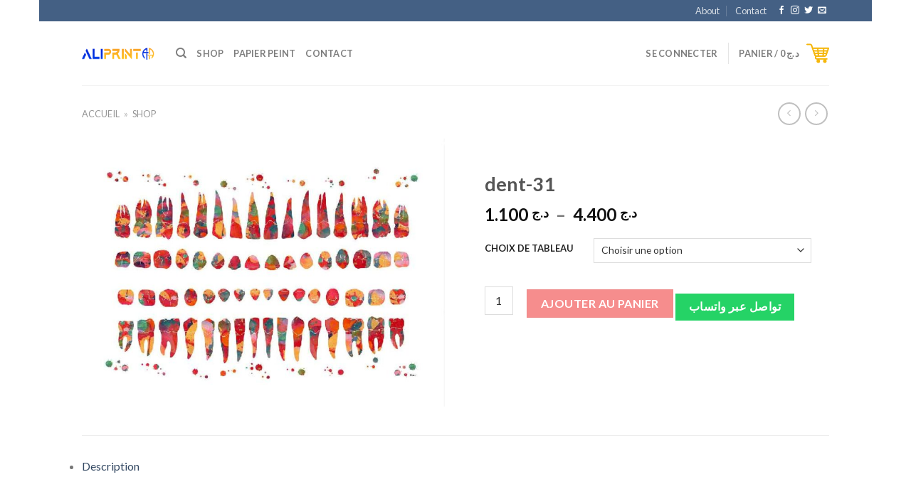

--- FILE ---
content_type: text/html; charset=UTF-8
request_url: https://www.aliprintdz.com/tableau/dent-31/
body_size: 28283
content:
<!DOCTYPE html>
<!--[if IE 9 ]> <html lang="fr-FR" class="ie9 loading-site no-js"> <![endif]-->
<!--[if IE 8 ]> <html lang="fr-FR" class="ie8 loading-site no-js"> <![endif]-->
<!--[if (gte IE 9)|!(IE)]><!--><html lang="fr-FR" class="loading-site no-js"> <!--<![endif]-->
<head>
	<meta charset="UTF-8" />
	<link rel="profile" href="http://gmpg.org/xfn/11" />
	<link rel="pingback" href="https://www.aliprintdz.com/xmlrpc.php" />

					<script>document.documentElement.className = document.documentElement.className + ' yes-js js_active js'</script>
			<script>(function(html){html.className = html.className.replace(/\bno-js\b/,'js')})(document.documentElement);</script>
<meta name='robots' content='index, follow, max-image-preview:large, max-snippet:-1, max-video-preview:-1' />

<!-- Google Tag Manager by PYS -->
    <script data-cfasync="false" data-pagespeed-no-defer>
	    window.dataLayerPYS = window.dataLayerPYS || [];
	</script>
<!-- End Google Tag Manager by PYS --><meta name="viewport" content="width=device-width, initial-scale=1, maximum-scale=1" />
	<!-- This site is optimized with the Yoast SEO plugin v26.7 - https://yoast.com/wordpress/plugins/seo/ -->
	<title>dent-31 - ALIPRINT Tableau en toile</title>
	<meta name="description" content="Aliprint ,Tableaux décoratif en Algérie , décorations murales avec des tableaux moderne, natures, , orientalisme et même personnalisée imprimé sur tissu toile" />
	<link rel="canonical" href="https://www.aliprintdz.com/tableau/dent-31/" />
	<meta property="og:locale" content="fr_FR" />
	<meta property="og:type" content="article" />
	<meta property="og:title" content="dent-31 - ALIPRINT Tableau en toile" />
	<meta property="og:description" content="Aliprint ,Tableaux décoratif en Algérie , décorations murales avec des tableaux moderne, natures, , orientalisme et même personnalisée imprimé sur tissu toile" />
	<meta property="og:url" content="https://www.aliprintdz.com/tableau/dent-31/" />
	<meta property="og:site_name" content="ALIPRINT" />
	<meta property="article:publisher" content="https://www.facebook.com/Aliprint360" />
	<meta property="article:modified_time" content="2023-09-21T11:54:39+00:00" />
	<meta property="og:image" content="https://www.aliprintdz.com/wp-content/uploads/2023/09/dent-31.jpg" />
	<meta property="og:image:width" content="925" />
	<meta property="og:image:height" content="685" />
	<meta property="og:image:type" content="image/jpeg" />
	<meta name="twitter:card" content="summary_large_image" />
	<meta name="twitter:label1" content="Durée de lecture estimée" />
	<meta name="twitter:data1" content="1 minute" />
	<script type="application/ld+json" class="yoast-schema-graph">{"@context":"https://schema.org","@graph":[{"@type":"WebPage","@id":"https://www.aliprintdz.com/tableau/dent-31/","url":"https://www.aliprintdz.com/tableau/dent-31/","name":"dent-31 - ALIPRINT Tableau en toile","isPartOf":{"@id":"https://www.aliprintdz.com/#website"},"primaryImageOfPage":{"@id":"https://www.aliprintdz.com/tableau/dent-31/#primaryimage"},"image":{"@id":"https://www.aliprintdz.com/tableau/dent-31/#primaryimage"},"thumbnailUrl":"https://www.aliprintdz.com/wp-content/uploads/2023/09/dent-31.jpg","datePublished":"2023-09-12T20:22:53+00:00","dateModified":"2023-09-21T11:54:39+00:00","description":"Aliprint ,Tableaux décoratif en Algérie , décorations murales avec des tableaux moderne, natures, , orientalisme et même personnalisée imprimé sur tissu toile","breadcrumb":{"@id":"https://www.aliprintdz.com/tableau/dent-31/#breadcrumb"},"inLanguage":"fr-FR","potentialAction":[{"@type":"ReadAction","target":["https://www.aliprintdz.com/tableau/dent-31/"]}]},{"@type":"ImageObject","inLanguage":"fr-FR","@id":"https://www.aliprintdz.com/tableau/dent-31/#primaryimage","url":"https://www.aliprintdz.com/wp-content/uploads/2023/09/dent-31.jpg","contentUrl":"https://www.aliprintdz.com/wp-content/uploads/2023/09/dent-31.jpg","width":925,"height":685},{"@type":"BreadcrumbList","@id":"https://www.aliprintdz.com/tableau/dent-31/#breadcrumb","itemListElement":[{"@type":"ListItem","position":1,"name":"Accueil","item":"https://www.aliprintdz.com/"},{"@type":"ListItem","position":2,"name":"Shop"}]},{"@type":"WebSite","@id":"https://www.aliprintdz.com/#website","url":"https://www.aliprintdz.com/","name":"ALIPRINT","description":"WE MAKE ART","publisher":{"@id":"https://www.aliprintdz.com/#organization"},"potentialAction":[{"@type":"SearchAction","target":{"@type":"EntryPoint","urlTemplate":"https://www.aliprintdz.com/?s={search_term_string}"},"query-input":{"@type":"PropertyValueSpecification","valueRequired":true,"valueName":"search_term_string"}}],"inLanguage":"fr-FR"},{"@type":"Organization","@id":"https://www.aliprintdz.com/#organization","name":"Aliprint","url":"https://www.aliprintdz.com/","logo":{"@type":"ImageObject","inLanguage":"fr-FR","@id":"https://www.aliprintdz.com/#/schema/logo/image/","url":"https://www.aliprintdz.com/wp-content/uploads/2023/06/cropped-340948763_756561886123636_2999039961374146580_n.jpg","contentUrl":"https://www.aliprintdz.com/wp-content/uploads/2023/06/cropped-340948763_756561886123636_2999039961374146580_n.jpg","width":512,"height":512,"caption":"Aliprint"},"image":{"@id":"https://www.aliprintdz.com/#/schema/logo/image/"},"sameAs":["https://www.facebook.com/Aliprint360"]}]}</script>
	<!-- / Yoast SEO plugin. -->


<script type='application/javascript' id='pys-version-script'>console.log('PixelYourSite PRO version 12.1.1.2');</script>
<link rel='dns-prefetch' href='//cdn.jsdelivr.net' />
<link rel='dns-prefetch' href='//fonts.googleapis.com' />
<link rel="alternate" type="application/rss+xml" title="ALIPRINT &raquo; Flux" href="https://www.aliprintdz.com/feed/" />
<link rel="alternate" type="application/rss+xml" title="ALIPRINT &raquo; Flux des commentaires" href="https://www.aliprintdz.com/comments/feed/" />
<link rel="alternate" title="oEmbed (JSON)" type="application/json+oembed" href="https://www.aliprintdz.com/wp-json/oembed/1.0/embed?url=https%3A%2F%2Fwww.aliprintdz.com%2Ftableau%2Fdent-31%2F" />
<link rel="alternate" title="oEmbed (XML)" type="text/xml+oembed" href="https://www.aliprintdz.com/wp-json/oembed/1.0/embed?url=https%3A%2F%2Fwww.aliprintdz.com%2Ftableau%2Fdent-31%2F&#038;format=xml" />
<link rel="prefetch" href="https://www.aliprintdz.com/wp-content/themes/flatsome/assets/js/chunk.countup.fe2c1016.js" />
<link rel="prefetch" href="https://www.aliprintdz.com/wp-content/themes/flatsome/assets/js/chunk.sticky-sidebar.a58a6557.js" />
<link rel="prefetch" href="https://www.aliprintdz.com/wp-content/themes/flatsome/assets/js/chunk.tooltips.29144c1c.js" />
<link rel="prefetch" href="https://www.aliprintdz.com/wp-content/themes/flatsome/assets/js/chunk.vendors-popups.947eca5c.js" />
<link rel="prefetch" href="https://www.aliprintdz.com/wp-content/themes/flatsome/assets/js/chunk.vendors-slider.f0d2cbc9.js" />
<style id='wp-img-auto-sizes-contain-inline-css' type='text/css'>
img:is([sizes=auto i],[sizes^="auto," i]){contain-intrinsic-size:3000px 1500px}
/*# sourceURL=wp-img-auto-sizes-contain-inline-css */
</style>
<link data-minify="1" rel='stylesheet' id='pc_backend-css-css' href='https://www.aliprintdz.com/wp-content/cache/min/1/wp-content/plugins/extendons-price-calculator/Styles/backend.css?ver=1765707562' type='text/css' media='all' />
<link data-minify="1" rel='stylesheet' id='pc-bootstrap-admin-css-css' href='https://www.aliprintdz.com/wp-content/cache/min/1/wp-content/plugins/extendons-price-calculator/Styles/bootstrap-iso.css?ver=1765707562' type='text/css' media='all' />
<link data-minify="1" rel='stylesheet' id='pc-font-awesome-css-css' href='https://www.aliprintdz.com/wp-content/cache/min/1/wp-content/plugins/extendons-price-calculator/Styles/font-awesome.min.css?ver=1765707562' type='text/css' media='all' />
<link data-minify="1" rel='stylesheet' id='pc_frontend-css-css' href='https://www.aliprintdz.com/wp-content/cache/min/1/wp-content/plugins/extendons-price-calculator/Styles/frontend.css?ver=1765707562' type='text/css' media='all' />
<style id='wp-emoji-styles-inline-css' type='text/css'>

	img.wp-smiley, img.emoji {
		display: inline !important;
		border: none !important;
		box-shadow: none !important;
		height: 1em !important;
		width: 1em !important;
		margin: 0 0.07em !important;
		vertical-align: -0.1em !important;
		background: none !important;
		padding: 0 !important;
	}
/*# sourceURL=wp-emoji-styles-inline-css */
</style>
<style id='wp-block-library-inline-css' type='text/css'>
:root{--wp-block-synced-color:#7a00df;--wp-block-synced-color--rgb:122,0,223;--wp-bound-block-color:var(--wp-block-synced-color);--wp-editor-canvas-background:#ddd;--wp-admin-theme-color:#007cba;--wp-admin-theme-color--rgb:0,124,186;--wp-admin-theme-color-darker-10:#006ba1;--wp-admin-theme-color-darker-10--rgb:0,107,160.5;--wp-admin-theme-color-darker-20:#005a87;--wp-admin-theme-color-darker-20--rgb:0,90,135;--wp-admin-border-width-focus:2px}@media (min-resolution:192dpi){:root{--wp-admin-border-width-focus:1.5px}}.wp-element-button{cursor:pointer}:root .has-very-light-gray-background-color{background-color:#eee}:root .has-very-dark-gray-background-color{background-color:#313131}:root .has-very-light-gray-color{color:#eee}:root .has-very-dark-gray-color{color:#313131}:root .has-vivid-green-cyan-to-vivid-cyan-blue-gradient-background{background:linear-gradient(135deg,#00d084,#0693e3)}:root .has-purple-crush-gradient-background{background:linear-gradient(135deg,#34e2e4,#4721fb 50%,#ab1dfe)}:root .has-hazy-dawn-gradient-background{background:linear-gradient(135deg,#faaca8,#dad0ec)}:root .has-subdued-olive-gradient-background{background:linear-gradient(135deg,#fafae1,#67a671)}:root .has-atomic-cream-gradient-background{background:linear-gradient(135deg,#fdd79a,#004a59)}:root .has-nightshade-gradient-background{background:linear-gradient(135deg,#330968,#31cdcf)}:root .has-midnight-gradient-background{background:linear-gradient(135deg,#020381,#2874fc)}:root{--wp--preset--font-size--normal:16px;--wp--preset--font-size--huge:42px}.has-regular-font-size{font-size:1em}.has-larger-font-size{font-size:2.625em}.has-normal-font-size{font-size:var(--wp--preset--font-size--normal)}.has-huge-font-size{font-size:var(--wp--preset--font-size--huge)}.has-text-align-center{text-align:center}.has-text-align-left{text-align:left}.has-text-align-right{text-align:right}.has-fit-text{white-space:nowrap!important}#end-resizable-editor-section{display:none}.aligncenter{clear:both}.items-justified-left{justify-content:flex-start}.items-justified-center{justify-content:center}.items-justified-right{justify-content:flex-end}.items-justified-space-between{justify-content:space-between}.screen-reader-text{border:0;clip-path:inset(50%);height:1px;margin:-1px;overflow:hidden;padding:0;position:absolute;width:1px;word-wrap:normal!important}.screen-reader-text:focus{background-color:#ddd;clip-path:none;color:#444;display:block;font-size:1em;height:auto;left:5px;line-height:normal;padding:15px 23px 14px;text-decoration:none;top:5px;width:auto;z-index:100000}html :where(.has-border-color){border-style:solid}html :where([style*=border-top-color]){border-top-style:solid}html :where([style*=border-right-color]){border-right-style:solid}html :where([style*=border-bottom-color]){border-bottom-style:solid}html :where([style*=border-left-color]){border-left-style:solid}html :where([style*=border-width]){border-style:solid}html :where([style*=border-top-width]){border-top-style:solid}html :where([style*=border-right-width]){border-right-style:solid}html :where([style*=border-bottom-width]){border-bottom-style:solid}html :where([style*=border-left-width]){border-left-style:solid}html :where(img[class*=wp-image-]){height:auto;max-width:100%}:where(figure){margin:0 0 1em}html :where(.is-position-sticky){--wp-admin--admin-bar--position-offset:var(--wp-admin--admin-bar--height,0px)}@media screen and (max-width:600px){html :where(.is-position-sticky){--wp-admin--admin-bar--position-offset:0px}}

/*# sourceURL=wp-block-library-inline-css */
</style><link data-minify="1" rel='stylesheet' id='wc-blocks-style-css' href='https://www.aliprintdz.com/wp-content/cache/min/1/wp-content/plugins/woocommerce/assets/client/blocks/wc-blocks.css?ver=1765707562' type='text/css' media='all' />
<link data-minify="1" rel='stylesheet' id='jquery-selectBox-css' href='https://www.aliprintdz.com/wp-content/cache/min/1/wp-content/plugins/yith-woocommerce-wishlist/assets/css/jquery.selectBox.css?ver=1765707696' type='text/css' media='all' />
<link data-minify="1" rel='stylesheet' id='woocommerce_prettyPhoto_css-css' href='https://www.aliprintdz.com/wp-content/cache/min/1/wp-content/plugins/woocommerce/assets/css/prettyPhoto.css?ver=1765707696' type='text/css' media='all' />
<link data-minify="1" rel='stylesheet' id='yith-wcwl-main-css' href='https://www.aliprintdz.com/wp-content/cache/min/1/wp-content/plugins/yith-woocommerce-wishlist/assets/css/style.css?ver=1765707696' type='text/css' media='all' />
<style id='yith-wcwl-main-inline-css' type='text/css'>
 :root { --rounded-corners-radius: 16px; --add-to-cart-rounded-corners-radius: 16px; --color-headers-background: #F4F4F4; --feedback-duration: 3s } 
 :root { --rounded-corners-radius: 16px; --add-to-cart-rounded-corners-radius: 16px; --color-headers-background: #F4F4F4; --feedback-duration: 3s } 
 :root { --rounded-corners-radius: 16px; --add-to-cart-rounded-corners-radius: 16px; --color-headers-background: #F4F4F4; --feedback-duration: 3s } 
 :root { --rounded-corners-radius: 16px; --add-to-cart-rounded-corners-radius: 16px; --color-headers-background: #F4F4F4; --feedback-duration: 3s } 
/*# sourceURL=yith-wcwl-main-inline-css */
</style>
<style id='global-styles-inline-css' type='text/css'>
:root{--wp--preset--aspect-ratio--square: 1;--wp--preset--aspect-ratio--4-3: 4/3;--wp--preset--aspect-ratio--3-4: 3/4;--wp--preset--aspect-ratio--3-2: 3/2;--wp--preset--aspect-ratio--2-3: 2/3;--wp--preset--aspect-ratio--16-9: 16/9;--wp--preset--aspect-ratio--9-16: 9/16;--wp--preset--color--black: #000000;--wp--preset--color--cyan-bluish-gray: #abb8c3;--wp--preset--color--white: #ffffff;--wp--preset--color--pale-pink: #f78da7;--wp--preset--color--vivid-red: #cf2e2e;--wp--preset--color--luminous-vivid-orange: #ff6900;--wp--preset--color--luminous-vivid-amber: #fcb900;--wp--preset--color--light-green-cyan: #7bdcb5;--wp--preset--color--vivid-green-cyan: #00d084;--wp--preset--color--pale-cyan-blue: #8ed1fc;--wp--preset--color--vivid-cyan-blue: #0693e3;--wp--preset--color--vivid-purple: #9b51e0;--wp--preset--gradient--vivid-cyan-blue-to-vivid-purple: linear-gradient(135deg,rgb(6,147,227) 0%,rgb(155,81,224) 100%);--wp--preset--gradient--light-green-cyan-to-vivid-green-cyan: linear-gradient(135deg,rgb(122,220,180) 0%,rgb(0,208,130) 100%);--wp--preset--gradient--luminous-vivid-amber-to-luminous-vivid-orange: linear-gradient(135deg,rgb(252,185,0) 0%,rgb(255,105,0) 100%);--wp--preset--gradient--luminous-vivid-orange-to-vivid-red: linear-gradient(135deg,rgb(255,105,0) 0%,rgb(207,46,46) 100%);--wp--preset--gradient--very-light-gray-to-cyan-bluish-gray: linear-gradient(135deg,rgb(238,238,238) 0%,rgb(169,184,195) 100%);--wp--preset--gradient--cool-to-warm-spectrum: linear-gradient(135deg,rgb(74,234,220) 0%,rgb(151,120,209) 20%,rgb(207,42,186) 40%,rgb(238,44,130) 60%,rgb(251,105,98) 80%,rgb(254,248,76) 100%);--wp--preset--gradient--blush-light-purple: linear-gradient(135deg,rgb(255,206,236) 0%,rgb(152,150,240) 100%);--wp--preset--gradient--blush-bordeaux: linear-gradient(135deg,rgb(254,205,165) 0%,rgb(254,45,45) 50%,rgb(107,0,62) 100%);--wp--preset--gradient--luminous-dusk: linear-gradient(135deg,rgb(255,203,112) 0%,rgb(199,81,192) 50%,rgb(65,88,208) 100%);--wp--preset--gradient--pale-ocean: linear-gradient(135deg,rgb(255,245,203) 0%,rgb(182,227,212) 50%,rgb(51,167,181) 100%);--wp--preset--gradient--electric-grass: linear-gradient(135deg,rgb(202,248,128) 0%,rgb(113,206,126) 100%);--wp--preset--gradient--midnight: linear-gradient(135deg,rgb(2,3,129) 0%,rgb(40,116,252) 100%);--wp--preset--font-size--small: 13px;--wp--preset--font-size--medium: 20px;--wp--preset--font-size--large: 36px;--wp--preset--font-size--x-large: 42px;--wp--preset--spacing--20: 0.44rem;--wp--preset--spacing--30: 0.67rem;--wp--preset--spacing--40: 1rem;--wp--preset--spacing--50: 1.5rem;--wp--preset--spacing--60: 2.25rem;--wp--preset--spacing--70: 3.38rem;--wp--preset--spacing--80: 5.06rem;--wp--preset--shadow--natural: 6px 6px 9px rgba(0, 0, 0, 0.2);--wp--preset--shadow--deep: 12px 12px 50px rgba(0, 0, 0, 0.4);--wp--preset--shadow--sharp: 6px 6px 0px rgba(0, 0, 0, 0.2);--wp--preset--shadow--outlined: 6px 6px 0px -3px rgb(255, 255, 255), 6px 6px rgb(0, 0, 0);--wp--preset--shadow--crisp: 6px 6px 0px rgb(0, 0, 0);}:where(.is-layout-flex){gap: 0.5em;}:where(.is-layout-grid){gap: 0.5em;}body .is-layout-flex{display: flex;}.is-layout-flex{flex-wrap: wrap;align-items: center;}.is-layout-flex > :is(*, div){margin: 0;}body .is-layout-grid{display: grid;}.is-layout-grid > :is(*, div){margin: 0;}:where(.wp-block-columns.is-layout-flex){gap: 2em;}:where(.wp-block-columns.is-layout-grid){gap: 2em;}:where(.wp-block-post-template.is-layout-flex){gap: 1.25em;}:where(.wp-block-post-template.is-layout-grid){gap: 1.25em;}.has-black-color{color: var(--wp--preset--color--black) !important;}.has-cyan-bluish-gray-color{color: var(--wp--preset--color--cyan-bluish-gray) !important;}.has-white-color{color: var(--wp--preset--color--white) !important;}.has-pale-pink-color{color: var(--wp--preset--color--pale-pink) !important;}.has-vivid-red-color{color: var(--wp--preset--color--vivid-red) !important;}.has-luminous-vivid-orange-color{color: var(--wp--preset--color--luminous-vivid-orange) !important;}.has-luminous-vivid-amber-color{color: var(--wp--preset--color--luminous-vivid-amber) !important;}.has-light-green-cyan-color{color: var(--wp--preset--color--light-green-cyan) !important;}.has-vivid-green-cyan-color{color: var(--wp--preset--color--vivid-green-cyan) !important;}.has-pale-cyan-blue-color{color: var(--wp--preset--color--pale-cyan-blue) !important;}.has-vivid-cyan-blue-color{color: var(--wp--preset--color--vivid-cyan-blue) !important;}.has-vivid-purple-color{color: var(--wp--preset--color--vivid-purple) !important;}.has-black-background-color{background-color: var(--wp--preset--color--black) !important;}.has-cyan-bluish-gray-background-color{background-color: var(--wp--preset--color--cyan-bluish-gray) !important;}.has-white-background-color{background-color: var(--wp--preset--color--white) !important;}.has-pale-pink-background-color{background-color: var(--wp--preset--color--pale-pink) !important;}.has-vivid-red-background-color{background-color: var(--wp--preset--color--vivid-red) !important;}.has-luminous-vivid-orange-background-color{background-color: var(--wp--preset--color--luminous-vivid-orange) !important;}.has-luminous-vivid-amber-background-color{background-color: var(--wp--preset--color--luminous-vivid-amber) !important;}.has-light-green-cyan-background-color{background-color: var(--wp--preset--color--light-green-cyan) !important;}.has-vivid-green-cyan-background-color{background-color: var(--wp--preset--color--vivid-green-cyan) !important;}.has-pale-cyan-blue-background-color{background-color: var(--wp--preset--color--pale-cyan-blue) !important;}.has-vivid-cyan-blue-background-color{background-color: var(--wp--preset--color--vivid-cyan-blue) !important;}.has-vivid-purple-background-color{background-color: var(--wp--preset--color--vivid-purple) !important;}.has-black-border-color{border-color: var(--wp--preset--color--black) !important;}.has-cyan-bluish-gray-border-color{border-color: var(--wp--preset--color--cyan-bluish-gray) !important;}.has-white-border-color{border-color: var(--wp--preset--color--white) !important;}.has-pale-pink-border-color{border-color: var(--wp--preset--color--pale-pink) !important;}.has-vivid-red-border-color{border-color: var(--wp--preset--color--vivid-red) !important;}.has-luminous-vivid-orange-border-color{border-color: var(--wp--preset--color--luminous-vivid-orange) !important;}.has-luminous-vivid-amber-border-color{border-color: var(--wp--preset--color--luminous-vivid-amber) !important;}.has-light-green-cyan-border-color{border-color: var(--wp--preset--color--light-green-cyan) !important;}.has-vivid-green-cyan-border-color{border-color: var(--wp--preset--color--vivid-green-cyan) !important;}.has-pale-cyan-blue-border-color{border-color: var(--wp--preset--color--pale-cyan-blue) !important;}.has-vivid-cyan-blue-border-color{border-color: var(--wp--preset--color--vivid-cyan-blue) !important;}.has-vivid-purple-border-color{border-color: var(--wp--preset--color--vivid-purple) !important;}.has-vivid-cyan-blue-to-vivid-purple-gradient-background{background: var(--wp--preset--gradient--vivid-cyan-blue-to-vivid-purple) !important;}.has-light-green-cyan-to-vivid-green-cyan-gradient-background{background: var(--wp--preset--gradient--light-green-cyan-to-vivid-green-cyan) !important;}.has-luminous-vivid-amber-to-luminous-vivid-orange-gradient-background{background: var(--wp--preset--gradient--luminous-vivid-amber-to-luminous-vivid-orange) !important;}.has-luminous-vivid-orange-to-vivid-red-gradient-background{background: var(--wp--preset--gradient--luminous-vivid-orange-to-vivid-red) !important;}.has-very-light-gray-to-cyan-bluish-gray-gradient-background{background: var(--wp--preset--gradient--very-light-gray-to-cyan-bluish-gray) !important;}.has-cool-to-warm-spectrum-gradient-background{background: var(--wp--preset--gradient--cool-to-warm-spectrum) !important;}.has-blush-light-purple-gradient-background{background: var(--wp--preset--gradient--blush-light-purple) !important;}.has-blush-bordeaux-gradient-background{background: var(--wp--preset--gradient--blush-bordeaux) !important;}.has-luminous-dusk-gradient-background{background: var(--wp--preset--gradient--luminous-dusk) !important;}.has-pale-ocean-gradient-background{background: var(--wp--preset--gradient--pale-ocean) !important;}.has-electric-grass-gradient-background{background: var(--wp--preset--gradient--electric-grass) !important;}.has-midnight-gradient-background{background: var(--wp--preset--gradient--midnight) !important;}.has-small-font-size{font-size: var(--wp--preset--font-size--small) !important;}.has-medium-font-size{font-size: var(--wp--preset--font-size--medium) !important;}.has-large-font-size{font-size: var(--wp--preset--font-size--large) !important;}.has-x-large-font-size{font-size: var(--wp--preset--font-size--x-large) !important;}
/*# sourceURL=global-styles-inline-css */
</style>

<style id='classic-theme-styles-inline-css' type='text/css'>
/*! This file is auto-generated */
.wp-block-button__link{color:#fff;background-color:#32373c;border-radius:9999px;box-shadow:none;text-decoration:none;padding:calc(.667em + 2px) calc(1.333em + 2px);font-size:1.125em}.wp-block-file__button{background:#32373c;color:#fff;text-decoration:none}
/*# sourceURL=/wp-includes/css/classic-themes.min.css */
</style>
<link rel='stylesheet' id='photoswipe-css' href='https://www.aliprintdz.com/wp-content/plugins/woocommerce/assets/css/photoswipe/photoswipe.min.css?ver=10.4.3' type='text/css' media='all' />
<link rel='stylesheet' id='photoswipe-default-skin-css' href='https://www.aliprintdz.com/wp-content/plugins/woocommerce/assets/css/photoswipe/default-skin/default-skin.min.css?ver=10.4.3' type='text/css' media='all' />
<style id='woocommerce-inline-inline-css' type='text/css'>
.woocommerce form .form-row .required { visibility: visible; }
/*# sourceURL=woocommerce-inline-inline-css */
</style>
<link data-minify="1" rel='stylesheet' id='flatsome-woocommerce-wishlist-css' href='https://www.aliprintdz.com/wp-content/cache/min/1/wp-content/themes/flatsome/inc/integrations/wc-yith-wishlist/wishlist.css?ver=1765707562' type='text/css' media='all' />
<link data-minify="1" rel='stylesheet' id='flatsome-main-css' href='https://www.aliprintdz.com/wp-content/cache/min/1/wp-content/themes/flatsome/assets/css/flatsome.css?ver=1765707562' type='text/css' media='all' />
<style id='flatsome-main-inline-css' type='text/css'>
@font-face {
				font-family: "fl-icons";
				font-display: block;
				src: url(https://www.aliprintdz.com/wp-content/themes/flatsome/assets/css/icons/fl-icons.eot?v=3.15.3);
				src:
					url(https://www.aliprintdz.com/wp-content/themes/flatsome/assets/css/icons/fl-icons.eot#iefix?v=3.15.3) format("embedded-opentype"),
					url(https://www.aliprintdz.com/wp-content/themes/flatsome/assets/css/icons/fl-icons.woff2?v=3.15.3) format("woff2"),
					url(https://www.aliprintdz.com/wp-content/themes/flatsome/assets/css/icons/fl-icons.ttf?v=3.15.3) format("truetype"),
					url(https://www.aliprintdz.com/wp-content/themes/flatsome/assets/css/icons/fl-icons.woff?v=3.15.3) format("woff"),
					url(https://www.aliprintdz.com/wp-content/themes/flatsome/assets/css/icons/fl-icons.svg?v=3.15.3#fl-icons) format("svg");
			}
/*# sourceURL=flatsome-main-inline-css */
</style>
<link data-minify="1" rel='stylesheet' id='flatsome-shop-css' href='https://www.aliprintdz.com/wp-content/cache/min/1/wp-content/themes/flatsome/assets/css/flatsome-shop.css?ver=1765707562' type='text/css' media='all' />
<link rel='stylesheet' id='flatsome-style-css' href='https://www.aliprintdz.com/wp-content/themes/flatsome-child/style.css?ver=3.0' type='text/css' media='all' />
<link rel='stylesheet' id='flatsome-googlefonts-css' href='//fonts.googleapis.com/css?family=Lato%3Aregular%2Cregular%2C400%2C700%7CDancing+Script%3Aregular%2C400&#038;display=swap&#038;ver=3.9' type='text/css' media='all' />
<script type="text/javascript" src="https://www.aliprintdz.com/wp-includes/js/jquery/jquery.min.js?ver=3.7.1" id="jquery-core-js" defer></script>
<script type="text/javascript" src="https://www.aliprintdz.com/wp-includes/js/jquery/jquery-migrate.min.js?ver=3.4.1" id="jquery-migrate-js" defer></script>
<script type="text/javascript" src="https://www.aliprintdz.com/wp-content/plugins/extendons-price-calculator/Scripts/accounting.min.js?ver=1.0" id="pc_accounting-js-js" defer></script>
<script type="text/javascript" src="https://www.aliprintdz.com/wp-content/plugins/extendons-price-calculator/Scripts/bootstrap.min.js?ver=1.0" id="pc-bootstrap-js-js" defer></script>
<script type="text/javascript" id="pc-var-frontend-js-js-extra">
/* <![CDATA[ */
var pcv_var_arguments = {"woopb_nonce":"8bcaecc9c1","vajax_url":"https://www.aliprintdz.com/wp-admin/admin-ajax.php","vcurr_pos":"left_space","vcurr_string":"\u062f.\u062c","pcv_decimal":"0","pcv_thou_sep":".","pcv_decimal_sep":",","pcv_type":""};
//# sourceURL=pc-var-frontend-js-js-extra
/* ]]> */
</script>
<script data-minify="1" type="text/javascript" src="https://www.aliprintdz.com/wp-content/cache/min/1/wp-content/plugins/extendons-price-calculator/Scripts/front-var.js?ver=1765707562" id="pc-var-frontend-js-js" defer></script>
<script type="text/javascript" id="pc-frontend-js-js-extra">
/* <![CDATA[ */
var pc_var_arguments = {"woopb_nonce":"8bcaecc9c1","ajax_url":"https://www.aliprintdz.com/wp-admin/admin-ajax.php","curr_pos":"left_space","curr_string":"\u062f.\u062c","pc_decimal":"0","pc_thou_sep":".","pc_decimal_sep":","};
//# sourceURL=pc-frontend-js-js-extra
/* ]]> */
</script>
<script data-minify="1" type="text/javascript" src="https://www.aliprintdz.com/wp-content/cache/min/1/wp-content/plugins/extendons-price-calculator/Scripts/front-end.js?ver=1765707562" id="pc-frontend-js-js" defer></script>
<script type="text/javascript" id="tt4b_ajax_script-js-extra">
/* <![CDATA[ */
var tt4b_script_vars = {"pixel_code":"D231RUJC77U0DDF6FO60","currency":"DZD","country":"DZ","advanced_matching":"1"};
//# sourceURL=tt4b_ajax_script-js-extra
/* ]]> */
</script>
<script data-minify="1" type="text/javascript" src="https://www.aliprintdz.com/wp-content/cache/min/1/wp-content/plugins/tiktok-for-business/admin/js/ajaxSnippet.js?ver=1765707562" id="tt4b_ajax_script-js" defer></script>
<script type="text/javascript" src="https://www.aliprintdz.com/wp-content/plugins/woocommerce/assets/js/jquery-blockui/jquery.blockUI.min.js?ver=2.7.0-wc.10.4.3" id="wc-jquery-blockui-js" defer="defer" data-wp-strategy="defer"></script>
<script type="text/javascript" id="wc-add-to-cart-js-extra">
/* <![CDATA[ */
var wc_add_to_cart_params = {"ajax_url":"/wp-admin/admin-ajax.php","wc_ajax_url":"/?wc-ajax=%%endpoint%%","i18n_view_cart":"Voir le panier","cart_url":"https://www.aliprintdz.com/cart/","is_cart":"","cart_redirect_after_add":"yes"};
//# sourceURL=wc-add-to-cart-js-extra
/* ]]> */
</script>
<script type="text/javascript" src="https://www.aliprintdz.com/wp-content/plugins/woocommerce/assets/js/frontend/add-to-cart.min.js?ver=10.4.3" id="wc-add-to-cart-js" defer="defer" data-wp-strategy="defer"></script>
<script type="text/javascript" src="https://www.aliprintdz.com/wp-content/plugins/woocommerce/assets/js/flexslider/jquery.flexslider.min.js?ver=2.7.2-wc.10.4.3" id="wc-flexslider-js" defer="defer" data-wp-strategy="defer"></script>
<script type="text/javascript" src="https://www.aliprintdz.com/wp-content/plugins/woocommerce/assets/js/photoswipe/photoswipe.min.js?ver=4.1.1-wc.10.4.3" id="wc-photoswipe-js" defer="defer" data-wp-strategy="defer"></script>
<script type="text/javascript" src="https://www.aliprintdz.com/wp-content/plugins/woocommerce/assets/js/photoswipe/photoswipe-ui-default.min.js?ver=4.1.1-wc.10.4.3" id="wc-photoswipe-ui-default-js" defer="defer" data-wp-strategy="defer"></script>
<script type="text/javascript" id="wc-single-product-js-extra">
/* <![CDATA[ */
var wc_single_product_params = {"i18n_required_rating_text":"Veuillez s\u00e9lectionner une note","i18n_rating_options":["1\u00a0\u00e9toile sur 5","2\u00a0\u00e9toiles sur 5","3\u00a0\u00e9toiles sur 5","4\u00a0\u00e9toiles sur 5","5\u00a0\u00e9toiles sur 5"],"i18n_product_gallery_trigger_text":"Voir la galerie d\u2019images en plein \u00e9cran","review_rating_required":"no","flexslider":{"rtl":false,"animation":"slide","smoothHeight":true,"directionNav":false,"controlNav":"thumbnails","slideshow":false,"animationSpeed":500,"animationLoop":false,"allowOneSlide":false},"zoom_enabled":"","zoom_options":[],"photoswipe_enabled":"1","photoswipe_options":{"shareEl":false,"closeOnScroll":false,"history":false,"hideAnimationDuration":0,"showAnimationDuration":0},"flexslider_enabled":"1"};
//# sourceURL=wc-single-product-js-extra
/* ]]> */
</script>
<script type="text/javascript" src="https://www.aliprintdz.com/wp-content/plugins/woocommerce/assets/js/frontend/single-product.min.js?ver=10.4.3" id="wc-single-product-js" defer="defer" data-wp-strategy="defer"></script>
<script type="text/javascript" src="https://www.aliprintdz.com/wp-content/plugins/woocommerce/assets/js/js-cookie/js.cookie.min.js?ver=2.1.4-wc.10.4.3" id="wc-js-cookie-js" defer="defer" data-wp-strategy="defer"></script>
<script type="text/javascript" id="woocommerce-js-extra">
/* <![CDATA[ */
var woocommerce_params = {"ajax_url":"/wp-admin/admin-ajax.php","wc_ajax_url":"/?wc-ajax=%%endpoint%%","i18n_password_show":"Afficher le mot de passe","i18n_password_hide":"Masquer le mot de passe"};
//# sourceURL=woocommerce-js-extra
/* ]]> */
</script>
<script type="text/javascript" src="https://www.aliprintdz.com/wp-content/plugins/woocommerce/assets/js/frontend/woocommerce.min.js?ver=10.4.3" id="woocommerce-js" defer="defer" data-wp-strategy="defer"></script>
<script type="text/javascript" src="https://www.aliprintdz.com/wp-content/plugins/pixelyoursite-pro/dist/scripts/js.cookie-2.1.3.min.js?ver=2.1.3" id="js-cookie-pys-js" defer></script>
<script type="text/javascript" src="https://www.aliprintdz.com/wp-content/plugins/pixelyoursite-pro/dist/scripts/jquery.bind-first-0.2.3.min.js" id="jquery-bind-first-js" defer></script>
<script type="text/javascript" src="https://www.aliprintdz.com/wp-content/plugins/pixelyoursite-pro/dist/scripts/tld.min.js?ver=2.3.1" id="js-tld-js" defer></script>
<script type="text/javascript" id="pys-js-extra">
/* <![CDATA[ */
var pysOptions = {"staticEvents":{"tiktok":{"woo_view_content":[{"delay":0,"type":"static","name":"ViewContent","pixelIds":["D231RUJC77U0DDF6FO60"],"eventID":"449fced7-2f7a-462f-ad66-44f5b83ea05b","params":{"quantity":1,"currency":"DZD","content_name":"dent-31","content_category":"Dentiste","content_id":"17586","content_type":"product_group","value":"1100"},"e_id":"woo_view_content","ids":[],"hasTimeWindow":false,"timeWindow":0,"woo_order":"","edd_order":""}]},"facebook":{"woo_view_content":[{"delay":0,"type":"static","name":"ViewContent","eventID":"449fced7-2f7a-462f-ad66-44f5b83ea05b","pixelIds":["279631141371624"],"params":{"content_ids":["17586"],"content_type":"product_group","value":"1100","currency":"DZD","contents":[{"id":"17586","quantity":1}],"product_price":"1100","content_name":"dent-31","category_name":"Dentiste","page_title":"dent-31","post_type":"product","post_id":17586,"plugin":"PixelYourSite","event_url":"www.aliprintdz.com/tableau/dent-31/","user_role":"guest"},"e_id":"woo_view_content","ids":[],"hasTimeWindow":false,"timeWindow":0,"woo_order":"","edd_order":""}],"init_event":[{"delay":0,"type":"static","ajaxFire":false,"name":"PageView","eventID":"c3668a68-2112-45f7-b4d6-5dbcdee56fb1","pixelIds":["279631141371624"],"params":{"categories":"Dentiste","page_title":"dent-31","post_type":"product","post_id":17586,"plugin":"PixelYourSite","event_url":"www.aliprintdz.com/tableau/dent-31/","user_role":"guest"},"e_id":"init_event","ids":[],"hasTimeWindow":false,"timeWindow":0,"woo_order":"","edd_order":""}]},"google_ads":{"woo_view_content":[{"delay":0,"type":"static","conversion_ids":["G-G03CHQ1JPV"],"name":"view_item","ids":["G-G03CHQ1JPV"],"eventID":"449fced7-2f7a-462f-ad66-44f5b83ea05b","params":{"ecomm_prodid":"17586","ecomm_pagetype":"product","event_category":"ecommerce","currency":"DZD","items":[{"id":"17586","google_business_vertical":"custom"}],"value":"1100","page_title":"dent-31","post_type":"product","post_id":17586,"plugin":"PixelYourSite","event_url":"www.aliprintdz.com/tableau/dent-31/","user_role":"guest"},"e_id":"woo_view_content","hasTimeWindow":false,"timeWindow":0,"woo_order":"","edd_order":""}],"init_event":[{"delay":0,"type":"static","conversion_ids":["G-G03CHQ1JPV"],"name":"page_view","eventID":"c3668a68-2112-45f7-b4d6-5dbcdee56fb1","params":{"page_title":"dent-31","post_type":"product","post_id":17586,"plugin":"PixelYourSite","event_url":"www.aliprintdz.com/tableau/dent-31/","user_role":"guest"},"e_id":"init_event","ids":[],"hasTimeWindow":false,"timeWindow":0,"woo_order":"","edd_order":""}]}},"dynamicEvents":[],"triggerEvents":[],"triggerEventTypes":[],"tiktok":{"pixelIds":["D231RUJC77U0DDF6FO60"],"serverApiEnabled":false,"advanced_matching":{"external_id":"3d31caae3bba65d09466914750efd88bb99ba8b5b900250b79edbe6b941cfb1b"},"hide_pixels":[]},"facebook":{"pixelIds":["279631141371624"],"advancedMatchingEnabled":true,"advancedMatching":{"external_id":"3d31caae3bba65d09466914750efd88bb99ba8b5b900250b79edbe6b941cfb1b"},"removeMetadata":false,"wooVariableAsSimple":false,"serverApiEnabled":true,"wooCRSendFromServer":false,"send_external_id":true,"enabled_medical":false,"do_not_track_medical_param":["event_url","post_title","page_title","landing_page","content_name","categories","category_name","tags"],"meta_ldu":false,"hide_pixels":[]},"google_ads":{"conversion_ids":["G-G03CHQ1JPV"],"enhanced_conversion":[],"woo_purchase_conversion_track":"current_event","woo_initiate_checkout_conversion_track":"current_event","woo_add_to_cart_conversion_track":"current_event","woo_view_content_conversion_track":"current_event","woo_view_category_conversion_track":"current_event","edd_purchase_conversion_track":"current_event","edd_initiate_checkout_conversion_track":"current_event","edd_add_to_cart_conversion_track":"current_event","edd_view_content_conversion_track":"current_event","edd_view_category_conversion_track":"current_event","wooVariableAsSimple":true,"crossDomainEnabled":false,"crossDomainAcceptIncoming":false,"crossDomainDomains":[],"hide_pixels":[]},"debug":"","siteUrl":"https://www.aliprintdz.com","ajaxUrl":"https://www.aliprintdz.com/wp-admin/admin-ajax.php","ajax_event":"cc09d7a974","trackUTMs":"1","trackTrafficSource":"1","user_id":"0","enable_lading_page_param":"1","cookie_duration":"7","enable_event_day_param":"1","enable_event_month_param":"1","enable_event_time_param":"1","enable_remove_target_url_param":"1","enable_remove_download_url_param":"1","visit_data_model":"first_visit","last_visit_duration":"60","enable_auto_save_advance_matching":"1","enable_success_send_form":"","enable_automatic_events":"","enable_event_video":"1","ajaxForServerEvent":"1","ajaxForServerStaticEvent":"1","send_external_id":"1","external_id_expire":"180","track_cookie_for_subdomains":"1","google_consent_mode":"1","data_persistency":"keep_data","advance_matching_form":{"enable_advance_matching_forms":true,"advance_matching_fn_names":["first_name","first-name","first name","name"],"advance_matching_ln_names":["last_name","last-name","last name"],"advance_matching_tel_names":["phone","tel"],"advance_matching_em_names":[]},"advance_matching_url":{"enable_advance_matching_url":true,"advance_matching_fn_names":[],"advance_matching_ln_names":[],"advance_matching_tel_names":[],"advance_matching_em_names":[]},"track_dynamic_fields":[],"gdpr":{"ajax_enabled":false,"all_disabled_by_api":false,"facebook_disabled_by_api":false,"tiktok_disabled_by_api":false,"analytics_disabled_by_api":false,"google_ads_disabled_by_api":false,"pinterest_disabled_by_api":false,"bing_disabled_by_api":false,"externalID_disabled_by_api":false,"facebook_prior_consent_enabled":true,"tiktok_prior_consent_enabled":true,"analytics_prior_consent_enabled":true,"google_ads_prior_consent_enabled":true,"pinterest_prior_consent_enabled":true,"bing_prior_consent_enabled":true,"cookiebot_integration_enabled":false,"cookiebot_facebook_consent_category":"marketing","cookiebot_tiktok_consent_category":"marketing","cookiebot_analytics_consent_category":"statistics","cookiebot_google_ads_consent_category":"marketing","cookiebot_pinterest_consent_category":"marketing","cookiebot_bing_consent_category":"marketing","cookie_notice_integration_enabled":false,"cookie_law_info_integration_enabled":false,"real_cookie_banner_integration_enabled":false,"consent_magic_integration_enabled":false,"analytics_storage":{"enabled":true,"value":"granted","filter":false},"ad_storage":{"enabled":true,"value":"granted","filter":false},"ad_user_data":{"enabled":true,"value":"granted","filter":false},"ad_personalization":{"enabled":true,"value":"granted","filter":false}},"cookie":{"disabled_all_cookie":false,"disabled_start_session_cookie":false,"disabled_advanced_form_data_cookie":false,"disabled_landing_page_cookie":false,"disabled_first_visit_cookie":false,"disabled_trafficsource_cookie":false,"disabled_utmTerms_cookie":false,"disabled_utmId_cookie":false},"tracking_analytics":{"TrafficSource":"direct","TrafficLanding":"https://www.aliprintdz.com/tableau/dent-31/","TrafficUtms":[],"TrafficUtmsId":[],"userDataEnable":true,"userData":{"emails":[],"phones":[],"addresses":[]},"use_encoding_provided_data":true,"use_multiple_provided_data":true},"GATags":{"ga_datalayer_type":"default","ga_datalayer_name":"dataLayerPYS"},"automatic":{"enable_youtube":true,"enable_vimeo":true,"enable_video":true},"woo":{"enabled":true,"enabled_save_data_to_orders":true,"addToCartOnButtonEnabled":true,"addToCartOnButtonValueEnabled":true,"addToCartOnButtonValueOption":"price","woo_purchase_on_transaction":true,"woo_view_content_variation_is_selected":true,"singleProductId":17586,"affiliateEnabled":false,"removeFromCartSelector":"form.woocommerce-cart-form .remove","addToCartCatchMethod":"add_cart_hook","is_order_received_page":false,"containOrderId":false,"affiliateEventName":"Lead"},"edd":{"enabled":false},"cache_bypass":"1769340318"};
//# sourceURL=pys-js-extra
/* ]]> */
</script>
<script data-minify="1" type="text/javascript" src="https://www.aliprintdz.com/wp-content/cache/min/1/wp-content/plugins/pixelyoursite-pro/dist/scripts/public.js?ver=1765707562" id="pys-js" defer></script>
<script data-minify="1" type="text/javascript" src="https://www.aliprintdz.com/wp-content/cache/min/1/wp-content/plugins/pixelyoursite-super-pack/dist/scripts/public.js?ver=1765707562" id="pys_sp_public_js-js" defer></script>
<link rel="https://api.w.org/" href="https://www.aliprintdz.com/wp-json/" /><link rel="alternate" title="JSON" type="application/json" href="https://www.aliprintdz.com/wp-json/wp/v2/product/17586" /><link rel="EditURI" type="application/rsd+xml" title="RSD" href="https://www.aliprintdz.com/xmlrpc.php?rsd" />
<meta name="generator" content="WordPress 6.9" />
<meta name="generator" content="WooCommerce 10.4.3" />
<link rel='shortlink' href='https://www.aliprintdz.com/?p=17586' />
<!--[if IE]><link rel="stylesheet" type="text/css" href="https://www.aliprintdz.com/wp-content/themes/flatsome/assets/css/ie-fallback.css"><script src="//cdnjs.cloudflare.com/ajax/libs/html5shiv/3.6.1/html5shiv.js"></script><script>var head = document.getElementsByTagName('head')[0],style = document.createElement('style');style.type = 'text/css';style.styleSheet.cssText = ':before,:after{content:none !important';head.appendChild(style);setTimeout(function(){head.removeChild(style);}, 0);</script><script src="https://www.aliprintdz.com/wp-content/themes/flatsome/assets/libs/ie-flexibility.js"></script><![endif]-->	<noscript><style>.woocommerce-product-gallery{ opacity: 1 !important; }</style></noscript>
	<link rel="icon" href="https://www.aliprintdz.com/wp-content/uploads/2023/06/cropped-340948763_756561886123636_2999039961374146580_n-100x100.jpg" sizes="32x32" />
<link rel="icon" href="https://www.aliprintdz.com/wp-content/uploads/2023/06/cropped-340948763_756561886123636_2999039961374146580_n-280x280.jpg" sizes="192x192" />
<link rel="apple-touch-icon" href="https://www.aliprintdz.com/wp-content/uploads/2023/06/cropped-340948763_756561886123636_2999039961374146580_n-280x280.jpg" />
<meta name="msapplication-TileImage" content="https://www.aliprintdz.com/wp-content/uploads/2023/06/cropped-340948763_756561886123636_2999039961374146580_n-280x280.jpg" />
<style id="custom-css" type="text/css">:root {--primary-color: #446084;}html{background-color:#ffffff!important;}.header-main{height: 90px}#logo img{max-height: 90px}#logo{width:102px;}.header-bottom{min-height: 55px}.header-top{min-height: 30px}.transparent .header-main{height: 90px}.transparent #logo img{max-height: 90px}.has-transparent + .page-title:first-of-type,.has-transparent + #main > .page-title,.has-transparent + #main > div > .page-title,.has-transparent + #main .page-header-wrapper:first-of-type .page-title{padding-top: 120px;}.header.show-on-scroll,.stuck .header-main{height:55px!important}.stuck #logo img{max-height: 55px!important}.header-bottom {background-color: #f1f1f1}.stuck .header-main .nav > li > a{line-height: 50px }.header-bottom-nav > li > a{line-height: 16px }@media (max-width: 549px) {.header-main{height: 70px}#logo img{max-height: 70px}}/* Background Color */[data-icon-label]:after, .secondary.is-underline:hover,.secondary.is-outline:hover,.icon-label,.button.secondary:not(.is-outline),.button.alt:not(.is-outline), .badge-inner.on-sale, .button.checkout, .single_add_to_cart_button, .current .breadcrumb-step{ background-color:#e36335; }[data-text-bg="secondary"]{background-color: #e36335;}/* Color */.secondary.is-underline,.secondary.is-link, .secondary.is-outline,.stars a.active, .star-rating:before, .woocommerce-page .star-rating:before,.star-rating span:before, .color-secondary{color: #e36335}/* Color !important */[data-text-color="secondary"]{color: #e36335!important;}/* Border */.secondary.is-outline:hover{border-color:#e36335}body{font-size: 100%;}body{font-family:"Lato", sans-serif}body{font-weight: 400}.nav > li > a {font-family:"Lato", sans-serif;}.mobile-sidebar-levels-2 .nav > li > ul > li > a {font-family:"Lato", sans-serif;}.nav > li > a {font-weight: 700;}.mobile-sidebar-levels-2 .nav > li > ul > li > a {font-weight: 700;}h1,h2,h3,h4,h5,h6,.heading-font, .off-canvas-center .nav-sidebar.nav-vertical > li > a{font-family: "Lato", sans-serif;}h1,h2,h3,h4,h5,h6,.heading-font,.banner h1,.banner h2{font-weight: 0;}.alt-font{font-family: "Dancing Script", sans-serif;}.alt-font{font-weight: 400!important;}.current .breadcrumb-step, [data-icon-label]:after, .button#place_order,.button.checkout,.checkout-button,.single_add_to_cart_button.button{background-color: #f04141!important }.shop-page-title.featured-title .title-bg{ background-image: url(https://www.aliprintdz.com/wp-content/uploads/2023/09/dent-31.jpg)!important;}@media screen and (min-width: 550px){.products .box-vertical .box-image{min-width: 400px!important;width: 400px!important;}}.page-title-small + main .product-container > .row{padding-top:0;}.label-new.menu-item > a:after{content:"Nouveau";}.label-hot.menu-item > a:after{content:"Hot";}.label-sale.menu-item > a:after{content:"En action";}.label-popular.menu-item > a:after{content:"Populaire";}</style>		<style type="text/css" id="wp-custom-css">
			/* --- صورة المنتج الرئيسية --- */
.woocommerce div.product div.images img {
    width: 100% !important;
    height: auto !important;
    object-fit: cover !important;
    display: block;
}

/* --- شبكة المصغرات (thumbnails) --- */
.woocommerce div.product div.images .flex-control-thumbs {
    display: flex;
    flex-wrap: wrap;
    gap: 6px; /* مسافة بين الصور */
}

/* --- كل عنصر في المصغرات --- */
.woocommerce div.product div.images .flex-control-thumbs li {
    flex: 1 0 23%; /* تقريبًا 4 صور في الصف */
    list-style: none;
}

/* --- صور المصغرات نفسها --- */
.woocommerce div.product div.images .flex-control-thumbs li img {
    width: 100%;
    height: 100px; /* اضبطه حسب التصميم */
    object-fit: cover;
    border-radius: 4px; /* اختياري: زوايا ناعمة */
    cursor: pointer;
    transition: transform 0.2s ease;
}

.woocommerce div.product div.images .flex-control-thumbs li img:hover {
    transform: scale(1.05); /* تأثير عند المرور */
}
		</style>
		<noscript><style id="rocket-lazyload-nojs-css">.rll-youtube-player, [data-lazy-src]{display:none !important;}</style></noscript>	
<!-- Google tag (gtag.js) -->
<script async src="https://www.googletagmanager.com/gtag/js?id=G-6JR9C86S75&l=dataLayerPYS"></script>
<script>
  window.dataLayerPYS = window.dataLayerPYS || [];
  function gtag(){dataLayerPYS.push(arguments);}
  gtag('js', new Date());

  gtag('config', 'G-6JR9C86S75');
</script>
<meta name="facebook-domain-verification" content="lhoezoc75ucsdyt6wr0qgibjqf7uda" />
<link rel='stylesheet' id='mediaelement-css' href='https://www.aliprintdz.com/wp-includes/js/mediaelement/mediaelementplayer-legacy.min.css?ver=4.2.17' type='text/css' media='all' />
<link rel='stylesheet' id='wp-mediaelement-css' href='https://www.aliprintdz.com/wp-includes/js/mediaelement/wp-mediaelement.min.css?ver=6.9' type='text/css' media='all' />
</head>

<body class="wp-singular product-template-default single single-product postid-17586 wp-theme-flatsome wp-child-theme-flatsome-child theme-flatsome woocommerce woocommerce-page woocommerce-no-js boxed lightbox nav-dropdown-has-arrow nav-dropdown-has-shadow nav-dropdown-has-border parallax-mobile">


<a class="skip-link screen-reader-text" href="#main">Skip to content</a>

<div id="wrapper">

	<div class="page-loader fixed fill z-top-3 ">
	<div class="page-loader-inner x50 y50 md-y50 md-x50 lg-y50 lg-x50 absolute">
		<div class="page-loader-logo" style="padding-bottom: 30px;">
	    	
<!-- Header logo -->
<a href="https://www.aliprintdz.com/" title="ALIPRINT - WE MAKE ART" rel="home">
		<picture class="header_logo header-logo">
<source type="image/avif" data-lazy-srcset="https://www.aliprintdz.com/wp-content/uploads/2023/05/ali-logo.png.avif"/>
<img width="567" height="99" src="data:image/svg+xml,%3Csvg%20xmlns='http://www.w3.org/2000/svg'%20viewBox='0%200%20567%2099'%3E%3C/svg%3E" alt="ALIPRINT" data-lazy-src="https://www.aliprintdz.com/wp-content/uploads/2023/05/ali-logo.png"/><noscript><img width="567" height="99" src="https://www.aliprintdz.com/wp-content/uploads/2023/05/ali-logo.png" alt="ALIPRINT"/></noscript>
</picture>
<picture class="header-logo-dark">
<source type="image/avif" srcset="https://www.aliprintdz.com/wp-content/uploads/2023/05/ali-logo.png.avif"/>
<img width="567" height="99" src="data:image/svg+xml,%3Csvg%20xmlns='http://www.w3.org/2000/svg'%20viewBox='0%200%20567%2099'%3E%3C/svg%3E" alt="ALIPRINT" data-lazy-src="https://www.aliprintdz.com/wp-content/uploads/2023/05/ali-logo.png"/><noscript><img width="567" height="99" src="https://www.aliprintdz.com/wp-content/uploads/2023/05/ali-logo.png" alt="ALIPRINT"/></noscript>
</picture>
</a>
	    </div>
		<div class="page-loader-spin"><div class="loading-spin"></div></div>
	</div>
	<style>
		.page-loader{opacity: 0; transition: opacity .3s; transition-delay: .3s;
			background-color: #fff;
		}
		.loading-site .page-loader{opacity: .98;}
		.page-loader-logo{max-width: 102px; animation: pageLoadZoom 1.3s ease-out; -webkit-animation: pageLoadZoom 1.3s ease-out;}
		.page-loader-spin{animation: pageLoadZoomSpin 1.3s ease-out;}
		.page-loader-spin .loading-spin{width: 40px; height: 40px; }
		@keyframes pageLoadZoom {
		    0%   {opacity:0; transform: translateY(30px);}
		    100% {opacity:1; transform: translateY(0);}
		}
		@keyframes pageLoadZoomSpin {
		    0%   {opacity:0; transform: translateY(60px);}
		    100% {opacity:1; transform: translateY(0);}
		}
	</style>
</div>

	<header id="header" class="header has-sticky sticky-jump">
		<div class="header-wrapper">
			<div id="top-bar" class="header-top hide-for-sticky nav-dark">
    <div class="flex-row container">
      <div class="flex-col hide-for-medium flex-left">
          <ul class="nav nav-left medium-nav-center nav-small  nav-divided">
                        </ul>
      </div>

      <div class="flex-col hide-for-medium flex-center">
          <ul class="nav nav-center nav-small  nav-divided">
                        </ul>
      </div>

      <div class="flex-col hide-for-medium flex-right">
         <ul class="nav top-bar-nav nav-right nav-small  nav-divided">
              <li id="menu-item-257" class="menu-item menu-item-type-post_type menu-item-object-page menu-item-257 menu-item-design-default"><a href="https://www.aliprintdz.com/about/" class="nav-top-link">About</a></li>
<li id="menu-item-259" class="menu-item menu-item-type-post_type menu-item-object-page menu-item-259 menu-item-design-default"><a href="https://www.aliprintdz.com/contact/" class="nav-top-link">Contact</a></li>
<li class="html header-social-icons ml-0">
	<div class="social-icons follow-icons" ><a href="http://url" target="_blank" data-label="Facebook" rel="noopener noreferrer nofollow" class="icon plain facebook tooltip" title="Nous suivre sur Facebook" aria-label="Nous suivre sur Facebook"><i class="icon-facebook" ></i></a><a href="http://url" target="_blank" rel="noopener noreferrer nofollow" data-label="Instagram" class="icon plain  instagram tooltip" title="Nous suivre sur Instagram" aria-label="Nous suivre sur Instagram"><i class="icon-instagram" ></i></a><a href="http://url" target="_blank" data-label="Twitter" rel="noopener noreferrer nofollow" class="icon plain  twitter tooltip" title="Nous suivre sur Twitter" aria-label="Nous suivre sur Twitter"><i class="icon-twitter" ></i></a><a href="mailto:your@email" data-label="E-mail" rel="nofollow" class="icon plain  email tooltip" title="Nous envoyer un email" aria-label="Nous envoyer un email"><i class="icon-envelop" ></i></a></div></li>          </ul>
      </div>

            <div class="flex-col show-for-medium flex-grow">
          <ul class="nav nav-center nav-small mobile-nav  nav-divided">
                        </ul>
      </div>
      
    </div>
</div>
<div id="masthead" class="header-main ">
      <div class="header-inner flex-row container logo-left medium-logo-center" role="navigation">

          <!-- Logo -->
          <div id="logo" class="flex-col logo">
            
<!-- Header logo -->
<a href="https://www.aliprintdz.com/" title="ALIPRINT - WE MAKE ART" rel="home">
		<picture class="header_logo header-logo">
<source type="image/avif" data-lazy-srcset="https://www.aliprintdz.com/wp-content/uploads/2023/05/ali-logo.png.avif"/>
<img width="567" height="99" src="data:image/svg+xml,%3Csvg%20xmlns='http://www.w3.org/2000/svg'%20viewBox='0%200%20567%2099'%3E%3C/svg%3E" alt="ALIPRINT" data-lazy-src="https://www.aliprintdz.com/wp-content/uploads/2023/05/ali-logo.png"/><noscript><img width="567" height="99" src="https://www.aliprintdz.com/wp-content/uploads/2023/05/ali-logo.png" alt="ALIPRINT"/></noscript>
</picture>
<picture class="header-logo-dark">
<source type="image/avif" srcset="https://www.aliprintdz.com/wp-content/uploads/2023/05/ali-logo.png.avif"/>
<img width="567" height="99" src="data:image/svg+xml,%3Csvg%20xmlns='http://www.w3.org/2000/svg'%20viewBox='0%200%20567%2099'%3E%3C/svg%3E" alt="ALIPRINT" data-lazy-src="https://www.aliprintdz.com/wp-content/uploads/2023/05/ali-logo.png"/><noscript><img width="567" height="99" src="https://www.aliprintdz.com/wp-content/uploads/2023/05/ali-logo.png" alt="ALIPRINT"/></noscript>
</picture>
</a>
          </div>

          <!-- Mobile Left Elements -->
          <div class="flex-col show-for-medium flex-left">
            <ul class="mobile-nav nav nav-left ">
              <li class="nav-icon has-icon">
  <div class="header-button">		<a href="#" data-open="#main-menu" data-pos="left" data-bg="main-menu-overlay" data-color="" class="icon primary button round is-small" aria-label="Menu" aria-controls="main-menu" aria-expanded="false">
		
		  <i class="icon-menu" ></i>
		  <span class="menu-title uppercase hide-for-small">Menu</span>		</a>
	 </div> </li>            </ul>
          </div>

          <!-- Left Elements -->
          <div class="flex-col hide-for-medium flex-left
            flex-grow">
            <ul class="header-nav header-nav-main nav nav-left  nav-uppercase" >
              <li class="header-search header-search-dropdown has-icon has-dropdown menu-item-has-children">
		<a href="#" aria-label="Recherche" class="is-small"><i class="icon-search" ></i></a>
		<ul class="nav-dropdown nav-dropdown-default">
	 	<li class="header-search-form search-form html relative has-icon">
	<div class="header-search-form-wrapper">
		<div class="searchform-wrapper ux-search-box relative is-normal"><form role="search" method="get" class="searchform" action="https://www.aliprintdz.com/">
	<div class="flex-row relative">
						<div class="flex-col flex-grow">
			<label class="screen-reader-text" for="woocommerce-product-search-field-0">Recherche pour :</label>
			<input type="search" id="woocommerce-product-search-field-0" class="search-field mb-0" placeholder="Recherche&hellip;" value="" name="s" />
			<input type="hidden" name="post_type" value="product" />
					</div>
		<div class="flex-col">
			<button type="submit" value="Recherche" class="ux-search-submit submit-button secondary button icon mb-0" aria-label="Submit">
				<i class="icon-search" ></i>			</button>
		</div>
	</div>
	<div class="live-search-results text-left z-top"></div>
</form>
</div>	</div>
</li>	</ul>
</li>
<li id="menu-item-235" class="menu-item menu-item-type-post_type menu-item-object-page current_page_parent menu-item-235 menu-item-design-full-width"><a href="https://www.aliprintdz.com/shop/" class="nav-top-link">Shop</a></li>
<li id="menu-item-34798" class="menu-item menu-item-type-custom menu-item-object-custom menu-item-34798 menu-item-design-full-width"><a href="https://www.aliprintdz.com/product-category/papier-peint/" class="nav-top-link">Papier Peint</a></li>
<li id="menu-item-269" class="menu-item menu-item-type-post_type menu-item-object-page menu-item-269 menu-item-design-default"><a href="https://www.aliprintdz.com/contact/" class="nav-top-link">Contact</a></li>
            </ul>
          </div>

          <!-- Right Elements -->
          <div class="flex-col hide-for-medium flex-right">
            <ul class="header-nav header-nav-main nav nav-right  nav-uppercase">
              <li class="account-item has-icon
    "
>

<a href="https://www.aliprintdz.com/my-account/"
    class="nav-top-link nav-top-not-logged-in "
    data-open="#login-form-popup"  >
    <span>
    Se connecter      </span>
  
</a>



</li>
<li class="header-divider"></li><li class="cart-item has-icon has-dropdown">

<a href="https://www.aliprintdz.com/cart/" title="Panier" class="header-cart-link is-small">


<span class="header-cart-title">
   Panier   /      <span class="cart-price"><span class="woocommerce-Price-amount amount"><bdi><span class="woocommerce-Price-currencySymbol">&#x62f;.&#x62c;</span>&nbsp;0</bdi></span></span>
  </span>

  <span class="image-icon header-cart-icon" data-icon-label="0">
    <picture class="cart-img-icon">
<source type="image/avif" data-lazy-srcset="https://www.aliprintdz.com/wp-content/uploads/2025/08/8865579-1.png.avif"/>
<img alt="Panier" src="data:image/svg+xml,%3Csvg%20xmlns='http://www.w3.org/2000/svg'%20viewBox='0%200%200%200'%3E%3C/svg%3E" data-lazy-src="https://www.aliprintdz.com/wp-content/uploads/2025/08/8865579-1.png"/><noscript><img alt="Panier" src="https://www.aliprintdz.com/wp-content/uploads/2025/08/8865579-1.png"/></noscript>
</picture>

  </span>
</a>

 <ul class="nav-dropdown nav-dropdown-default">
    <li class="html widget_shopping_cart">
      <div class="widget_shopping_cart_content">
        

	<p class="woocommerce-mini-cart__empty-message">Votre panier est vide.</p>


      </div>
    </li>
    <li class="html"><p>قمت بإضافة منتج إلى السلة  يمكنك متابعة التسوق  او تأكيد عملية الشراء عبر الضغط على COMMANDER</p></li> </ul>

</li>
            </ul>
          </div>

          <!-- Mobile Right Elements -->
          <div class="flex-col show-for-medium flex-right">
            <ul class="mobile-nav nav nav-right ">
              <li class="cart-item has-icon">

      <a href="https://www.aliprintdz.com/cart/" class="header-cart-link off-canvas-toggle nav-top-link is-small" data-open="#cart-popup" data-class="off-canvas-cart" title="Panier" data-pos="right">
  
  <span class="image-icon header-cart-icon" data-icon-label="0">
    <picture class="cart-img-icon">
<source type="image/avif" data-lazy-srcset="https://www.aliprintdz.com/wp-content/uploads/2025/08/8865579-1.png.avif"/>
<img alt="Panier" src="data:image/svg+xml,%3Csvg%20xmlns='http://www.w3.org/2000/svg'%20viewBox='0%200%200%200'%3E%3C/svg%3E" data-lazy-src="https://www.aliprintdz.com/wp-content/uploads/2025/08/8865579-1.png"/><noscript><img alt="Panier" src="https://www.aliprintdz.com/wp-content/uploads/2025/08/8865579-1.png"/></noscript>
</picture>

  </span>
</a>


  <!-- Cart Sidebar Popup -->
  <div id="cart-popup" class="mfp-hide widget_shopping_cart">
  <div class="cart-popup-inner inner-padding">
      <div class="cart-popup-title text-center">
          <h4 class="uppercase">Panier</h4>
          <div class="is-divider"></div>
      </div>
      <div class="widget_shopping_cart_content">
          

	<p class="woocommerce-mini-cart__empty-message">Votre panier est vide.</p>


      </div>
      <div class="header-cart-content"><p>قمت بإضافة منتج إلى السلة  يمكنك متابعة التسوق  او تأكيد عملية الشراء عبر الضغط على COMMANDER</p></div>       <div class="cart-sidebar-content relative"></div>  </div>
  </div>

</li>
            </ul>
          </div>

      </div>
     
            <div class="container"><div class="top-divider full-width"></div></div>
      </div>
<div class="header-bg-container fill"><div class="header-bg-image fill"></div><div class="header-bg-color fill"></div></div>		</div>
	</header>

	<div class="page-title shop-page-title product-page-title">
	<div class="page-title-inner flex-row medium-flex-wrap container">
	  <div class="flex-col flex-grow medium-text-center">
	  		<div class="is-small">
	<nav id="breadcrumbs" class="yoast-breadcrumb breadcrumbs uppercase"><span><a property="v:title" rel="v:url" href="https://www.aliprintdz.com/" >Accueil</a> <span class="divider">»</span> <a property="v:title" rel="v:url" href="https://www.aliprintdz.com/shop/" >Shop</a></span></nav></div>
	  </div>
	  
	   <div class="flex-col medium-text-center">
		   	<ul class="next-prev-thumbs is-small ">         <li class="prod-dropdown has-dropdown">
               <a href="https://www.aliprintdz.com/tableau/dent-32/"  rel="next" class="button icon is-outline circle">
                  <i class="icon-angle-left" ></i>              </a>
              <div class="nav-dropdown">
                <a title="dent-32" href="https://www.aliprintdz.com/tableau/dent-32/">
                <picture class="attachment-woocommerce_gallery_thumbnail size-woocommerce_gallery_thumbnail " decoding="async">
<source type="image/avif" data-lazy-srcset="https://www.aliprintdz.com/wp-content/uploads/2023/09/dent-32-100x100.jpg.avif 100w, https://www.aliprintdz.com/wp-content/uploads/2023/09/dent-32-400x400.jpg.avif 400w, https://www.aliprintdz.com/wp-content/uploads/2023/09/dent-32-280x280.jpg.avif 280w" sizes="(max-width: 100px) 100vw, 100px" class="wp-post-image"/>
<img width="100" height="100" src="data:image/svg+xml,%3Csvg%20xmlns='http://www.w3.org/2000/svg'%20viewBox='0%200%20100%20100'%3E%3C/svg%3E" alt="" decoding="async" data-lazy-srcset="https://www.aliprintdz.com/wp-content/uploads/2023/09/dent-32-100x100.jpg 100w, https://www.aliprintdz.com/wp-content/uploads/2023/09/dent-32-400x400.jpg 400w, https://www.aliprintdz.com/wp-content/uploads/2023/09/dent-32-280x280.jpg 280w" data-lazy-sizes="(max-width: 100px) 100vw, 100px" class="wp-post-image" data-lazy-src="https://www.aliprintdz.com/wp-content/uploads/2023/09/dent-32-100x100.jpg"/><noscript><img width="100" height="100" src="https://www.aliprintdz.com/wp-content/uploads/2023/09/dent-32-100x100.jpg" alt="" decoding="async" srcset="https://www.aliprintdz.com/wp-content/uploads/2023/09/dent-32-100x100.jpg 100w, https://www.aliprintdz.com/wp-content/uploads/2023/09/dent-32-400x400.jpg 400w, https://www.aliprintdz.com/wp-content/uploads/2023/09/dent-32-280x280.jpg 280w" sizes="(max-width: 100px) 100vw, 100px" class="wp-post-image"/></noscript>
</picture>
</a>
              </div>
          </li>
               <li class="prod-dropdown has-dropdown">
               <a href="https://www.aliprintdz.com/tableau/dent-30/" rel="next" class="button icon is-outline circle">
                  <i class="icon-angle-right" ></i>              </a>
              <div class="nav-dropdown">
                  <a title="dent-30" href="https://www.aliprintdz.com/tableau/dent-30/">
                  <picture class="attachment-woocommerce_gallery_thumbnail size-woocommerce_gallery_thumbnail " decoding="async">
<source type="image/avif" data-lazy-srcset="https://www.aliprintdz.com/wp-content/uploads/2023/09/dent-30-100x100.jpg.avif 100w, https://www.aliprintdz.com/wp-content/uploads/2023/09/dent-30-400x400.jpg.avif 400w, https://www.aliprintdz.com/wp-content/uploads/2023/09/dent-30-280x280.jpg.avif 280w" sizes="(max-width: 100px) 100vw, 100px" class="wp-post-image"/>
<img width="100" height="100" src="data:image/svg+xml,%3Csvg%20xmlns='http://www.w3.org/2000/svg'%20viewBox='0%200%20100%20100'%3E%3C/svg%3E" alt="" decoding="async" data-lazy-srcset="https://www.aliprintdz.com/wp-content/uploads/2023/09/dent-30-100x100.jpg 100w, https://www.aliprintdz.com/wp-content/uploads/2023/09/dent-30-400x400.jpg 400w, https://www.aliprintdz.com/wp-content/uploads/2023/09/dent-30-280x280.jpg 280w" data-lazy-sizes="(max-width: 100px) 100vw, 100px" class="wp-post-image" data-lazy-src="https://www.aliprintdz.com/wp-content/uploads/2023/09/dent-30-100x100.jpg"/><noscript><img width="100" height="100" src="https://www.aliprintdz.com/wp-content/uploads/2023/09/dent-30-100x100.jpg" alt="" decoding="async" srcset="https://www.aliprintdz.com/wp-content/uploads/2023/09/dent-30-100x100.jpg 100w, https://www.aliprintdz.com/wp-content/uploads/2023/09/dent-30-400x400.jpg 400w, https://www.aliprintdz.com/wp-content/uploads/2023/09/dent-30-280x280.jpg 280w" sizes="(max-width: 100px) 100vw, 100px" class="wp-post-image"/></noscript>
</picture>
</a>
              </div>
          </li>
      </ul>	   </div>
	</div>
</div>

	<main id="main" class="">

	<div class="shop-container">
		
			<div class="container">
	<div class="woocommerce-notices-wrapper"></div></div>
<div id="product-17586" class="product type-product post-17586 status-publish first instock product_cat-dentiste has-post-thumbnail taxable shipping-taxable purchasable product-type-variable">
	<div class="product-container">
	<div class="product-main">
		<div class="row content-row mb-0">

			<div class="product-gallery col large-6">
			<div class="woocommerce-product-gallery woocommerce-product-gallery--with-images woocommerce-product-gallery--columns-4 images" data-columns="4" style="opacity: 0; transition: opacity .25s ease-in-out;">
	<div class="woocommerce-product-gallery__wrapper">
		<div data-thumb="https://www.aliprintdz.com/wp-content/uploads/2023/09/dent-31-100x100.jpg" data-thumb-alt="dent-31" data-thumb-srcset="https://www.aliprintdz.com/wp-content/uploads/2023/09/dent-31-100x100.jpg 100w, https://www.aliprintdz.com/wp-content/uploads/2023/09/dent-31-400x400.jpg 400w, https://www.aliprintdz.com/wp-content/uploads/2023/09/dent-31-280x280.jpg 280w"  data-thumb-sizes="(max-width: 100px) 100vw, 100px" class="woocommerce-product-gallery__image"><a href="https://www.aliprintdz.com/wp-content/uploads/2023/09/dent-31.jpg"><picture data-caption="" data-large_image="https://www.aliprintdz.com/wp-content/uploads/2023/09/dent-31.jpg" data-large_image_width="925" data-large_image_height="685" decoding="async" fetchpriority="high">
<source type="image/avif" srcset="https://www.aliprintdz.com/wp-content/uploads/2023/09/dent-31-800x592.jpg.avif 800w, https://www.aliprintdz.com/wp-content/uploads/2023/09/dent-31-540x400.jpg.avif 540w, https://www.aliprintdz.com/wp-content/uploads/2023/09/dent-31-768x569.jpg.avif 768w, https://www.aliprintdz.com/wp-content/uploads/2023/09/dent-31.jpg.avif 925w" sizes="(max-width: 800px) 100vw, 800px" class="wp-post-image"/>
<img width="800" height="592" src="https://www.aliprintdz.com/wp-content/uploads/2023/09/dent-31-800x592.jpg" alt="dent-31" data-caption="" data-src="https://www.aliprintdz.com/wp-content/uploads/2023/09/dent-31.jpg" data-large_image="https://www.aliprintdz.com/wp-content/uploads/2023/09/dent-31.jpg" data-large_image_width="925" data-large_image_height="685" decoding="async" fetchpriority="high" srcset="https://www.aliprintdz.com/wp-content/uploads/2023/09/dent-31-800x592.jpg 800w, https://www.aliprintdz.com/wp-content/uploads/2023/09/dent-31-540x400.jpg 540w, https://www.aliprintdz.com/wp-content/uploads/2023/09/dent-31-768x569.jpg 768w, https://www.aliprintdz.com/wp-content/uploads/2023/09/dent-31.jpg 925w" sizes="(max-width: 800px) 100vw, 800px" class="wp-post-image"/>
</picture>
</a></div>	</div>
</div>
			</div>

			<div class="product-info summary col-fit col entry-summary product-summary text-left form-minimal">
			<div class="is-sticky-column"><div class="is-sticky-column__inner">	        <div class="product-stacked-info">
	              	        			<h1 class="product-title product_title entry-title">
	dent-31</h1>

<div class="price-wrapper">
	<p class="price product-page-price ">
  <span class="woocommerce-Price-amount amount" aria-hidden="true"><bdi><span class="woocommerce-Price-currencySymbol">&#x62f;.&#x62c;</span>&nbsp;1.100</bdi></span> <span aria-hidden="true"> – </span> <span class="woocommerce-Price-amount amount" aria-hidden="true"><bdi><span class="woocommerce-Price-currencySymbol">&#x62f;.&#x62c;</span>&nbsp;4.400</bdi></span><span class="screen-reader-text">Plage de prix : &#x62f;.&#x62c;&nbsp;1.100 à &#x62f;.&#x62c;&nbsp;4.400</span></p>
</div>
 
<form class="variations_form cart" action="https://www.aliprintdz.com/tableau/dent-31/" method="post" enctype='multipart/form-data' data-product_id="17586" data-product_variations="[{&quot;attributes&quot;:{&quot;attribute_pa_choix-de-tableau&quot;:&quot;tableau-en-toile-40cm-x30cm&quot;},&quot;availability_html&quot;:&quot;&quot;,&quot;backorders_allowed&quot;:false,&quot;dimensions&quot;:{&quot;length&quot;:&quot;&quot;,&quot;width&quot;:&quot;&quot;,&quot;height&quot;:&quot;&quot;},&quot;dimensions_html&quot;:&quot;ND&quot;,&quot;display_price&quot;:1100,&quot;display_regular_price&quot;:1100,&quot;image&quot;:{&quot;title&quot;:&quot;dent-31&quot;,&quot;caption&quot;:&quot;&quot;,&quot;url&quot;:&quot;https:\/\/www.aliprintdz.com\/wp-content\/uploads\/2023\/09\/dent-31.jpg&quot;,&quot;alt&quot;:&quot;dent-31&quot;,&quot;src&quot;:&quot;https:\/\/www.aliprintdz.com\/wp-content\/uploads\/2023\/09\/dent-31-800x592.jpg&quot;,&quot;srcset&quot;:&quot;https:\/\/www.aliprintdz.com\/wp-content\/uploads\/2023\/09\/dent-31-800x592.jpg 800w, https:\/\/www.aliprintdz.com\/wp-content\/uploads\/2023\/09\/dent-31-540x400.jpg 540w, https:\/\/www.aliprintdz.com\/wp-content\/uploads\/2023\/09\/dent-31-768x569.jpg 768w, https:\/\/www.aliprintdz.com\/wp-content\/uploads\/2023\/09\/dent-31.jpg 925w&quot;,&quot;sizes&quot;:&quot;(max-width: 800px) 100vw, 800px&quot;,&quot;full_src&quot;:&quot;https:\/\/www.aliprintdz.com\/wp-content\/uploads\/2023\/09\/dent-31.jpg&quot;,&quot;full_src_w&quot;:925,&quot;full_src_h&quot;:685,&quot;gallery_thumbnail_src&quot;:&quot;https:\/\/www.aliprintdz.com\/wp-content\/uploads\/2023\/09\/dent-31-100x100.jpg&quot;,&quot;gallery_thumbnail_src_w&quot;:100,&quot;gallery_thumbnail_src_h&quot;:100,&quot;thumb_src&quot;:&quot;https:\/\/www.aliprintdz.com\/wp-content\/uploads\/2023\/09\/dent-31-400x400.jpg&quot;,&quot;thumb_src_w&quot;:400,&quot;thumb_src_h&quot;:400,&quot;src_w&quot;:800,&quot;src_h&quot;:592},&quot;image_id&quot;:16883,&quot;is_downloadable&quot;:false,&quot;is_in_stock&quot;:true,&quot;is_purchasable&quot;:true,&quot;is_sold_individually&quot;:&quot;no&quot;,&quot;is_virtual&quot;:false,&quot;max_qty&quot;:&quot;&quot;,&quot;min_qty&quot;:1,&quot;price_html&quot;:&quot;&lt;span class=\&quot;price\&quot;&gt;&lt;span class=\&quot;woocommerce-Price-amount amount\&quot;&gt;&lt;bdi&gt;&lt;span class=\&quot;woocommerce-Price-currencySymbol\&quot;&gt;&amp;#x62f;.&amp;#x62c;&lt;\/span&gt;&amp;nbsp;1.100&lt;\/bdi&gt;&lt;\/span&gt;&lt;\/span&gt;&quot;,&quot;sku&quot;:&quot;&quot;,&quot;variation_description&quot;:&quot;&quot;,&quot;variation_id&quot;:17589,&quot;variation_is_active&quot;:true,&quot;variation_is_visible&quot;:true,&quot;weight&quot;:&quot;&quot;,&quot;weight_html&quot;:&quot;ND&quot;},{&quot;attributes&quot;:{&quot;attribute_pa_choix-de-tableau&quot;:&quot;tableau-en-toile-60cm-x40cm&quot;},&quot;availability_html&quot;:&quot;&quot;,&quot;backorders_allowed&quot;:false,&quot;dimensions&quot;:{&quot;length&quot;:&quot;&quot;,&quot;width&quot;:&quot;&quot;,&quot;height&quot;:&quot;&quot;},&quot;dimensions_html&quot;:&quot;ND&quot;,&quot;display_price&quot;:1800,&quot;display_regular_price&quot;:1800,&quot;image&quot;:{&quot;title&quot;:&quot;dent-31&quot;,&quot;caption&quot;:&quot;&quot;,&quot;url&quot;:&quot;https:\/\/www.aliprintdz.com\/wp-content\/uploads\/2023\/09\/dent-31.jpg&quot;,&quot;alt&quot;:&quot;dent-31&quot;,&quot;src&quot;:&quot;https:\/\/www.aliprintdz.com\/wp-content\/uploads\/2023\/09\/dent-31-800x592.jpg&quot;,&quot;srcset&quot;:&quot;https:\/\/www.aliprintdz.com\/wp-content\/uploads\/2023\/09\/dent-31-800x592.jpg 800w, https:\/\/www.aliprintdz.com\/wp-content\/uploads\/2023\/09\/dent-31-540x400.jpg 540w, https:\/\/www.aliprintdz.com\/wp-content\/uploads\/2023\/09\/dent-31-768x569.jpg 768w, https:\/\/www.aliprintdz.com\/wp-content\/uploads\/2023\/09\/dent-31.jpg 925w&quot;,&quot;sizes&quot;:&quot;(max-width: 800px) 100vw, 800px&quot;,&quot;full_src&quot;:&quot;https:\/\/www.aliprintdz.com\/wp-content\/uploads\/2023\/09\/dent-31.jpg&quot;,&quot;full_src_w&quot;:925,&quot;full_src_h&quot;:685,&quot;gallery_thumbnail_src&quot;:&quot;https:\/\/www.aliprintdz.com\/wp-content\/uploads\/2023\/09\/dent-31-100x100.jpg&quot;,&quot;gallery_thumbnail_src_w&quot;:100,&quot;gallery_thumbnail_src_h&quot;:100,&quot;thumb_src&quot;:&quot;https:\/\/www.aliprintdz.com\/wp-content\/uploads\/2023\/09\/dent-31-400x400.jpg&quot;,&quot;thumb_src_w&quot;:400,&quot;thumb_src_h&quot;:400,&quot;src_w&quot;:800,&quot;src_h&quot;:592},&quot;image_id&quot;:16883,&quot;is_downloadable&quot;:false,&quot;is_in_stock&quot;:true,&quot;is_purchasable&quot;:true,&quot;is_sold_individually&quot;:&quot;no&quot;,&quot;is_virtual&quot;:false,&quot;max_qty&quot;:&quot;&quot;,&quot;min_qty&quot;:1,&quot;price_html&quot;:&quot;&lt;span class=\&quot;price\&quot;&gt;&lt;span class=\&quot;woocommerce-Price-amount amount\&quot;&gt;&lt;bdi&gt;&lt;span class=\&quot;woocommerce-Price-currencySymbol\&quot;&gt;&amp;#x62f;.&amp;#x62c;&lt;\/span&gt;&amp;nbsp;1.800&lt;\/bdi&gt;&lt;\/span&gt;&lt;\/span&gt;&quot;,&quot;sku&quot;:&quot;&quot;,&quot;variation_description&quot;:&quot;&quot;,&quot;variation_id&quot;:17590,&quot;variation_is_active&quot;:true,&quot;variation_is_visible&quot;:true,&quot;weight&quot;:&quot;&quot;,&quot;weight_html&quot;:&quot;ND&quot;},{&quot;attributes&quot;:{&quot;attribute_pa_choix-de-tableau&quot;:&quot;tableau-en-toile-70cm-x-50cm&quot;},&quot;availability_html&quot;:&quot;&quot;,&quot;backorders_allowed&quot;:false,&quot;dimensions&quot;:{&quot;length&quot;:&quot;&quot;,&quot;width&quot;:&quot;&quot;,&quot;height&quot;:&quot;&quot;},&quot;dimensions_html&quot;:&quot;ND&quot;,&quot;display_price&quot;:2300,&quot;display_regular_price&quot;:2300,&quot;image&quot;:{&quot;title&quot;:&quot;dent-31&quot;,&quot;caption&quot;:&quot;&quot;,&quot;url&quot;:&quot;https:\/\/www.aliprintdz.com\/wp-content\/uploads\/2023\/09\/dent-31.jpg&quot;,&quot;alt&quot;:&quot;dent-31&quot;,&quot;src&quot;:&quot;https:\/\/www.aliprintdz.com\/wp-content\/uploads\/2023\/09\/dent-31-800x592.jpg&quot;,&quot;srcset&quot;:&quot;https:\/\/www.aliprintdz.com\/wp-content\/uploads\/2023\/09\/dent-31-800x592.jpg 800w, https:\/\/www.aliprintdz.com\/wp-content\/uploads\/2023\/09\/dent-31-540x400.jpg 540w, https:\/\/www.aliprintdz.com\/wp-content\/uploads\/2023\/09\/dent-31-768x569.jpg 768w, https:\/\/www.aliprintdz.com\/wp-content\/uploads\/2023\/09\/dent-31.jpg 925w&quot;,&quot;sizes&quot;:&quot;(max-width: 800px) 100vw, 800px&quot;,&quot;full_src&quot;:&quot;https:\/\/www.aliprintdz.com\/wp-content\/uploads\/2023\/09\/dent-31.jpg&quot;,&quot;full_src_w&quot;:925,&quot;full_src_h&quot;:685,&quot;gallery_thumbnail_src&quot;:&quot;https:\/\/www.aliprintdz.com\/wp-content\/uploads\/2023\/09\/dent-31-100x100.jpg&quot;,&quot;gallery_thumbnail_src_w&quot;:100,&quot;gallery_thumbnail_src_h&quot;:100,&quot;thumb_src&quot;:&quot;https:\/\/www.aliprintdz.com\/wp-content\/uploads\/2023\/09\/dent-31-400x400.jpg&quot;,&quot;thumb_src_w&quot;:400,&quot;thumb_src_h&quot;:400,&quot;src_w&quot;:800,&quot;src_h&quot;:592},&quot;image_id&quot;:16883,&quot;is_downloadable&quot;:false,&quot;is_in_stock&quot;:true,&quot;is_purchasable&quot;:true,&quot;is_sold_individually&quot;:&quot;no&quot;,&quot;is_virtual&quot;:false,&quot;max_qty&quot;:&quot;&quot;,&quot;min_qty&quot;:1,&quot;price_html&quot;:&quot;&lt;span class=\&quot;price\&quot;&gt;&lt;span class=\&quot;woocommerce-Price-amount amount\&quot;&gt;&lt;bdi&gt;&lt;span class=\&quot;woocommerce-Price-currencySymbol\&quot;&gt;&amp;#x62f;.&amp;#x62c;&lt;\/span&gt;&amp;nbsp;2.300&lt;\/bdi&gt;&lt;\/span&gt;&lt;\/span&gt;&quot;,&quot;sku&quot;:&quot;&quot;,&quot;variation_description&quot;:&quot;&quot;,&quot;variation_id&quot;:17588,&quot;variation_is_active&quot;:true,&quot;variation_is_visible&quot;:true,&quot;weight&quot;:&quot;&quot;,&quot;weight_html&quot;:&quot;ND&quot;},{&quot;attributes&quot;:{&quot;attribute_pa_choix-de-tableau&quot;:&quot;tableau-en-toile-90cm-x60cm&quot;},&quot;availability_html&quot;:&quot;&quot;,&quot;backorders_allowed&quot;:false,&quot;dimensions&quot;:{&quot;length&quot;:&quot;&quot;,&quot;width&quot;:&quot;&quot;,&quot;height&quot;:&quot;&quot;},&quot;dimensions_html&quot;:&quot;ND&quot;,&quot;display_price&quot;:3300,&quot;display_regular_price&quot;:3300,&quot;image&quot;:{&quot;title&quot;:&quot;dent-31&quot;,&quot;caption&quot;:&quot;&quot;,&quot;url&quot;:&quot;https:\/\/www.aliprintdz.com\/wp-content\/uploads\/2023\/09\/dent-31.jpg&quot;,&quot;alt&quot;:&quot;dent-31&quot;,&quot;src&quot;:&quot;https:\/\/www.aliprintdz.com\/wp-content\/uploads\/2023\/09\/dent-31-800x592.jpg&quot;,&quot;srcset&quot;:&quot;https:\/\/www.aliprintdz.com\/wp-content\/uploads\/2023\/09\/dent-31-800x592.jpg 800w, https:\/\/www.aliprintdz.com\/wp-content\/uploads\/2023\/09\/dent-31-540x400.jpg 540w, https:\/\/www.aliprintdz.com\/wp-content\/uploads\/2023\/09\/dent-31-768x569.jpg 768w, https:\/\/www.aliprintdz.com\/wp-content\/uploads\/2023\/09\/dent-31.jpg 925w&quot;,&quot;sizes&quot;:&quot;(max-width: 800px) 100vw, 800px&quot;,&quot;full_src&quot;:&quot;https:\/\/www.aliprintdz.com\/wp-content\/uploads\/2023\/09\/dent-31.jpg&quot;,&quot;full_src_w&quot;:925,&quot;full_src_h&quot;:685,&quot;gallery_thumbnail_src&quot;:&quot;https:\/\/www.aliprintdz.com\/wp-content\/uploads\/2023\/09\/dent-31-100x100.jpg&quot;,&quot;gallery_thumbnail_src_w&quot;:100,&quot;gallery_thumbnail_src_h&quot;:100,&quot;thumb_src&quot;:&quot;https:\/\/www.aliprintdz.com\/wp-content\/uploads\/2023\/09\/dent-31-400x400.jpg&quot;,&quot;thumb_src_w&quot;:400,&quot;thumb_src_h&quot;:400,&quot;src_w&quot;:800,&quot;src_h&quot;:592},&quot;image_id&quot;:16883,&quot;is_downloadable&quot;:false,&quot;is_in_stock&quot;:true,&quot;is_purchasable&quot;:true,&quot;is_sold_individually&quot;:&quot;no&quot;,&quot;is_virtual&quot;:false,&quot;max_qty&quot;:&quot;&quot;,&quot;min_qty&quot;:1,&quot;price_html&quot;:&quot;&lt;span class=\&quot;price\&quot;&gt;&lt;span class=\&quot;woocommerce-Price-amount amount\&quot;&gt;&lt;bdi&gt;&lt;span class=\&quot;woocommerce-Price-currencySymbol\&quot;&gt;&amp;#x62f;.&amp;#x62c;&lt;\/span&gt;&amp;nbsp;3.300&lt;\/bdi&gt;&lt;\/span&gt;&lt;\/span&gt;&quot;,&quot;sku&quot;:&quot;&quot;,&quot;variation_description&quot;:&quot;&quot;,&quot;variation_id&quot;:17591,&quot;variation_is_active&quot;:true,&quot;variation_is_visible&quot;:true,&quot;weight&quot;:&quot;&quot;,&quot;weight_html&quot;:&quot;ND&quot;},{&quot;attributes&quot;:{&quot;attribute_pa_choix-de-tableau&quot;:&quot;tableau-en-toile-115cm-x80cm&quot;},&quot;availability_html&quot;:&quot;&quot;,&quot;backorders_allowed&quot;:false,&quot;dimensions&quot;:{&quot;length&quot;:&quot;&quot;,&quot;width&quot;:&quot;&quot;,&quot;height&quot;:&quot;&quot;},&quot;dimensions_html&quot;:&quot;ND&quot;,&quot;display_price&quot;:4400,&quot;display_regular_price&quot;:4400,&quot;image&quot;:{&quot;title&quot;:&quot;dent-31&quot;,&quot;caption&quot;:&quot;&quot;,&quot;url&quot;:&quot;https:\/\/www.aliprintdz.com\/wp-content\/uploads\/2023\/09\/dent-31.jpg&quot;,&quot;alt&quot;:&quot;dent-31&quot;,&quot;src&quot;:&quot;https:\/\/www.aliprintdz.com\/wp-content\/uploads\/2023\/09\/dent-31-800x592.jpg&quot;,&quot;srcset&quot;:&quot;https:\/\/www.aliprintdz.com\/wp-content\/uploads\/2023\/09\/dent-31-800x592.jpg 800w, https:\/\/www.aliprintdz.com\/wp-content\/uploads\/2023\/09\/dent-31-540x400.jpg 540w, https:\/\/www.aliprintdz.com\/wp-content\/uploads\/2023\/09\/dent-31-768x569.jpg 768w, https:\/\/www.aliprintdz.com\/wp-content\/uploads\/2023\/09\/dent-31.jpg 925w&quot;,&quot;sizes&quot;:&quot;(max-width: 800px) 100vw, 800px&quot;,&quot;full_src&quot;:&quot;https:\/\/www.aliprintdz.com\/wp-content\/uploads\/2023\/09\/dent-31.jpg&quot;,&quot;full_src_w&quot;:925,&quot;full_src_h&quot;:685,&quot;gallery_thumbnail_src&quot;:&quot;https:\/\/www.aliprintdz.com\/wp-content\/uploads\/2023\/09\/dent-31-100x100.jpg&quot;,&quot;gallery_thumbnail_src_w&quot;:100,&quot;gallery_thumbnail_src_h&quot;:100,&quot;thumb_src&quot;:&quot;https:\/\/www.aliprintdz.com\/wp-content\/uploads\/2023\/09\/dent-31-400x400.jpg&quot;,&quot;thumb_src_w&quot;:400,&quot;thumb_src_h&quot;:400,&quot;src_w&quot;:800,&quot;src_h&quot;:592},&quot;image_id&quot;:16883,&quot;is_downloadable&quot;:false,&quot;is_in_stock&quot;:true,&quot;is_purchasable&quot;:true,&quot;is_sold_individually&quot;:&quot;no&quot;,&quot;is_virtual&quot;:false,&quot;max_qty&quot;:&quot;&quot;,&quot;min_qty&quot;:1,&quot;price_html&quot;:&quot;&lt;span class=\&quot;price\&quot;&gt;&lt;span class=\&quot;woocommerce-Price-amount amount\&quot;&gt;&lt;bdi&gt;&lt;span class=\&quot;woocommerce-Price-currencySymbol\&quot;&gt;&amp;#x62f;.&amp;#x62c;&lt;\/span&gt;&amp;nbsp;4.400&lt;\/bdi&gt;&lt;\/span&gt;&lt;\/span&gt;&quot;,&quot;sku&quot;:&quot;&quot;,&quot;variation_description&quot;:&quot;&quot;,&quot;variation_id&quot;:17587,&quot;variation_is_active&quot;:true,&quot;variation_is_visible&quot;:true,&quot;weight&quot;:&quot;&quot;,&quot;weight_html&quot;:&quot;ND&quot;}]">
	
			<table class="variations" cellspacing="0" role="presentation">
			<tbody>
									<tr>
						<th class="label"><label for="pa_choix-de-tableau">CHOIX DE TABLEAU</label></th>
						<td class="value">
							<select id="pa_choix-de-tableau" class="" name="attribute_pa_choix-de-tableau" data-attribute_name="attribute_pa_choix-de-tableau" data-show_option_none="yes"><option value="">Choisir une option</option><option value="tableau-en-toile-40cm-x30cm" >TABLEAU EN TOILE 40cm x30cm</option><option value="tableau-en-toile-60cm-x40cm" >TABLEAU EN TOILE 60cm x40cm</option><option value="tableau-en-toile-70cm-x-50cm" >TABLEAU EN TOILE 70cm X 50cm</option><option value="tableau-en-toile-90cm-x60cm" >TABLEAU EN TOILE 90cm x60cm</option><option value="tableau-en-toile-115cm-x80cm" >TABLEAU EN TOILE 115cm x80cm</option></select><a class="reset_variations" href="#" aria-label="Effacer les options">Effacer</a>						</td>
					</tr>
							</tbody>
		</table>
		<div class="reset_variations_alert screen-reader-text" role="alert" aria-live="polite" aria-relevant="all"></div>
		
		<div class="single_variation_wrap">
			<div class="woocommerce-variation single_variation" role="alert" aria-relevant="additions"></div><div class="woocommerce-variation-add-to-cart variations_button">
	<div class="sticky-add-to-cart-wrapper"><div class="sticky-add-to-cart"><div class="sticky-add-to-cart__product"><picture class="sticky-add-to-cart-img">
<source type="image/avif" data-lazy-srcset="https://www.aliprintdz.com/wp-content/uploads/2023/09/dent-31-100x100.jpg.avif"/>
<img src="data:image/svg+xml,%3Csvg%20xmlns='http://www.w3.org/2000/svg'%20viewBox='0%200%200%200'%3E%3C/svg%3E" alt="" data-lazy-src="https://www.aliprintdz.com/wp-content/uploads/2023/09/dent-31-100x100.jpg"/><noscript><img src="https://www.aliprintdz.com/wp-content/uploads/2023/09/dent-31-100x100.jpg" alt=""/></noscript>
</picture>
<div class="product-title-small hide-for-small"><strong>dent-31</strong></div></div>
	<div class="quantity">
		<label class="screen-reader-text" for="quantity_6975fda8a2bf4">quantité de dent-31</label>
	<input
		type="number"
				id="quantity_6975fda8a2bf4"
		class="input-text qty text"
		name="quantity"
		value="1"
		aria-label="Quantité de produits"
				min="1"
							step="1"
			placeholder=""
			inputmode="numeric"
			autocomplete="off"
			/>
	</div>

	<button type="submit" class="single_add_to_cart_button button alt">Ajouter au panier</button>

	<a href="https://wa.me/213672339327?text=%D9%85%D8%B1%D8%AD%D8%A8%D8%A7%D8%8C+%D8%A3%D9%88%D8%AF+%D8%A7%D9%84%D8%A7%D8%B3%D8%AA%D9%81%D8%B3%D8%A7%D8%B1+%D8%B9%D9%86+%D9%87%D8%B0%D8%A7+%D8%A7%D9%84%D9%85%D9%86%D8%AA%D8%AC%3A+dent-31+-+https%3A%2F%2Fwww.aliprintdz.com%2Ftableau%2Fdent-31%2F" target="_blank" class="button alt" style="margin-top:10px; background-color:#25D366; color:#fff; border:none;">تواصل عبر واتساب</a></div></div>
	<input type="hidden" name="add-to-cart" value="17586" />
	<input type="hidden" name="product_id" value="17586" />
	<input type="hidden" name="variation_id" class="variation_id" value="0" />
</div>
		</div>
	
	</form>

	          </div>
	        </div>
			</div></div>		</div>

		<div id="product-sidebar" class="mfp-hide">
			<div class="sidebar-inner">
				<aside id="woocommerce_product_categories-13" class="widget woocommerce widget_product_categories"><span class="widget-title shop-sidebar">Browse</span><div class="is-divider small"></div><ul class="product-categories"><li class="cat-item cat-item-80"><a href="https://www.aliprintdz.com/product-category/acrylique-abstrait/">Acrylique abstrait</a></li>
<li class="cat-item cat-item-86"><a href="https://www.aliprintdz.com/product-category/afre/">Afré</a></li>
<li class="cat-item cat-item-138"><a href="https://www.aliprintdz.com/product-category/alison-tableaux-pastel/">ALISON</a></li>
<li class="cat-item cat-item-76"><a href="https://www.aliprintdz.com/product-category/calligraphie-islamique/">Calligraphie islamique</a></li>
<li class="cat-item cat-item-139"><a href="https://www.aliprintdz.com/product-category/dino-tableaux-artistique-vibrante/">DINO</a></li>
<li class="cat-item cat-item-92"><a href="https://www.aliprintdz.com/product-category/dzair/">DZAIR</a></li>
<li class="cat-item cat-item-88"><a href="https://www.aliprintdz.com/product-category/peintures-celebres/">FAMOUS</a></li>
<li class="cat-item cat-item-81 cat-parent"><a href="https://www.aliprintdz.com/product-category/fleurs/">Fleurs</a><ul class='children'>
<li class="cat-item cat-item-94"><a href="https://www.aliprintdz.com/product-category/fleurs/christ-fleur/">Christ fleur</a></li>
<li class="cat-item cat-item-77"><a href="https://www.aliprintdz.com/product-category/fleurs/nadia-fleurs/">Nadia fleurs</a></li>
<li class="cat-item cat-item-85"><a href="https://www.aliprintdz.com/product-category/fleurs/sech-fleur/">Sech fleur</a></li>
<li class="cat-item cat-item-93"><a href="https://www.aliprintdz.com/product-category/fleurs/squar-fleur/">Squar fleur</a></li>
<li class="cat-item cat-item-95"><a href="https://www.aliprintdz.com/product-category/fleurs/whitney-fleur/">whitney fleur</a></li>
</ul>
</li>
<li class="cat-item cat-item-121 cat-parent"><a href="https://www.aliprintdz.com/product-category/tableaux-fast-food/">FOOD</a><ul class='children'>
<li class="cat-item cat-item-124"><a href="https://www.aliprintdz.com/product-category/tableaux-fast-food/tableaux-deco-boucherie/">BOUCHERIE</a></li>
<li class="cat-item cat-item-123"><a href="https://www.aliprintdz.com/product-category/tableaux-fast-food/tableaux-deco-boulangerie/">BOULANGERIE</a></li>
<li class="cat-item cat-item-125"><a href="https://www.aliprintdz.com/product-category/tableaux-fast-food/tableaux-deco-cafeteria/">CAFETERIA</a></li>
<li class="cat-item cat-item-122 cat-parent"><a href="https://www.aliprintdz.com/product-category/tableaux-fast-food/tableaux-fast-food-tableaux-fast-food/">FAST FOOD</a>	<ul class='children'>
<li class="cat-item cat-item-127"><a href="https://www.aliprintdz.com/product-category/tableaux-fast-food/tableaux-fast-food-tableaux-fast-food/tableaux-fast-food-artistique/">ARTISTIQUE</a></li>
<li class="cat-item cat-item-126"><a href="https://www.aliprintdz.com/product-category/tableaux-fast-food/tableaux-fast-food-tableaux-fast-food/tableaux-fast-food-photographique/">PHOTOGRAPHIE</a></li>
	</ul>
</li>
</ul>
</li>
<li class="cat-item cat-item-87"><a href="https://www.aliprintdz.com/product-category/golden/">Golden</a></li>
<li class="cat-item cat-item-90"><a href="https://www.aliprintdz.com/product-category/kids/">Kids</a></li>
<li class="cat-item cat-item-89"><a href="https://www.aliprintdz.com/product-category/modern/">Modern divers</a></li>
<li class="cat-item cat-item-82"><a href="https://www.aliprintdz.com/product-category/tableau-nature/">Nature</a></li>
<li class="cat-item cat-item-137"><a href="https://www.aliprintdz.com/product-category/orange-abstrait-tableau/">ORANGE</a></li>
<li class="cat-item cat-item-75"><a href="https://www.aliprintdz.com/product-category/orientalisme-algerie/">Orientalisme</a></li>
<li class="cat-item cat-item-140 cat-parent"><a href="https://www.aliprintdz.com/product-category/papier-peint/">Papier Peint</a><ul class='children'>
<li class="cat-item cat-item-141"><a href="https://www.aliprintdz.com/product-category/papier-peint/3d-view/">3d view</a></li>
<li class="cat-item cat-item-142"><a href="https://www.aliprintdz.com/product-category/papier-peint/papier-peint-abstrait/">Abstrait</a></li>
<li class="cat-item cat-item-150"><a href="https://www.aliprintdz.com/product-category/papier-peint/papier-peint-cafeteria/">cafeteria</a></li>
<li class="cat-item cat-item-149"><a href="https://www.aliprintdz.com/product-category/papier-peint/papaier-peint-fastfood/">FastFood</a></li>
<li class="cat-item cat-item-143"><a href="https://www.aliprintdz.com/product-category/papier-peint/papier-peint-floral/">Floral</a></li>
<li class="cat-item cat-item-144"><a href="https://www.aliprintdz.com/product-category/papier-peint/papier-peint-forest/">Forest</a></li>
<li class="cat-item cat-item-145"><a href="https://www.aliprintdz.com/product-category/papier-peint/geometrique/">Geométrique</a></li>
<li class="cat-item cat-item-146"><a href="https://www.aliprintdz.com/product-category/papier-peint/papier-peint-kids/">Kids</a></li>
<li class="cat-item cat-item-147"><a href="https://www.aliprintdz.com/product-category/papier-peint/papier-peint-nature/">Nature</a></li>
</ul>
</li>
<li class="cat-item cat-item-109"><a href="https://www.aliprintdz.com/product-category/salon-de-beaute/">Salon de beauté</a></li>
<li class="cat-item cat-item-136"><a href="https://www.aliprintdz.com/product-category/tableaux-soft-couleur/">SOFT MODERN</a></li>
<li class="cat-item cat-item-134"><a href="https://www.aliprintdz.com/product-category/tableau-triptyque/">Tableau 3 parties</a></li>
<li class="cat-item cat-item-78"><a href="https://www.aliprintdz.com/product-category/tableaux-peinture-mer/">Tableaux plage</a></li>
<li class="cat-item cat-item-96 cat-parent current-cat-parent"><a href="https://www.aliprintdz.com/product-category/tableaux-pour-cabinet-medical/">Tableaux pour cabinet médical</a><ul class='children'>
<li class="cat-item cat-item-97"><a href="https://www.aliprintdz.com/product-category/tableaux-pour-cabinet-medical/cardiologie/">cardiologie</a></li>
<li class="cat-item cat-item-98 current-cat"><a href="https://www.aliprintdz.com/product-category/tableaux-pour-cabinet-medical/dentiste/">Dentiste</a></li>
<li class="cat-item cat-item-99"><a href="https://www.aliprintdz.com/product-category/tableaux-pour-cabinet-medical/dermatologie/">Dermatologie</a></li>
<li class="cat-item cat-item-130"><a href="https://www.aliprintdz.com/product-category/tableaux-pour-cabinet-medical/endocronologie-planche/">Endocronologie</a></li>
<li class="cat-item cat-item-100"><a href="https://www.aliprintdz.com/product-category/tableaux-pour-cabinet-medical/gastro-enterologie/">Gastro-entérologie</a></li>
<li class="cat-item cat-item-101"><a href="https://www.aliprintdz.com/product-category/tableaux-pour-cabinet-medical/gynecologie/">Gynécologie</a></li>
<li class="cat-item cat-item-131"><a href="https://www.aliprintdz.com/product-category/tableaux-pour-cabinet-medical/hidjama/">Hidjama</a></li>
<li class="cat-item cat-item-129"><a href="https://www.aliprintdz.com/product-category/tableaux-pour-cabinet-medical/laboratoire-poster/">laboratoire médicale planche</a></li>
<li class="cat-item cat-item-133"><a href="https://www.aliprintdz.com/product-category/tableaux-pour-cabinet-medical/neurologie/">Neurologie</a></li>
<li class="cat-item cat-item-103"><a href="https://www.aliprintdz.com/product-category/tableaux-pour-cabinet-medical/ophthalmologie/">Ophthalmologie</a></li>
<li class="cat-item cat-item-120"><a href="https://www.aliprintdz.com/product-category/tableaux-pour-cabinet-medical/orl-medical/">ORL</a></li>
<li class="cat-item cat-item-104"><a href="https://www.aliprintdz.com/product-category/tableaux-pour-cabinet-medical/orthopedie/">Orthopédie</a></li>
<li class="cat-item cat-item-105"><a href="https://www.aliprintdz.com/product-category/tableaux-pour-cabinet-medical/pneumologie/">Pneumologie</a></li>
<li class="cat-item cat-item-106"><a href="https://www.aliprintdz.com/product-category/tableaux-pour-cabinet-medical/psychiatrie/">Psychiatrie</a></li>
<li class="cat-item cat-item-128"><a href="https://www.aliprintdz.com/product-category/tableaux-pour-cabinet-medical/urologue/">Urologue</a></li>
<li class="cat-item cat-item-132"><a href="https://www.aliprintdz.com/product-category/tableaux-pour-cabinet-medical/veterinaire-tableau/">Vétérinaire</a></li>
</ul>
</li>
<li class="cat-item cat-item-15"><a href="https://www.aliprintdz.com/product-category/uncategorized/">Uncategorized</a></li>
</ul></aside>			</div>
		</div>

		</div>
	</div>

	<div class="product-footer">
		<div class="container">
			
	<div class="woocommerce-tabs wc-tabs-wrapper">
		<ul class="tabs wc-tabs" role="tablist">
							<li role="presentation" class="description_tab" id="tab-title-description">
					<a href="#tab-description" role="tab" aria-controls="tab-description">
						Description					</a>
				</li>
					</ul>
					<div class="woocommerce-Tabs-panel woocommerce-Tabs-panel--description panel entry-content wc-tab" id="tab-description" role="tabpanel" aria-labelledby="tab-title-description">
				

<p>Tableau en toile imprimé sur toile avec encre ULTRA-VIOLET ; couleurs vives ne prend pas de son éclat résistant à l eau et aux détérioration … avec châssis de bois épaisseur de 2.5cm</p>
<div style="width: 1020px;" class="wp-video"><video class="wp-video-shortcode" id="video-17586-2" width="1020" height="574" preload="metadata" controls="controls"><source type="video/mp4" src="https://www.aliprintdz.com/wp-content/uploads/2023/07/Ma-video720h.mp4?_=2" /><a href="https://www.aliprintdz.com/wp-content/uploads/2023/07/Ma-video720h.mp4">https://www.aliprintdz.com/wp-content/uploads/2023/07/Ma-video720h.mp4</a></video></div>
<h2>ALIPRINT</h2>
<p>ALIPRINT propose également des tableaux personnalisés si vous cherchez quelque chose de plus unique pour votre décoration murale. livraison dans toute l&rsquo;Algérie et offrent des tarifs attractifs</p>
			</div>
		
			</div>


	<section class="related products">

					<h2>Produits similaires</h2>
				<div class="products row row-small large-columns-4 medium-columns-3 small-columns-2 has-shadow row-box-shadow-2 row-box-shadow-5-hover">

			
					<div class="product-small col has-hover product type-product post-17460 status-publish first instock product_cat-dentiste has-post-thumbnail taxable shipping-taxable purchasable product-type-variable">
	<div class="col-inner">
	
<div class="badge-container absolute left top z-1">
</div>
	<div class="product-small box ">
		<div class="box-image">
			<div class="image-fade_in_back">
				<a href="https://www.aliprintdz.com/tableau/dent-10/" aria-label="dent-10">
					<picture class="attachment-woocommerce_thumbnail size-woocommerce_thumbnail" decoding="async">
<source type="image/avif" data-lazy-srcset="https://www.aliprintdz.com/wp-content/uploads/2023/09/dent-10-400x400.jpg.avif 400w, https://www.aliprintdz.com/wp-content/uploads/2023/09/dent-10-100x100.jpg.avif 100w, https://www.aliprintdz.com/wp-content/uploads/2023/09/dent-10-280x280.jpg.avif 280w" sizes="(max-width: 400px) 100vw, 400px"/>
<img width="400" height="400" src="data:image/svg+xml,%3Csvg%20xmlns='http://www.w3.org/2000/svg'%20viewBox='0%200%20400%20400'%3E%3C/svg%3E" alt="dent-10" decoding="async" data-lazy-srcset="https://www.aliprintdz.com/wp-content/uploads/2023/09/dent-10-400x400.jpg 400w, https://www.aliprintdz.com/wp-content/uploads/2023/09/dent-10-100x100.jpg 100w, https://www.aliprintdz.com/wp-content/uploads/2023/09/dent-10-280x280.jpg 280w" data-lazy-sizes="(max-width: 400px) 100vw, 400px" data-lazy-src="https://www.aliprintdz.com/wp-content/uploads/2023/09/dent-10-400x400.jpg"/><noscript><img width="400" height="400" src="https://www.aliprintdz.com/wp-content/uploads/2023/09/dent-10-400x400.jpg" alt="dent-10" decoding="async" srcset="https://www.aliprintdz.com/wp-content/uploads/2023/09/dent-10-400x400.jpg 400w, https://www.aliprintdz.com/wp-content/uploads/2023/09/dent-10-100x100.jpg 100w, https://www.aliprintdz.com/wp-content/uploads/2023/09/dent-10-280x280.jpg 280w" sizes="(max-width: 400px) 100vw, 400px"/></noscript>
</picture>
				</a>
			</div>
			<div class="image-tools is-small top right show-on-hover">
						<div class="wishlist-icon">
			<button class="wishlist-button button is-outline circle icon" aria-label="Wishlist">
				<i class="icon-heart" ></i>			</button>
			<div class="wishlist-popup dark">
				
<div
	class="yith-wcwl-add-to-wishlist add-to-wishlist-17460 yith-wcwl-add-to-wishlist--link-style wishlist-fragment on-first-load"
	data-fragment-ref="17460"
	data-fragment-options="{&quot;base_url&quot;:&quot;&quot;,&quot;product_id&quot;:17460,&quot;parent_product_id&quot;:0,&quot;product_type&quot;:&quot;variable&quot;,&quot;is_single&quot;:false,&quot;in_default_wishlist&quot;:false,&quot;show_view&quot;:false,&quot;browse_wishlist_text&quot;:&quot;Voir la liste d\u2019envies&quot;,&quot;already_in_wishslist_text&quot;:&quot;Le produit est d\u00e9j\u00e0 dans votre liste de souhaits\u00a0!&quot;,&quot;product_added_text&quot;:&quot;Produit ajout\u00e9 !&quot;,&quot;available_multi_wishlist&quot;:false,&quot;disable_wishlist&quot;:false,&quot;show_count&quot;:false,&quot;ajax_loading&quot;:false,&quot;loop_position&quot;:&quot;after_add_to_cart&quot;,&quot;item&quot;:&quot;add_to_wishlist&quot;}"
>
			
			<!-- ADD TO WISHLIST -->
			
<div class="yith-wcwl-add-button">
		<a
		href="?add_to_wishlist=17460&#038;_wpnonce=5f88ed88a7"
		class="add_to_wishlist single_add_to_wishlist"
		data-product-id="17460"
		data-product-type="variable"
		data-original-product-id="0"
		data-title="Ajouter à la liste d’envies"
		rel="nofollow"
	>
		<svg id="yith-wcwl-icon-heart-outline" class="yith-wcwl-icon-svg" fill="none" stroke-width="1.5" stroke="currentColor" viewBox="0 0 24 24" xmlns="http://www.w3.org/2000/svg">
  <path stroke-linecap="round" stroke-linejoin="round" d="M21 8.25c0-2.485-2.099-4.5-4.688-4.5-1.935 0-3.597 1.126-4.312 2.733-.715-1.607-2.377-2.733-4.313-2.733C5.1 3.75 3 5.765 3 8.25c0 7.22 9 12 9 12s9-4.78 9-12Z"></path>
</svg>		<span>Ajouter à la liste d’envies</span>
	</a>
</div>

			<!-- COUNT TEXT -->
			
			</div>
			</div>
		</div>
					</div>
			<div class="image-tools is-small hide-for-small bottom left show-on-hover">
							</div>
			<div class="image-tools grid-tools text-center hide-for-small bottom hover-slide-in show-on-hover">
				  <a class="quick-view" data-prod="17460" href="#quick-view">Aperçu</a>			</div>
					</div>

		<div class="box-text box-text-products">
			<div class="title-wrapper"><p class="name product-title woocommerce-loop-product__title"><a href="https://www.aliprintdz.com/tableau/dent-10/" class="woocommerce-LoopProduct-link woocommerce-loop-product__link">dent-10</a></p></div><div class="price-wrapper">
	<span class="price"><span class="woocommerce-Price-amount amount" aria-hidden="true"><bdi><span class="woocommerce-Price-currencySymbol">&#x62f;.&#x62c;</span>&nbsp;1.100</bdi></span> <span aria-hidden="true"> – </span> <span class="woocommerce-Price-amount amount" aria-hidden="true"><bdi><span class="woocommerce-Price-currencySymbol">&#x62f;.&#x62c;</span>&nbsp;4.400</bdi></span><span class="screen-reader-text">Plage de prix : &#x62f;.&#x62c;&nbsp;1.100 à &#x62f;.&#x62c;&nbsp;4.400</span></span>
</div>		</div>
	</div>
	<span class="pys_list_name_productdata" style="display:none; visibility:hidden;" data-pys_list_name_productlist_name="" data-pys_list_name_productlist_id=""></span>	</div>
</div>
			
					<div class="product-small col has-hover product type-product post-17430 status-publish instock product_cat-dentiste has-post-thumbnail taxable shipping-taxable purchasable product-type-variable">
	<div class="col-inner">
	
<div class="badge-container absolute left top z-1">
</div>
	<div class="product-small box ">
		<div class="box-image">
			<div class="image-fade_in_back">
				<a href="https://www.aliprintdz.com/tableau/dent-5/" aria-label="dent-05">
					<picture class="attachment-woocommerce_thumbnail size-woocommerce_thumbnail" decoding="async">
<source type="image/avif" data-lazy-srcset="https://www.aliprintdz.com/wp-content/uploads/2023/09/dent-5-400x400.jpg.avif 400w, https://www.aliprintdz.com/wp-content/uploads/2023/09/dent-5-100x100.jpg.avif 100w, https://www.aliprintdz.com/wp-content/uploads/2023/09/dent-5-280x280.jpg.avif 280w" sizes="(max-width: 400px) 100vw, 400px"/>
<img width="400" height="400" src="data:image/svg+xml,%3Csvg%20xmlns='http://www.w3.org/2000/svg'%20viewBox='0%200%20400%20400'%3E%3C/svg%3E" alt="dent-05" decoding="async" data-lazy-srcset="https://www.aliprintdz.com/wp-content/uploads/2023/09/dent-5-400x400.jpg 400w, https://www.aliprintdz.com/wp-content/uploads/2023/09/dent-5-100x100.jpg 100w, https://www.aliprintdz.com/wp-content/uploads/2023/09/dent-5-280x280.jpg 280w" data-lazy-sizes="(max-width: 400px) 100vw, 400px" data-lazy-src="https://www.aliprintdz.com/wp-content/uploads/2023/09/dent-5-400x400.jpg"/><noscript><img width="400" height="400" src="https://www.aliprintdz.com/wp-content/uploads/2023/09/dent-5-400x400.jpg" alt="dent-05" decoding="async" srcset="https://www.aliprintdz.com/wp-content/uploads/2023/09/dent-5-400x400.jpg 400w, https://www.aliprintdz.com/wp-content/uploads/2023/09/dent-5-100x100.jpg 100w, https://www.aliprintdz.com/wp-content/uploads/2023/09/dent-5-280x280.jpg 280w" sizes="(max-width: 400px) 100vw, 400px"/></noscript>
</picture>
				</a>
			</div>
			<div class="image-tools is-small top right show-on-hover">
						<div class="wishlist-icon">
			<button class="wishlist-button button is-outline circle icon" aria-label="Wishlist">
				<i class="icon-heart" ></i>			</button>
			<div class="wishlist-popup dark">
				
<div
	class="yith-wcwl-add-to-wishlist add-to-wishlist-17430 yith-wcwl-add-to-wishlist--link-style wishlist-fragment on-first-load"
	data-fragment-ref="17430"
	data-fragment-options="{&quot;base_url&quot;:&quot;&quot;,&quot;product_id&quot;:17430,&quot;parent_product_id&quot;:0,&quot;product_type&quot;:&quot;variable&quot;,&quot;is_single&quot;:false,&quot;in_default_wishlist&quot;:false,&quot;show_view&quot;:false,&quot;browse_wishlist_text&quot;:&quot;Voir la liste d\u2019envies&quot;,&quot;already_in_wishslist_text&quot;:&quot;Le produit est d\u00e9j\u00e0 dans votre liste de souhaits\u00a0!&quot;,&quot;product_added_text&quot;:&quot;Produit ajout\u00e9 !&quot;,&quot;available_multi_wishlist&quot;:false,&quot;disable_wishlist&quot;:false,&quot;show_count&quot;:false,&quot;ajax_loading&quot;:false,&quot;loop_position&quot;:&quot;after_add_to_cart&quot;,&quot;item&quot;:&quot;add_to_wishlist&quot;}"
>
			
			<!-- ADD TO WISHLIST -->
			
<div class="yith-wcwl-add-button">
		<a
		href="?add_to_wishlist=17430&#038;_wpnonce=5f88ed88a7"
		class="add_to_wishlist single_add_to_wishlist"
		data-product-id="17430"
		data-product-type="variable"
		data-original-product-id="0"
		data-title="Ajouter à la liste d’envies"
		rel="nofollow"
	>
		<svg id="yith-wcwl-icon-heart-outline" class="yith-wcwl-icon-svg" fill="none" stroke-width="1.5" stroke="currentColor" viewBox="0 0 24 24" xmlns="http://www.w3.org/2000/svg">
  <path stroke-linecap="round" stroke-linejoin="round" d="M21 8.25c0-2.485-2.099-4.5-4.688-4.5-1.935 0-3.597 1.126-4.312 2.733-.715-1.607-2.377-2.733-4.313-2.733C5.1 3.75 3 5.765 3 8.25c0 7.22 9 12 9 12s9-4.78 9-12Z"></path>
</svg>		<span>Ajouter à la liste d’envies</span>
	</a>
</div>

			<!-- COUNT TEXT -->
			
			</div>
			</div>
		</div>
					</div>
			<div class="image-tools is-small hide-for-small bottom left show-on-hover">
							</div>
			<div class="image-tools grid-tools text-center hide-for-small bottom hover-slide-in show-on-hover">
				  <a class="quick-view" data-prod="17430" href="#quick-view">Aperçu</a>			</div>
					</div>

		<div class="box-text box-text-products">
			<div class="title-wrapper"><p class="name product-title woocommerce-loop-product__title"><a href="https://www.aliprintdz.com/tableau/dent-5/" class="woocommerce-LoopProduct-link woocommerce-loop-product__link">dent-05</a></p></div><div class="price-wrapper">
	<span class="price"><span class="woocommerce-Price-amount amount" aria-hidden="true"><bdi><span class="woocommerce-Price-currencySymbol">&#x62f;.&#x62c;</span>&nbsp;1.100</bdi></span> <span aria-hidden="true"> – </span> <span class="woocommerce-Price-amount amount" aria-hidden="true"><bdi><span class="woocommerce-Price-currencySymbol">&#x62f;.&#x62c;</span>&nbsp;4.400</bdi></span><span class="screen-reader-text">Plage de prix : &#x62f;.&#x62c;&nbsp;1.100 à &#x62f;.&#x62c;&nbsp;4.400</span></span>
</div>		</div>
	</div>
	<span class="pys_list_name_productdata" style="display:none; visibility:hidden;" data-pys_list_name_productlist_name="" data-pys_list_name_productlist_id=""></span>	</div>
</div>
			
					<div class="product-small col has-hover product type-product post-17526 status-publish instock product_cat-dentiste has-post-thumbnail taxable shipping-taxable purchasable product-type-variable">
	<div class="col-inner">
	
<div class="badge-container absolute left top z-1">
</div>
	<div class="product-small box ">
		<div class="box-image">
			<div class="image-fade_in_back">
				<a href="https://www.aliprintdz.com/tableau/dent-21/" aria-label="dent-21">
					<picture class="attachment-woocommerce_thumbnail size-woocommerce_thumbnail" decoding="async">
<source type="image/avif" data-lazy-srcset="https://www.aliprintdz.com/wp-content/uploads/2023/09/dent-21-400x400.jpg.avif 400w, https://www.aliprintdz.com/wp-content/uploads/2023/09/dent-21-100x100.jpg.avif 100w, https://www.aliprintdz.com/wp-content/uploads/2023/09/dent-21-280x280.jpg.avif 280w" sizes="(max-width: 400px) 100vw, 400px"/>
<img width="400" height="400" src="data:image/svg+xml,%3Csvg%20xmlns='http://www.w3.org/2000/svg'%20viewBox='0%200%20400%20400'%3E%3C/svg%3E" alt="dent-21" decoding="async" data-lazy-srcset="https://www.aliprintdz.com/wp-content/uploads/2023/09/dent-21-400x400.jpg 400w, https://www.aliprintdz.com/wp-content/uploads/2023/09/dent-21-100x100.jpg 100w, https://www.aliprintdz.com/wp-content/uploads/2023/09/dent-21-280x280.jpg 280w" data-lazy-sizes="(max-width: 400px) 100vw, 400px" data-lazy-src="https://www.aliprintdz.com/wp-content/uploads/2023/09/dent-21-400x400.jpg"/><noscript><img width="400" height="400" src="https://www.aliprintdz.com/wp-content/uploads/2023/09/dent-21-400x400.jpg" alt="dent-21" decoding="async" srcset="https://www.aliprintdz.com/wp-content/uploads/2023/09/dent-21-400x400.jpg 400w, https://www.aliprintdz.com/wp-content/uploads/2023/09/dent-21-100x100.jpg 100w, https://www.aliprintdz.com/wp-content/uploads/2023/09/dent-21-280x280.jpg 280w" sizes="(max-width: 400px) 100vw, 400px"/></noscript>
</picture>
				</a>
			</div>
			<div class="image-tools is-small top right show-on-hover">
						<div class="wishlist-icon">
			<button class="wishlist-button button is-outline circle icon" aria-label="Wishlist">
				<i class="icon-heart" ></i>			</button>
			<div class="wishlist-popup dark">
				
<div
	class="yith-wcwl-add-to-wishlist add-to-wishlist-17526 yith-wcwl-add-to-wishlist--link-style wishlist-fragment on-first-load"
	data-fragment-ref="17526"
	data-fragment-options="{&quot;base_url&quot;:&quot;&quot;,&quot;product_id&quot;:17526,&quot;parent_product_id&quot;:0,&quot;product_type&quot;:&quot;variable&quot;,&quot;is_single&quot;:false,&quot;in_default_wishlist&quot;:false,&quot;show_view&quot;:false,&quot;browse_wishlist_text&quot;:&quot;Voir la liste d\u2019envies&quot;,&quot;already_in_wishslist_text&quot;:&quot;Le produit est d\u00e9j\u00e0 dans votre liste de souhaits\u00a0!&quot;,&quot;product_added_text&quot;:&quot;Produit ajout\u00e9 !&quot;,&quot;available_multi_wishlist&quot;:false,&quot;disable_wishlist&quot;:false,&quot;show_count&quot;:false,&quot;ajax_loading&quot;:false,&quot;loop_position&quot;:&quot;after_add_to_cart&quot;,&quot;item&quot;:&quot;add_to_wishlist&quot;}"
>
			
			<!-- ADD TO WISHLIST -->
			
<div class="yith-wcwl-add-button">
		<a
		href="?add_to_wishlist=17526&#038;_wpnonce=5f88ed88a7"
		class="add_to_wishlist single_add_to_wishlist"
		data-product-id="17526"
		data-product-type="variable"
		data-original-product-id="0"
		data-title="Ajouter à la liste d’envies"
		rel="nofollow"
	>
		<svg id="yith-wcwl-icon-heart-outline" class="yith-wcwl-icon-svg" fill="none" stroke-width="1.5" stroke="currentColor" viewBox="0 0 24 24" xmlns="http://www.w3.org/2000/svg">
  <path stroke-linecap="round" stroke-linejoin="round" d="M21 8.25c0-2.485-2.099-4.5-4.688-4.5-1.935 0-3.597 1.126-4.312 2.733-.715-1.607-2.377-2.733-4.313-2.733C5.1 3.75 3 5.765 3 8.25c0 7.22 9 12 9 12s9-4.78 9-12Z"></path>
</svg>		<span>Ajouter à la liste d’envies</span>
	</a>
</div>

			<!-- COUNT TEXT -->
			
			</div>
			</div>
		</div>
					</div>
			<div class="image-tools is-small hide-for-small bottom left show-on-hover">
							</div>
			<div class="image-tools grid-tools text-center hide-for-small bottom hover-slide-in show-on-hover">
				  <a class="quick-view" data-prod="17526" href="#quick-view">Aperçu</a>			</div>
					</div>

		<div class="box-text box-text-products">
			<div class="title-wrapper"><p class="name product-title woocommerce-loop-product__title"><a href="https://www.aliprintdz.com/tableau/dent-21/" class="woocommerce-LoopProduct-link woocommerce-loop-product__link">dent-21</a></p></div><div class="price-wrapper">
	<span class="price"><span class="woocommerce-Price-amount amount" aria-hidden="true"><bdi><span class="woocommerce-Price-currencySymbol">&#x62f;.&#x62c;</span>&nbsp;1.100</bdi></span> <span aria-hidden="true"> – </span> <span class="woocommerce-Price-amount amount" aria-hidden="true"><bdi><span class="woocommerce-Price-currencySymbol">&#x62f;.&#x62c;</span>&nbsp;4.400</bdi></span><span class="screen-reader-text">Plage de prix : &#x62f;.&#x62c;&nbsp;1.100 à &#x62f;.&#x62c;&nbsp;4.400</span></span>
</div>		</div>
	</div>
	<span class="pys_list_name_productdata" style="display:none; visibility:hidden;" data-pys_list_name_productlist_name="" data-pys_list_name_productlist_id=""></span>	</div>
</div>
			
					<div class="product-small col has-hover product type-product post-17484 status-publish last instock product_cat-dentiste has-post-thumbnail taxable shipping-taxable purchasable product-type-variable">
	<div class="col-inner">
	
<div class="badge-container absolute left top z-1">
</div>
	<div class="product-small box ">
		<div class="box-image">
			<div class="image-fade_in_back">
				<a href="https://www.aliprintdz.com/tableau/dent-14-2/" aria-label="dent-14">
					<picture class="attachment-woocommerce_thumbnail size-woocommerce_thumbnail" decoding="async">
<source type="image/avif" data-lazy-srcset="https://www.aliprintdz.com/wp-content/uploads/2023/09/dent-14-400x400.jpg.avif 400w, https://www.aliprintdz.com/wp-content/uploads/2023/09/dent-14-100x100.jpg.avif 100w, https://www.aliprintdz.com/wp-content/uploads/2023/09/dent-14-280x280.jpg.avif 280w" sizes="(max-width: 400px) 100vw, 400px"/>
<img width="400" height="400" src="data:image/svg+xml,%3Csvg%20xmlns='http://www.w3.org/2000/svg'%20viewBox='0%200%20400%20400'%3E%3C/svg%3E" alt="dent-14" decoding="async" data-lazy-srcset="https://www.aliprintdz.com/wp-content/uploads/2023/09/dent-14-400x400.jpg 400w, https://www.aliprintdz.com/wp-content/uploads/2023/09/dent-14-100x100.jpg 100w, https://www.aliprintdz.com/wp-content/uploads/2023/09/dent-14-280x280.jpg 280w" data-lazy-sizes="(max-width: 400px) 100vw, 400px" data-lazy-src="https://www.aliprintdz.com/wp-content/uploads/2023/09/dent-14-400x400.jpg"/><noscript><img width="400" height="400" src="https://www.aliprintdz.com/wp-content/uploads/2023/09/dent-14-400x400.jpg" alt="dent-14" decoding="async" srcset="https://www.aliprintdz.com/wp-content/uploads/2023/09/dent-14-400x400.jpg 400w, https://www.aliprintdz.com/wp-content/uploads/2023/09/dent-14-100x100.jpg 100w, https://www.aliprintdz.com/wp-content/uploads/2023/09/dent-14-280x280.jpg 280w" sizes="(max-width: 400px) 100vw, 400px"/></noscript>
</picture>
				</a>
			</div>
			<div class="image-tools is-small top right show-on-hover">
						<div class="wishlist-icon">
			<button class="wishlist-button button is-outline circle icon" aria-label="Wishlist">
				<i class="icon-heart" ></i>			</button>
			<div class="wishlist-popup dark">
				
<div
	class="yith-wcwl-add-to-wishlist add-to-wishlist-17484 yith-wcwl-add-to-wishlist--link-style wishlist-fragment on-first-load"
	data-fragment-ref="17484"
	data-fragment-options="{&quot;base_url&quot;:&quot;&quot;,&quot;product_id&quot;:17484,&quot;parent_product_id&quot;:0,&quot;product_type&quot;:&quot;variable&quot;,&quot;is_single&quot;:false,&quot;in_default_wishlist&quot;:false,&quot;show_view&quot;:false,&quot;browse_wishlist_text&quot;:&quot;Voir la liste d\u2019envies&quot;,&quot;already_in_wishslist_text&quot;:&quot;Le produit est d\u00e9j\u00e0 dans votre liste de souhaits\u00a0!&quot;,&quot;product_added_text&quot;:&quot;Produit ajout\u00e9 !&quot;,&quot;available_multi_wishlist&quot;:false,&quot;disable_wishlist&quot;:false,&quot;show_count&quot;:false,&quot;ajax_loading&quot;:false,&quot;loop_position&quot;:&quot;after_add_to_cart&quot;,&quot;item&quot;:&quot;add_to_wishlist&quot;}"
>
			
			<!-- ADD TO WISHLIST -->
			
<div class="yith-wcwl-add-button">
		<a
		href="?add_to_wishlist=17484&#038;_wpnonce=5f88ed88a7"
		class="add_to_wishlist single_add_to_wishlist"
		data-product-id="17484"
		data-product-type="variable"
		data-original-product-id="0"
		data-title="Ajouter à la liste d’envies"
		rel="nofollow"
	>
		<svg id="yith-wcwl-icon-heart-outline" class="yith-wcwl-icon-svg" fill="none" stroke-width="1.5" stroke="currentColor" viewBox="0 0 24 24" xmlns="http://www.w3.org/2000/svg">
  <path stroke-linecap="round" stroke-linejoin="round" d="M21 8.25c0-2.485-2.099-4.5-4.688-4.5-1.935 0-3.597 1.126-4.312 2.733-.715-1.607-2.377-2.733-4.313-2.733C5.1 3.75 3 5.765 3 8.25c0 7.22 9 12 9 12s9-4.78 9-12Z"></path>
</svg>		<span>Ajouter à la liste d’envies</span>
	</a>
</div>

			<!-- COUNT TEXT -->
			
			</div>
			</div>
		</div>
					</div>
			<div class="image-tools is-small hide-for-small bottom left show-on-hover">
							</div>
			<div class="image-tools grid-tools text-center hide-for-small bottom hover-slide-in show-on-hover">
				  <a class="quick-view" data-prod="17484" href="#quick-view">Aperçu</a>			</div>
					</div>

		<div class="box-text box-text-products">
			<div class="title-wrapper"><p class="name product-title woocommerce-loop-product__title"><a href="https://www.aliprintdz.com/tableau/dent-14-2/" class="woocommerce-LoopProduct-link woocommerce-loop-product__link">dent-14</a></p></div><div class="price-wrapper">
	<span class="price"><span class="woocommerce-Price-amount amount" aria-hidden="true"><bdi><span class="woocommerce-Price-currencySymbol">&#x62f;.&#x62c;</span>&nbsp;1.100</bdi></span> <span aria-hidden="true"> – </span> <span class="woocommerce-Price-amount amount" aria-hidden="true"><bdi><span class="woocommerce-Price-currencySymbol">&#x62f;.&#x62c;</span>&nbsp;4.400</bdi></span><span class="screen-reader-text">Plage de prix : &#x62f;.&#x62c;&nbsp;1.100 à &#x62f;.&#x62c;&nbsp;4.400</span></span>
</div>		</div>
	</div>
	<span class="pys_list_name_productdata" style="display:none; visibility:hidden;" data-pys_list_name_productlist_name="" data-pys_list_name_productlist_id=""></span>	</div>
</div>
			
		</div><!-- row -->
	</section>
			</div>
	</div>
</div>
</div>

		
	</div><!-- shop container -->

</main>

<footer id="footer" class="footer-wrapper">

	
<!-- FOOTER 1 -->

<!-- FOOTER 2 -->
<div class="footer-widgets footer footer-2 dark">
		<div class="row dark large-columns-4 mb-0">
	   		
		<div id="block_widget-2" class="col pb-0 widget block_widget">
		<span class="widget-title">About us</span><div class="is-divider small"></div>
		<p style="text-align: left;">ALIPRINT est un magasin de décoration  qui propose une large sélection de tableaux et de décorations murales</p>
<div class="social-icons follow-icons" ><a href="#" target="_blank" data-label="Facebook" rel="noopener noreferrer nofollow" class="icon button circle is-outline facebook tooltip" title="Nous suivre sur Facebook" aria-label="Nous suivre sur Facebook"><i class="icon-facebook" ></i></a><a href="#" target="_blank" rel="noopener noreferrer nofollow" data-label="Instagram" class="icon button circle is-outline  instagram tooltip" title="Nous suivre sur Instagram" aria-label="Nous suivre sur Instagram"><i class="icon-instagram" ></i></a></div>
		</div>
		        
		</div>
</div>



<div class="absolute-footer dark medium-text-center small-text-center">
  <div class="container clearfix">

    
    <div class="footer-primary pull-left">
              <div class="menu-main-container"><ul id="menu-main-1" class="links footer-nav uppercase"><li class="menu-item menu-item-type-post_type menu-item-object-page current_page_parent menu-item-235"><a href="https://www.aliprintdz.com/shop/">Shop</a></li>
<li class="menu-item menu-item-type-custom menu-item-object-custom menu-item-34798"><a href="https://www.aliprintdz.com/product-category/papier-peint/">Papier Peint</a></li>
<li class="menu-item menu-item-type-post_type menu-item-object-page menu-item-269"><a href="https://www.aliprintdz.com/contact/">Contact</a></li>
</ul></div>            <div class="copyright-footer">
        Copyright 2026 © <strong>AliPrint</strong>      </div>
          </div>
  </div>
</div>

<a href="#top" class="back-to-top button icon invert plain fixed bottom z-1 is-outline hide-for-medium circle" id="top-link" aria-label="Go to top"><i class="icon-angle-up" ></i></a>

</footer>

</div>

<div id="main-menu" class="mobile-sidebar no-scrollbar mfp-hide">

	
	<div class="sidebar-menu no-scrollbar ">

		
					<ul class="nav nav-sidebar nav-vertical nav-uppercase" data-tab="1">
				<li class="header-search-form search-form html relative has-icon">
	<div class="header-search-form-wrapper">
		<div class="searchform-wrapper ux-search-box relative is-normal"><form role="search" method="get" class="searchform" action="https://www.aliprintdz.com/">
	<div class="flex-row relative">
						<div class="flex-col flex-grow">
			<label class="screen-reader-text" for="woocommerce-product-search-field-1">Recherche pour :</label>
			<input type="search" id="woocommerce-product-search-field-1" class="search-field mb-0" placeholder="Recherche&hellip;" value="" name="s" />
			<input type="hidden" name="post_type" value="product" />
					</div>
		<div class="flex-col">
			<button type="submit" value="Recherche" class="ux-search-submit submit-button secondary button icon mb-0" aria-label="Submit">
				<i class="icon-search" ></i>			</button>
		</div>
	</div>
	<div class="live-search-results text-left z-top"></div>
</form>
</div>	</div>
</li><li class="menu-item menu-item-type-post_type menu-item-object-page current_page_parent menu-item-235"><a href="https://www.aliprintdz.com/shop/">Shop</a></li>
<li class="menu-item menu-item-type-custom menu-item-object-custom menu-item-34798"><a href="https://www.aliprintdz.com/product-category/papier-peint/">Papier Peint</a></li>
<li class="menu-item menu-item-type-post_type menu-item-object-page menu-item-269"><a href="https://www.aliprintdz.com/contact/">Contact</a></li>
			</ul>
		
		
	</div>

	
</div>
<script type="speculationrules">
{"prefetch":[{"source":"document","where":{"and":[{"href_matches":"/*"},{"not":{"href_matches":["/wp-*.php","/wp-admin/*","/wp-content/uploads/*","/wp-content/*","/wp-content/plugins/*","/wp-content/themes/flatsome-child/*","/wp-content/themes/flatsome/*","/*\\?(.+)"]}},{"not":{"selector_matches":"a[rel~=\"nofollow\"]"}},{"not":{"selector_matches":".no-prefetch, .no-prefetch a"}}]},"eagerness":"conservative"}]}
</script>
    <div id="login-form-popup" class="lightbox-content mfp-hide">
            <div class="woocommerce-notices-wrapper"></div>

		<h2>Se connecter</h2>

		<form class="woocommerce-form woocommerce-form-login login" method="post" novalidate>

			
			<p class="woocommerce-form-row woocommerce-form-row--wide form-row form-row-wide">
				<label for="username">Identifiant ou e-mail&nbsp;<span class="required" aria-hidden="true">*</span><span class="screen-reader-text">Obligatoire</span></label>
				<input type="text" class="woocommerce-Input woocommerce-Input--text input-text" name="username" id="username" autocomplete="username" value="" required aria-required="true" />			</p>
			<p class="woocommerce-form-row woocommerce-form-row--wide form-row form-row-wide">
				<label for="password">Mot de passe&nbsp;<span class="required" aria-hidden="true">*</span><span class="screen-reader-text">Obligatoire</span></label>
				<input class="woocommerce-Input woocommerce-Input--text input-text" type="password" name="password" id="password" autocomplete="current-password" required aria-required="true" />
			</p>

			
			<p class="form-row">
				<label class="woocommerce-form__label woocommerce-form__label-for-checkbox woocommerce-form-login__rememberme">
					<input class="woocommerce-form__input woocommerce-form__input-checkbox" name="rememberme" type="checkbox" id="rememberme" value="forever" /> <span>Se souvenir de moi</span>
				</label>
				<input type="hidden" id="woocommerce-login-nonce" name="woocommerce-login-nonce" value="c1997eacac" /><input type="hidden" name="_wp_http_referer" value="/tableau/dent-31/" />				<button type="submit" class="woocommerce-button button woocommerce-form-login__submit" name="login" value="Se connecter">Se connecter</button>
			</p>
			<p class="woocommerce-LostPassword lost_password">
				<a href="https://www.aliprintdz.com/my-account/lost-password/">Mot de passe perdu ?</a>
			</p>

			
		</form>


          </div>
  <script type="application/ld+json">{"@context":"https://schema.org/","@type":"Product","@id":"https://www.aliprintdz.com/tableau/dent-31/#product","name":"dent-31","url":"https://www.aliprintdz.com/tableau/dent-31/","description":"Tableau en toile imprim\u00e9 sur toile avec encre ULTRA-VIOLET ; couleurs vives ne prend pas de son \u00e9clat r\u00e9sistant \u00e0 l eau et aux d\u00e9t\u00e9rioration \u2026 avec ch\u00e2ssis de bois \u00e9paisseur de 2.5cm\r\n\r\nhttps://www.aliprintdz.com/wp-content/uploads/2023/07/Ma-video720h.mp4\r\nALIPRINT\r\nALIPRINT propose \u00e9galement des tableaux personnalis\u00e9s si vous cherchez quelque chose de plus unique pour votre d\u00e9coration murale. livraison dans toute l'Alg\u00e9rie et offrent des tarifs attractifs","image":"https://www.aliprintdz.com/wp-content/uploads/2023/09/dent-31.jpg","sku":17586,"offers":[{"@type":"AggregateOffer","lowPrice":"1100","highPrice":"4400","offerCount":5,"priceValidUntil":"2027-12-31","availability":"https://schema.org/InStock","url":"https://www.aliprintdz.com/tableau/dent-31/","seller":{"@type":"Organization","name":"ALIPRINT","url":"https://www.aliprintdz.com"},"priceCurrency":"DZD"}]}</script><div id='pys_ajax_events'></div>        <script>
            var node = document.getElementsByClassName('woocommerce-message')[0];
            if(node && document.getElementById('pys_late_event')) {
                var messageText = node.textContent.trim();
                if(!messageText) {
                    node.style.display = 'none';
                }
            }
        </script>
        <div  id='pys_late_event' style='display:none' dir='[]'></div><noscript><img height="1" width="1" style="display: none;" src="https://www.facebook.com/tr?id=279631141371624&ev=ViewContent&noscript=1&eid=279631141371624449fced7-2f7a-462f-ad66-44f5b83ea05b&cd%5Bcontent_ids%5D=%5B%2217586%22%5D&cd%5Bcontent_type%5D=product_group&cd%5Bvalue%5D=1100&cd%5Bcurrency%5D=DZD&cd%5Bcontents%5D=%5B%7B%22id%22%3A%2217586%22%2C%22quantity%22%3A1%7D%5D&cd%5Bproduct_price%5D=1100&cd%5Bcontent_name%5D=dent-31&cd%5Bcategory_name%5D=Dentiste&cd%5Bpage_title%5D=dent-31&cd%5Bpost_type%5D=product&cd%5Bpost_id%5D=17586&cd%5Bplugin%5D=PixelYourSite&cd%5Bevent_url%5D=www.aliprintdz.com%2Ftableau%2Fdent-31%2F&cd%5Buser_role%5D=guest" alt=""></noscript>
<noscript><img height="1" width="1" style="display: none;" src="https://www.facebook.com/tr?id=279631141371624&ev=PageView&noscript=1&eid=279631141371624c3668a68-2112-45f7-b4d6-5dbcdee56fb1&cd%5Bcategories%5D=Dentiste&cd%5Bpage_title%5D=dent-31&cd%5Bpost_type%5D=product&cd%5Bpost_id%5D=17586&cd%5Bplugin%5D=PixelYourSite&cd%5Bevent_url%5D=www.aliprintdz.com%2Ftableau%2Fdent-31%2F&cd%5Buser_role%5D=guest" alt=""></noscript>

<div class="pswp" tabindex="-1" role="dialog" aria-modal="true" aria-hidden="true">
	<div class="pswp__bg"></div>
	<div class="pswp__scroll-wrap">
		<div class="pswp__container">
			<div class="pswp__item"></div>
			<div class="pswp__item"></div>
			<div class="pswp__item"></div>
		</div>
		<div class="pswp__ui pswp__ui--hidden">
			<div class="pswp__top-bar">
				<div class="pswp__counter"></div>
				<button class="pswp__button pswp__button--zoom" aria-label="Zoomer/Dézoomer"></button>
				<button class="pswp__button pswp__button--fs" aria-label="Basculer en plein écran"></button>
				<button class="pswp__button pswp__button--share" aria-label="Partagez"></button>
				<button class="pswp__button pswp__button--close" aria-label="Fermer (Echap)"></button>
				<div class="pswp__preloader">
					<div class="pswp__preloader__icn">
						<div class="pswp__preloader__cut">
							<div class="pswp__preloader__donut"></div>
						</div>
					</div>
				</div>
			</div>
			<div class="pswp__share-modal pswp__share-modal--hidden pswp__single-tap">
				<div class="pswp__share-tooltip"></div>
			</div>
			<button class="pswp__button pswp__button--arrow--left" aria-label="Précédent (flèche  gauche)"></button>
			<button class="pswp__button pswp__button--arrow--right" aria-label="Suivant (flèche droite)"></button>
			<div class="pswp__caption">
				<div class="pswp__caption__center"></div>
			</div>
		</div>
	</div>
</div>
	<script type='text/javascript'>
		(function () {
			var c = document.body.className;
			c = c.replace(/woocommerce-no-js/, 'woocommerce-js');
			document.body.className = c;
		})();
	</script>
	<script type="text/template" id="tmpl-variation-template">
	<div class="woocommerce-variation-description">{{{ data.variation.variation_description }}}</div>
	<div class="woocommerce-variation-price">{{{ data.variation.price_html }}}</div>
	<div class="woocommerce-variation-availability">{{{ data.variation.availability_html }}}</div>
</script>
<script type="text/template" id="tmpl-unavailable-variation-template">
	<p role="alert">Désolé, ce produit n&rsquo;est pas disponible. Veuillez choisir une combinaison différente.</p>
</script>
<script type="text/javascript" id="rocket-browser-checker-js-after">
/* <![CDATA[ */
"use strict";var _createClass=function(){function defineProperties(target,props){for(var i=0;i<props.length;i++){var descriptor=props[i];descriptor.enumerable=descriptor.enumerable||!1,descriptor.configurable=!0,"value"in descriptor&&(descriptor.writable=!0),Object.defineProperty(target,descriptor.key,descriptor)}}return function(Constructor,protoProps,staticProps){return protoProps&&defineProperties(Constructor.prototype,protoProps),staticProps&&defineProperties(Constructor,staticProps),Constructor}}();function _classCallCheck(instance,Constructor){if(!(instance instanceof Constructor))throw new TypeError("Cannot call a class as a function")}var RocketBrowserCompatibilityChecker=function(){function RocketBrowserCompatibilityChecker(options){_classCallCheck(this,RocketBrowserCompatibilityChecker),this.passiveSupported=!1,this._checkPassiveOption(this),this.options=!!this.passiveSupported&&options}return _createClass(RocketBrowserCompatibilityChecker,[{key:"_checkPassiveOption",value:function(self){try{var options={get passive(){return!(self.passiveSupported=!0)}};window.addEventListener("test",null,options),window.removeEventListener("test",null,options)}catch(err){self.passiveSupported=!1}}},{key:"initRequestIdleCallback",value:function(){!1 in window&&(window.requestIdleCallback=function(cb){var start=Date.now();return setTimeout(function(){cb({didTimeout:!1,timeRemaining:function(){return Math.max(0,50-(Date.now()-start))}})},1)}),!1 in window&&(window.cancelIdleCallback=function(id){return clearTimeout(id)})}},{key:"isDataSaverModeOn",value:function(){return"connection"in navigator&&!0===navigator.connection.saveData}},{key:"supportsLinkPrefetch",value:function(){var elem=document.createElement("link");return elem.relList&&elem.relList.supports&&elem.relList.supports("prefetch")&&window.IntersectionObserver&&"isIntersecting"in IntersectionObserverEntry.prototype}},{key:"isSlowConnection",value:function(){return"connection"in navigator&&"effectiveType"in navigator.connection&&("2g"===navigator.connection.effectiveType||"slow-2g"===navigator.connection.effectiveType)}}]),RocketBrowserCompatibilityChecker}();
//# sourceURL=rocket-browser-checker-js-after
/* ]]> */
</script>
<script type="text/javascript" id="rocket-preload-links-js-extra">
/* <![CDATA[ */
var RocketPreloadLinksConfig = {"excludeUris":"/(?:.+/)?feed(?:/(?:.+/?)?)?$|/(?:.+/)?embed/|/checkout/??(.*)|/cart/?|/my-account/??(.*)|/(index.php/)?(.*)wp-json(/.*|$)|/refer/|/go/|/recommend/|/recommends/","usesTrailingSlash":"1","imageExt":"jpg|jpeg|gif|png|tiff|bmp|webp|avif|pdf|doc|docx|xls|xlsx|php","fileExt":"jpg|jpeg|gif|png|tiff|bmp|webp|avif|pdf|doc|docx|xls|xlsx|php|html|htm","siteUrl":"https://www.aliprintdz.com","onHoverDelay":"100","rateThrottle":"3"};
//# sourceURL=rocket-preload-links-js-extra
/* ]]> */
</script>
<script type="text/javascript" id="rocket-preload-links-js-after">
/* <![CDATA[ */
(function() {
"use strict";var r="function"==typeof Symbol&&"symbol"==typeof Symbol.iterator?function(e){return typeof e}:function(e){return e&&"function"==typeof Symbol&&e.constructor===Symbol&&e!==Symbol.prototype?"symbol":typeof e},e=function(){function i(e,t){for(var n=0;n<t.length;n++){var i=t[n];i.enumerable=i.enumerable||!1,i.configurable=!0,"value"in i&&(i.writable=!0),Object.defineProperty(e,i.key,i)}}return function(e,t,n){return t&&i(e.prototype,t),n&&i(e,n),e}}();function i(e,t){if(!(e instanceof t))throw new TypeError("Cannot call a class as a function")}var t=function(){function n(e,t){i(this,n),this.browser=e,this.config=t,this.options=this.browser.options,this.prefetched=new Set,this.eventTime=null,this.threshold=1111,this.numOnHover=0}return e(n,[{key:"init",value:function(){!this.browser.supportsLinkPrefetch()||this.browser.isDataSaverModeOn()||this.browser.isSlowConnection()||(this.regex={excludeUris:RegExp(this.config.excludeUris,"i"),images:RegExp(".("+this.config.imageExt+")$","i"),fileExt:RegExp(".("+this.config.fileExt+")$","i")},this._initListeners(this))}},{key:"_initListeners",value:function(e){-1<this.config.onHoverDelay&&document.addEventListener("mouseover",e.listener.bind(e),e.listenerOptions),document.addEventListener("mousedown",e.listener.bind(e),e.listenerOptions),document.addEventListener("touchstart",e.listener.bind(e),e.listenerOptions)}},{key:"listener",value:function(e){var t=e.target.closest("a"),n=this._prepareUrl(t);if(null!==n)switch(e.type){case"mousedown":case"touchstart":this._addPrefetchLink(n);break;case"mouseover":this._earlyPrefetch(t,n,"mouseout")}}},{key:"_earlyPrefetch",value:function(t,e,n){var i=this,r=setTimeout(function(){if(r=null,0===i.numOnHover)setTimeout(function(){return i.numOnHover=0},1e3);else if(i.numOnHover>i.config.rateThrottle)return;i.numOnHover++,i._addPrefetchLink(e)},this.config.onHoverDelay);t.addEventListener(n,function e(){t.removeEventListener(n,e,{passive:!0}),null!==r&&(clearTimeout(r),r=null)},{passive:!0})}},{key:"_addPrefetchLink",value:function(i){return this.prefetched.add(i.href),new Promise(function(e,t){var n=document.createElement("link");n.rel="prefetch",n.href=i.href,n.onload=e,n.onerror=t,document.head.appendChild(n)}).catch(function(){})}},{key:"_prepareUrl",value:function(e){if(null===e||"object"!==(void 0===e?"undefined":r(e))||!1 in e||-1===["http:","https:"].indexOf(e.protocol))return null;var t=e.href.substring(0,this.config.siteUrl.length),n=this._getPathname(e.href,t),i={original:e.href,protocol:e.protocol,origin:t,pathname:n,href:t+n};return this._isLinkOk(i)?i:null}},{key:"_getPathname",value:function(e,t){var n=t?e.substring(this.config.siteUrl.length):e;return n.startsWith("/")||(n="/"+n),this._shouldAddTrailingSlash(n)?n+"/":n}},{key:"_shouldAddTrailingSlash",value:function(e){return this.config.usesTrailingSlash&&!e.endsWith("/")&&!this.regex.fileExt.test(e)}},{key:"_isLinkOk",value:function(e){return null!==e&&"object"===(void 0===e?"undefined":r(e))&&(!this.prefetched.has(e.href)&&e.origin===this.config.siteUrl&&-1===e.href.indexOf("?")&&-1===e.href.indexOf("#")&&!this.regex.excludeUris.test(e.href)&&!this.regex.images.test(e.href))}}],[{key:"run",value:function(){"undefined"!=typeof RocketPreloadLinksConfig&&new n(new RocketBrowserCompatibilityChecker({capture:!0,passive:!0}),RocketPreloadLinksConfig).init()}}]),n}();t.run();
}());

//# sourceURL=rocket-preload-links-js-after
/* ]]> */
</script>
<script type="text/javascript" src="https://www.aliprintdz.com/wp-includes/js/dist/vendor/wp-polyfill.min.js?ver=3.15.0" id="wp-polyfill-js"></script>
<script type="text/javascript" src="https://www.aliprintdz.com/wp-includes/js/hoverIntent.min.js?ver=1.10.2" id="hoverIntent-js" defer></script>
<script type="text/javascript" id="flatsome-js-js-extra">
/* <![CDATA[ */
var flatsomeVars = {"theme":{"version":"3.15.3"},"ajaxurl":"https://www.aliprintdz.com/wp-admin/admin-ajax.php","rtl":"","sticky_height":"55","assets_url":"https://www.aliprintdz.com/wp-content/themes/flatsome/assets/js/","lightbox":{"close_markup":"\u003Cbutton title=\"%title%\" type=\"button\" class=\"mfp-close\"\u003E\u003Csvg xmlns=\"http://www.w3.org/2000/svg\" width=\"28\" height=\"28\" viewBox=\"0 0 24 24\" fill=\"none\" stroke=\"currentColor\" stroke-width=\"2\" stroke-linecap=\"round\" stroke-linejoin=\"round\" class=\"feather feather-x\"\u003E\u003Cline x1=\"18\" y1=\"6\" x2=\"6\" y2=\"18\"\u003E\u003C/line\u003E\u003Cline x1=\"6\" y1=\"6\" x2=\"18\" y2=\"18\"\u003E\u003C/line\u003E\u003C/svg\u003E\u003C/button\u003E","close_btn_inside":false},"user":{"can_edit_pages":false},"i18n":{"mainMenu":"Menu principal"},"options":{"cookie_notice_version":"1","swatches_layout":"","swatches_box_select_event":false,"swatches_box_behavior_selected":"unselect","swatches_box_update_urls":"1","swatches_box_reset":false,"swatches_box_reset_extent":false,"swatches_box_reset_time":300,"search_result_latency":"0"},"is_mini_cart_reveal":""};
//# sourceURL=flatsome-js-js-extra
/* ]]> */
</script>
<script data-minify="1" type="text/javascript" src="https://www.aliprintdz.com/wp-content/cache/min/1/wp-content/themes/flatsome/assets/js/flatsome.js?ver=1765707562" id="flatsome-js-js" defer></script>
<script data-minify="1" type="text/javascript" src="https://www.aliprintdz.com/wp-content/cache/min/1/wp-content/themes/flatsome/inc/integrations/wp-rocket/flatsome-wp-rocket.js?ver=1765707562" id="flatsome-wp-rocket-js" defer></script>
<script data-minify="1" type="text/javascript" src="https://www.aliprintdz.com/wp-content/cache/min/1/wp-content/themes/flatsome/inc/integrations/wc-yith-wishlist/wishlist.js?ver=1765707562" id="flatsome-woocommerce-wishlist-js" defer></script>
<script data-minify="1" type="text/javascript" src="https://www.aliprintdz.com/wp-content/cache/min/1/wp-content/themes/flatsome/inc/extensions/flatsome-live-search/flatsome-live-search.js?ver=1765707562" id="flatsome-live-search-js" defer></script>
<script type="text/javascript" src="https://www.aliprintdz.com/wp-content/plugins/woocommerce/assets/js/sourcebuster/sourcebuster.min.js?ver=10.4.3" id="sourcebuster-js-js" defer></script>
<script type="text/javascript" id="wc-order-attribution-js-extra">
/* <![CDATA[ */
var wc_order_attribution = {"params":{"lifetime":1.0e-5,"session":30,"base64":false,"ajaxurl":"https://www.aliprintdz.com/wp-admin/admin-ajax.php","prefix":"wc_order_attribution_","allowTracking":true},"fields":{"source_type":"current.typ","referrer":"current_add.rf","utm_campaign":"current.cmp","utm_source":"current.src","utm_medium":"current.mdm","utm_content":"current.cnt","utm_id":"current.id","utm_term":"current.trm","utm_source_platform":"current.plt","utm_creative_format":"current.fmt","utm_marketing_tactic":"current.tct","session_entry":"current_add.ep","session_start_time":"current_add.fd","session_pages":"session.pgs","session_count":"udata.vst","user_agent":"udata.uag"}};
//# sourceURL=wc-order-attribution-js-extra
/* ]]> */
</script>
<script type="text/javascript" src="https://www.aliprintdz.com/wp-content/plugins/woocommerce/assets/js/frontend/order-attribution.min.js?ver=10.4.3" id="wc-order-attribution-js" defer></script>
<script data-minify="1" type="text/javascript" src="https://www.aliprintdz.com/wp-content/cache/min/1/wp-content/plugins/pixelyoursite-pro/dist/scripts/sha256.js?ver=1765707562" id="js-sha256-js" defer></script>
<script data-minify="1" type="text/javascript" src="https://www.aliprintdz.com/wp-content/cache/min/1/wp-content/themes/flatsome/assets/js/woocommerce.js?ver=1765707562" id="flatsome-theme-woocommerce-js-js" defer></script>
<script type="text/javascript" id="tiktok-pixel-tracking-handle-header-js-after">
/* <![CDATA[ */
!function (w, d, t) {
		 w.TiktokAnalyticsObject=t;var ttq=w[t]=w[t]||[];ttq.methods=["page","track","identify","instances","debug","on","off","once","ready","alias","group","enableCookie","disableCookie"],ttq.setAndDefer=function(t,e){t[e]=function(){t.push([e].concat(Array.prototype.slice.call(arguments,0)))}};for(var i=0;i<ttq.methods.length;i++)ttq.setAndDefer(ttq,ttq.methods[i]);ttq.instance=function(t){for(var e=ttq._i[t]||[],n=0;n<ttq.methods.length;n++)ttq.setAndDefer(e,ttq.methods[n]);return e},ttq.load=function(e,n){var i="https://analytics.tiktok.com/i18n/pixel/events.js";ttq._i=ttq._i||{},ttq._i[e]=[],ttq._i[e]._u=i,ttq._t=ttq._t||{},ttq._t[e]=+new Date,ttq._o=ttq._o||{},ttq._o[e]=n||{},ttq._partner=ttq._partner||"WooCommerce";var o=document.createElement("script");o.type="text/javascript",o.async=!0,o.src=i+"?sdkid="+e+"&lib="+t;var a=document.getElementsByTagName("script")[0];a.parentNode.insertBefore(o,a)};
		 ttq.load('D231RUJC77U0DDF6FO60');
		 }(window, document, 'ttq');
//# sourceURL=tiktok-pixel-tracking-handle-header-js-after
/* ]]> */
</script>
<script type="text/javascript" id="tiktok-tracking-handle-header-js-after">
/* <![CDATA[ */
ttq.instance('D231RUJC77U0DDF6FO60').track('Pageview', {'event_id': '6975fd9e954da_tt4b_woocommerce_68861bb44719d'})
ttq.instance('D231RUJC77U0DDF6FO60').identify({
            email: 'e3b0c44298fc1c149afbf4c8996fb92427ae41e4649b934ca495991b7852b855',
            phone_number: 'e3b0c44298fc1c149afbf4c8996fb92427ae41e4649b934ca495991b7852b855',
            first_name: 'e3b0c44298fc1c149afbf4c8996fb92427ae41e4649b934ca495991b7852b855',
            last_name: 'e3b0c44298fc1c149afbf4c8996fb92427ae41e4649b934ca495991b7852b855',
            zip_code: 'e3b0c44298fc1c149afbf4c8996fb92427ae41e4649b934ca495991b7852b855'
            })
//# sourceURL=tiktok-tracking-handle-header-js-after
/* ]]> */
</script>
<script type="text/javascript" src="https://www.aliprintdz.com/wp-includes/js/underscore.min.js?ver=1.13.7" id="underscore-js" defer></script>
<script type="text/javascript" id="wp-util-js-extra">
/* <![CDATA[ */
var _wpUtilSettings = {"ajax":{"url":"/wp-admin/admin-ajax.php"}};
//# sourceURL=wp-util-js-extra
/* ]]> */
</script>
<script type="text/javascript" src="https://www.aliprintdz.com/wp-includes/js/wp-util.min.js?ver=6.9" id="wp-util-js" defer></script>
<script type="text/javascript" id="wc-add-to-cart-variation-js-extra">
/* <![CDATA[ */
var wc_add_to_cart_variation_params = {"wc_ajax_url":"/?wc-ajax=%%endpoint%%","i18n_no_matching_variations_text":"D\u00e9sol\u00e9, aucun produit ne r\u00e9pond \u00e0 vos crit\u00e8res. Veuillez choisir une combinaison diff\u00e9rente.","i18n_make_a_selection_text":"Veuillez s\u00e9lectionner des options du produit avant de l\u2019ajouter \u00e0 votre panier.","i18n_unavailable_text":"D\u00e9sol\u00e9, ce produit n\u2019est pas disponible. Veuillez choisir une combinaison diff\u00e9rente.","i18n_reset_alert_text":"Votre s\u00e9lection a \u00e9t\u00e9 r\u00e9initialis\u00e9e. Veuillez s\u00e9lectionner des options du produit avant de l\u2019ajouter \u00e0 votre panier."};
//# sourceURL=wc-add-to-cart-variation-js-extra
/* ]]> */
</script>
<script type="text/javascript" src="https://www.aliprintdz.com/wp-content/plugins/woocommerce/assets/js/frontend/add-to-cart-variation.min.js?ver=10.4.3" id="wc-add-to-cart-variation-js" defer="defer" data-wp-strategy="defer"></script>
<script type="text/javascript" id="mediaelement-core-js-before">
/* <![CDATA[ */
var mejsL10n = {"language":"fr","strings":{"mejs.download-file":"T\u00e9l\u00e9charger le fichier","mejs.install-flash":"Vous utilisez un navigateur qui n\u2019a pas le lecteur Flash activ\u00e9 ou install\u00e9. Veuillez activer votre extension Flash ou t\u00e9l\u00e9charger la derni\u00e8re version \u00e0 partir de cette adresse\u00a0: https://get.adobe.com/flashplayer/","mejs.fullscreen":"Plein \u00e9cran","mejs.play":"Lecture","mejs.pause":"Pause","mejs.time-slider":"Curseur de temps","mejs.time-help-text":"Utilisez les fl\u00e8ches droite/gauche pour avancer d\u2019une seconde, haut/bas pour avancer de dix secondes.","mejs.live-broadcast":"\u00c9mission en direct","mejs.volume-help-text":"Utilisez les fl\u00e8ches haut/bas pour augmenter ou diminuer le volume.","mejs.unmute":"R\u00e9activer le son","mejs.mute":"Muet","mejs.volume-slider":"Curseur de volume","mejs.video-player":"Lecteur vid\u00e9o","mejs.audio-player":"Lecteur audio","mejs.captions-subtitles":"L\u00e9gendes/Sous-titres","mejs.captions-chapters":"Chapitres","mejs.none":"Aucun","mejs.afrikaans":"Afrikaans","mejs.albanian":"Albanais","mejs.arabic":"Arabe","mejs.belarusian":"Bi\u00e9lorusse","mejs.bulgarian":"Bulgare","mejs.catalan":"Catalan","mejs.chinese":"Chinois","mejs.chinese-simplified":"Chinois (simplifi\u00e9)","mejs.chinese-traditional":"Chinois (traditionnel)","mejs.croatian":"Croate","mejs.czech":"Tch\u00e8que","mejs.danish":"Danois","mejs.dutch":"N\u00e9erlandais","mejs.english":"Anglais","mejs.estonian":"Estonien","mejs.filipino":"Filipino","mejs.finnish":"Finnois","mejs.french":"Fran\u00e7ais","mejs.galician":"Galicien","mejs.german":"Allemand","mejs.greek":"Grec","mejs.haitian-creole":"Cr\u00e9ole ha\u00eftien","mejs.hebrew":"H\u00e9breu","mejs.hindi":"Hindi","mejs.hungarian":"Hongrois","mejs.icelandic":"Islandais","mejs.indonesian":"Indon\u00e9sien","mejs.irish":"Irlandais","mejs.italian":"Italien","mejs.japanese":"Japonais","mejs.korean":"Cor\u00e9en","mejs.latvian":"Letton","mejs.lithuanian":"Lituanien","mejs.macedonian":"Mac\u00e9donien","mejs.malay":"Malais","mejs.maltese":"Maltais","mejs.norwegian":"Norv\u00e9gien","mejs.persian":"Perse","mejs.polish":"Polonais","mejs.portuguese":"Portugais","mejs.romanian":"Roumain","mejs.russian":"Russe","mejs.serbian":"Serbe","mejs.slovak":"Slovaque","mejs.slovenian":"Slov\u00e9nien","mejs.spanish":"Espagnol","mejs.swahili":"Swahili","mejs.swedish":"Su\u00e9dois","mejs.tagalog":"Tagalog","mejs.thai":"Thai","mejs.turkish":"Turc","mejs.ukrainian":"Ukrainien","mejs.vietnamese":"Vietnamien","mejs.welsh":"Ga\u00e9lique","mejs.yiddish":"Yiddish"}};
//# sourceURL=mediaelement-core-js-before
/* ]]> */
</script>
<script type="text/javascript" src="https://www.aliprintdz.com/wp-includes/js/mediaelement/mediaelement-and-player.min.js?ver=4.2.17" id="mediaelement-core-js" defer></script>
<script type="text/javascript" src="https://www.aliprintdz.com/wp-includes/js/mediaelement/mediaelement-migrate.min.js?ver=6.9" id="mediaelement-migrate-js" defer></script>
<script type="text/javascript" id="mediaelement-js-extra">
/* <![CDATA[ */
var _wpmejsSettings = {"pluginPath":"/wp-includes/js/mediaelement/","classPrefix":"mejs-","stretching":"responsive","audioShortcodeLibrary":"mediaelement","videoShortcodeLibrary":"mediaelement"};
//# sourceURL=mediaelement-js-extra
/* ]]> */
</script>
<script type="text/javascript" src="https://www.aliprintdz.com/wp-includes/js/mediaelement/wp-mediaelement.min.js?ver=6.9" id="wp-mediaelement-js" defer></script>
<script type="text/javascript" src="https://www.aliprintdz.com/wp-includes/js/mediaelement/renderers/vimeo.min.js?ver=4.2.17" id="mediaelement-vimeo-js" defer></script>
<script type="text/javascript" src="https://www.aliprintdz.com/wp-content/plugins/yith-woocommerce-wishlist/assets/js/jquery.selectBox.min.js?ver=1.2.0" id="jquery-selectBox-js" defer></script>
<script type="text/javascript" src="//www.aliprintdz.com/wp-content/plugins/woocommerce/assets/js/prettyPhoto/jquery.prettyPhoto.min.js?ver=3.1.6" id="wc-prettyPhoto-js" data-wp-strategy="defer" defer></script>
<script type="text/javascript" id="jquery-yith-wcwl-js-extra">window.addEventListener('DOMContentLoaded', function() {
/* <![CDATA[ */
var yith_wcwl_l10n = {"ajax_url":"/wp-admin/admin-ajax.php","redirect_to_cart":"no","yith_wcwl_button_position":"shortcode","multi_wishlist":"","hide_add_button":"1","enable_ajax_loading":"","ajax_loader_url":"https://www.aliprintdz.com/wp-content/plugins/yith-woocommerce-wishlist/assets/images/ajax-loader-alt.svg","remove_from_wishlist_after_add_to_cart":"1","is_wishlist_responsive":"1","time_to_close_prettyphoto":"3000","fragments_index_glue":".","reload_on_found_variation":"1","mobile_media_query":"768","labels":{"cookie_disabled":"Nous sommes d\u00e9sol\u00e9s, mais cette fonctionnalit\u00e9 n\u2019est disponible que si les cookies de votre navigateur sont activ\u00e9s.","added_to_cart_message":"\u003Cdiv class=\"woocommerce-notices-wrapper\"\u003E\u003Cdiv class=\"woocommerce-message\" role=\"alert\"\u003EProduit ajout\u00e9 au panier avec succ\u00e8s\u003C/div\u003E\u003C/div\u003E"},"actions":{"add_to_wishlist_action":"add_to_wishlist","remove_from_wishlist_action":"remove_from_wishlist","reload_wishlist_and_adding_elem_action":"reload_wishlist_and_adding_elem","load_mobile_action":"load_mobile","delete_item_action":"delete_item","save_title_action":"save_title","save_privacy_action":"save_privacy","load_fragments":"load_fragments"},"nonce":{"add_to_wishlist_nonce":"5f88ed88a7","remove_from_wishlist_nonce":"46b0c74af7","reload_wishlist_and_adding_elem_nonce":"de66aadf6f","load_mobile_nonce":"5ca8eb1cb5","delete_item_nonce":"0ee40e6a26","save_title_nonce":"683b26fc6b","save_privacy_nonce":"4d6ee07594","load_fragments_nonce":"a4b7771428"},"redirect_after_ask_estimate":"","ask_estimate_redirect_url":"https://www.aliprintdz.com"};
var yith_wcwl_l10n = {"ajax_url":"/wp-admin/admin-ajax.php","redirect_to_cart":"no","yith_wcwl_button_position":"shortcode","multi_wishlist":"","hide_add_button":"1","enable_ajax_loading":"","ajax_loader_url":"https://www.aliprintdz.com/wp-content/plugins/yith-woocommerce-wishlist/assets/images/ajax-loader-alt.svg","remove_from_wishlist_after_add_to_cart":"1","is_wishlist_responsive":"1","time_to_close_prettyphoto":"3000","fragments_index_glue":".","reload_on_found_variation":"1","mobile_media_query":"768","labels":{"cookie_disabled":"Nous sommes d\u00e9sol\u00e9s, mais cette fonctionnalit\u00e9 n\u2019est disponible que si les cookies de votre navigateur sont activ\u00e9s.","added_to_cart_message":"\u003Cdiv class=\"woocommerce-notices-wrapper\"\u003E\u003Cdiv class=\"woocommerce-message\" role=\"alert\"\u003EProduit ajout\u00e9 au panier avec succ\u00e8s\u003C/div\u003E\u003C/div\u003E"},"actions":{"add_to_wishlist_action":"add_to_wishlist","remove_from_wishlist_action":"remove_from_wishlist","reload_wishlist_and_adding_elem_action":"reload_wishlist_and_adding_elem","load_mobile_action":"load_mobile","delete_item_action":"delete_item","save_title_action":"save_title","save_privacy_action":"save_privacy","load_fragments":"load_fragments"},"nonce":{"add_to_wishlist_nonce":"5f88ed88a7","remove_from_wishlist_nonce":"46b0c74af7","reload_wishlist_and_adding_elem_nonce":"de66aadf6f","load_mobile_nonce":"5ca8eb1cb5","delete_item_nonce":"0ee40e6a26","save_title_nonce":"683b26fc6b","save_privacy_nonce":"4d6ee07594","load_fragments_nonce":"a4b7771428"},"redirect_after_ask_estimate":"","ask_estimate_redirect_url":"https://www.aliprintdz.com"};
var yith_wcwl_l10n = {"ajax_url":"/wp-admin/admin-ajax.php","redirect_to_cart":"no","yith_wcwl_button_position":"shortcode","multi_wishlist":"","hide_add_button":"1","enable_ajax_loading":"","ajax_loader_url":"https://www.aliprintdz.com/wp-content/plugins/yith-woocommerce-wishlist/assets/images/ajax-loader-alt.svg","remove_from_wishlist_after_add_to_cart":"1","is_wishlist_responsive":"1","time_to_close_prettyphoto":"3000","fragments_index_glue":".","reload_on_found_variation":"1","mobile_media_query":"768","labels":{"cookie_disabled":"Nous sommes d\u00e9sol\u00e9s, mais cette fonctionnalit\u00e9 n\u2019est disponible que si les cookies de votre navigateur sont activ\u00e9s.","added_to_cart_message":"\u003Cdiv class=\"woocommerce-notices-wrapper\"\u003E\u003Cdiv class=\"woocommerce-message\" role=\"alert\"\u003EProduit ajout\u00e9 au panier avec succ\u00e8s\u003C/div\u003E\u003C/div\u003E"},"actions":{"add_to_wishlist_action":"add_to_wishlist","remove_from_wishlist_action":"remove_from_wishlist","reload_wishlist_and_adding_elem_action":"reload_wishlist_and_adding_elem","load_mobile_action":"load_mobile","delete_item_action":"delete_item","save_title_action":"save_title","save_privacy_action":"save_privacy","load_fragments":"load_fragments"},"nonce":{"add_to_wishlist_nonce":"5f88ed88a7","remove_from_wishlist_nonce":"46b0c74af7","reload_wishlist_and_adding_elem_nonce":"de66aadf6f","load_mobile_nonce":"5ca8eb1cb5","delete_item_nonce":"0ee40e6a26","save_title_nonce":"683b26fc6b","save_privacy_nonce":"4d6ee07594","load_fragments_nonce":"a4b7771428"},"redirect_after_ask_estimate":"","ask_estimate_redirect_url":"https://www.aliprintdz.com"};
var yith_wcwl_l10n = {"ajax_url":"/wp-admin/admin-ajax.php","redirect_to_cart":"no","yith_wcwl_button_position":"shortcode","multi_wishlist":"","hide_add_button":"1","enable_ajax_loading":"","ajax_loader_url":"https://www.aliprintdz.com/wp-content/plugins/yith-woocommerce-wishlist/assets/images/ajax-loader-alt.svg","remove_from_wishlist_after_add_to_cart":"1","is_wishlist_responsive":"1","time_to_close_prettyphoto":"3000","fragments_index_glue":".","reload_on_found_variation":"1","mobile_media_query":"768","labels":{"cookie_disabled":"Nous sommes d\u00e9sol\u00e9s, mais cette fonctionnalit\u00e9 n\u2019est disponible que si les cookies de votre navigateur sont activ\u00e9s.","added_to_cart_message":"\u003Cdiv class=\"woocommerce-notices-wrapper\"\u003E\u003Cdiv class=\"woocommerce-message\" role=\"alert\"\u003EProduit ajout\u00e9 au panier avec succ\u00e8s\u003C/div\u003E\u003C/div\u003E"},"actions":{"add_to_wishlist_action":"add_to_wishlist","remove_from_wishlist_action":"remove_from_wishlist","reload_wishlist_and_adding_elem_action":"reload_wishlist_and_adding_elem","load_mobile_action":"load_mobile","delete_item_action":"delete_item","save_title_action":"save_title","save_privacy_action":"save_privacy","load_fragments":"load_fragments"},"nonce":{"add_to_wishlist_nonce":"5f88ed88a7","remove_from_wishlist_nonce":"46b0c74af7","reload_wishlist_and_adding_elem_nonce":"de66aadf6f","load_mobile_nonce":"5ca8eb1cb5","delete_item_nonce":"0ee40e6a26","save_title_nonce":"683b26fc6b","save_privacy_nonce":"4d6ee07594","load_fragments_nonce":"a4b7771428"},"redirect_after_ask_estimate":"","ask_estimate_redirect_url":"https://www.aliprintdz.com"};
var yith_wcwl_l10n = {"ajax_url":"/wp-admin/admin-ajax.php","redirect_to_cart":"no","yith_wcwl_button_position":"shortcode","multi_wishlist":"","hide_add_button":"1","enable_ajax_loading":"","ajax_loader_url":"https://www.aliprintdz.com/wp-content/plugins/yith-woocommerce-wishlist/assets/images/ajax-loader-alt.svg","remove_from_wishlist_after_add_to_cart":"1","is_wishlist_responsive":"1","time_to_close_prettyphoto":"3000","fragments_index_glue":".","reload_on_found_variation":"1","mobile_media_query":"768","labels":{"cookie_disabled":"Nous sommes d\u00e9sol\u00e9s, mais cette fonctionnalit\u00e9 n\u2019est disponible que si les cookies de votre navigateur sont activ\u00e9s.","added_to_cart_message":"\u003Cdiv class=\"woocommerce-notices-wrapper\"\u003E\u003Cdiv class=\"woocommerce-message\" role=\"alert\"\u003EProduit ajout\u00e9 au panier avec succ\u00e8s\u003C/div\u003E\u003C/div\u003E"},"actions":{"add_to_wishlist_action":"add_to_wishlist","remove_from_wishlist_action":"remove_from_wishlist","reload_wishlist_and_adding_elem_action":"reload_wishlist_and_adding_elem","load_mobile_action":"load_mobile","delete_item_action":"delete_item","save_title_action":"save_title","save_privacy_action":"save_privacy","load_fragments":"load_fragments"},"nonce":{"add_to_wishlist_nonce":"5f88ed88a7","remove_from_wishlist_nonce":"46b0c74af7","reload_wishlist_and_adding_elem_nonce":"de66aadf6f","load_mobile_nonce":"5ca8eb1cb5","delete_item_nonce":"0ee40e6a26","save_title_nonce":"683b26fc6b","save_privacy_nonce":"4d6ee07594","load_fragments_nonce":"a4b7771428"},"redirect_after_ask_estimate":"","ask_estimate_redirect_url":"https://www.aliprintdz.com"};
//# sourceURL=jquery-yith-wcwl-js-extra
/* ]]> */
});</script>
<script type="text/javascript" src="https://www.aliprintdz.com/wp-content/plugins/yith-woocommerce-wishlist/assets/js/jquery.yith-wcwl.min.js?ver=4.11.0" id="jquery-yith-wcwl-js" defer></script>
<script id="wp-emoji-settings" type="application/json">
{"baseUrl":"https://s.w.org/images/core/emoji/17.0.2/72x72/","ext":".png","svgUrl":"https://s.w.org/images/core/emoji/17.0.2/svg/","svgExt":".svg","source":{"concatemoji":"https://www.aliprintdz.com/wp-includes/js/wp-emoji-release.min.js?ver=6.9"}}
</script>
<script type="module">
/* <![CDATA[ */
/*! This file is auto-generated */
const a=JSON.parse(document.getElementById("wp-emoji-settings").textContent),o=(window._wpemojiSettings=a,"wpEmojiSettingsSupports"),s=["flag","emoji"];function i(e){try{var t={supportTests:e,timestamp:(new Date).valueOf()};sessionStorage.setItem(o,JSON.stringify(t))}catch(e){}}function c(e,t,n){e.clearRect(0,0,e.canvas.width,e.canvas.height),e.fillText(t,0,0);t=new Uint32Array(e.getImageData(0,0,e.canvas.width,e.canvas.height).data);e.clearRect(0,0,e.canvas.width,e.canvas.height),e.fillText(n,0,0);const a=new Uint32Array(e.getImageData(0,0,e.canvas.width,e.canvas.height).data);return t.every((e,t)=>e===a[t])}function p(e,t){e.clearRect(0,0,e.canvas.width,e.canvas.height),e.fillText(t,0,0);var n=e.getImageData(16,16,1,1);for(let e=0;e<n.data.length;e++)if(0!==n.data[e])return!1;return!0}function u(e,t,n,a){switch(t){case"flag":return n(e,"\ud83c\udff3\ufe0f\u200d\u26a7\ufe0f","\ud83c\udff3\ufe0f\u200b\u26a7\ufe0f")?!1:!n(e,"\ud83c\udde8\ud83c\uddf6","\ud83c\udde8\u200b\ud83c\uddf6")&&!n(e,"\ud83c\udff4\udb40\udc67\udb40\udc62\udb40\udc65\udb40\udc6e\udb40\udc67\udb40\udc7f","\ud83c\udff4\u200b\udb40\udc67\u200b\udb40\udc62\u200b\udb40\udc65\u200b\udb40\udc6e\u200b\udb40\udc67\u200b\udb40\udc7f");case"emoji":return!a(e,"\ud83e\u1fac8")}return!1}function f(e,t,n,a){let r;const o=(r="undefined"!=typeof WorkerGlobalScope&&self instanceof WorkerGlobalScope?new OffscreenCanvas(300,150):document.createElement("canvas")).getContext("2d",{willReadFrequently:!0}),s=(o.textBaseline="top",o.font="600 32px Arial",{});return e.forEach(e=>{s[e]=t(o,e,n,a)}),s}function r(e){var t=document.createElement("script");t.src=e,t.defer=!0,document.head.appendChild(t)}a.supports={everything:!0,everythingExceptFlag:!0},new Promise(t=>{let n=function(){try{var e=JSON.parse(sessionStorage.getItem(o));if("object"==typeof e&&"number"==typeof e.timestamp&&(new Date).valueOf()<e.timestamp+604800&&"object"==typeof e.supportTests)return e.supportTests}catch(e){}return null}();if(!n){if("undefined"!=typeof Worker&&"undefined"!=typeof OffscreenCanvas&&"undefined"!=typeof URL&&URL.createObjectURL&&"undefined"!=typeof Blob)try{var e="postMessage("+f.toString()+"("+[JSON.stringify(s),u.toString(),c.toString(),p.toString()].join(",")+"));",a=new Blob([e],{type:"text/javascript"});const r=new Worker(URL.createObjectURL(a),{name:"wpTestEmojiSupports"});return void(r.onmessage=e=>{i(n=e.data),r.terminate(),t(n)})}catch(e){}i(n=f(s,u,c,p))}t(n)}).then(e=>{for(const n in e)a.supports[n]=e[n],a.supports.everything=a.supports.everything&&a.supports[n],"flag"!==n&&(a.supports.everythingExceptFlag=a.supports.everythingExceptFlag&&a.supports[n]);var t;a.supports.everythingExceptFlag=a.supports.everythingExceptFlag&&!a.supports.flag,a.supports.everything||((t=a.source||{}).concatemoji?r(t.concatemoji):t.wpemoji&&t.twemoji&&(r(t.twemoji),r(t.wpemoji)))});
//# sourceURL=https://www.aliprintdz.com/wp-includes/js/wp-emoji-loader.min.js
/* ]]> */
</script>
<script>window.lazyLoadOptions=[{elements_selector:"img[data-lazy-src],.rocket-lazyload,iframe[data-lazy-src]",data_src:"lazy-src",data_srcset:"lazy-srcset",data_sizes:"lazy-sizes",class_loading:"lazyloading",class_loaded:"lazyloaded",threshold:300,callback_loaded:function(element){if(element.tagName==="IFRAME"&&element.dataset.rocketLazyload=="fitvidscompatible"){if(element.classList.contains("lazyloaded")){if(typeof window.jQuery!="undefined"){if(jQuery.fn.fitVids){jQuery(element).parent().fitVids()}}}}}},{elements_selector:".rocket-lazyload",data_src:"lazy-src",data_srcset:"lazy-srcset",data_sizes:"lazy-sizes",class_loading:"lazyloading",class_loaded:"lazyloaded",threshold:300,}];window.addEventListener('LazyLoad::Initialized',function(e){var lazyLoadInstance=e.detail.instance;if(window.MutationObserver){var observer=new MutationObserver(function(mutations){var image_count=0;var iframe_count=0;var rocketlazy_count=0;mutations.forEach(function(mutation){for(var i=0;i<mutation.addedNodes.length;i++){if(typeof mutation.addedNodes[i].getElementsByTagName!=='function'){continue}
if(typeof mutation.addedNodes[i].getElementsByClassName!=='function'){continue}
images=mutation.addedNodes[i].getElementsByTagName('img');is_image=mutation.addedNodes[i].tagName=="IMG";iframes=mutation.addedNodes[i].getElementsByTagName('iframe');is_iframe=mutation.addedNodes[i].tagName=="IFRAME";rocket_lazy=mutation.addedNodes[i].getElementsByClassName('rocket-lazyload');image_count+=images.length;iframe_count+=iframes.length;rocketlazy_count+=rocket_lazy.length;if(is_image){image_count+=1}
if(is_iframe){iframe_count+=1}}});if(image_count>0||iframe_count>0||rocketlazy_count>0){lazyLoadInstance.update()}});var b=document.getElementsByTagName("body")[0];var config={childList:!0,subtree:!0};observer.observe(b,config)}},!1)</script><script data-no-minify="1" async src="https://www.aliprintdz.com/wp-content/plugins/wp-rocket/assets/js/lazyload/17.8.3/lazyload.min.js"></script>
</body>
</html>

<!-- This website is like a Rocket, isn't it? Performance optimized by WP Rocket. Learn more: https://wp-rocket.me - Debug: cached@1769340328 -->

--- FILE ---
content_type: text/css; charset=utf-8
request_url: https://www.aliprintdz.com/wp-content/cache/min/1/wp-content/plugins/extendons-price-calculator/Styles/backend.css?ver=1765707562
body_size: 464
content:
#price_calculator_option .container ul li{width:50%}#price_calculator_option .container ul li{width:50%;text-align:center;font-size:15px;font-weight:700}#price_calculator_option .container ul.nav.nav-tabs li.active a{background:#2b8bb9;color:#fff;margin:0;border-radius:0;border:0}#price_calculator_option .container ul.nav.nav-tabs li.active a:focus{outline:0px!important;outline:none!important}#price_calculator_option .container ul.nav.nav-tabs{border-radius:0;border:0}#woocommerce-product-data ul.product_data_tabs li.price_calculatortabs_options a,#woocommerce-product-data ul.product_data_tabs li.price_calculatorminmax_options a{padding:12px 0 12px 24px;background-image:url(../../../../../../../plugins/extendons-price-calculator/images/extendons-24x24.png);background-repeat:no-repeat;background-size:15px 15px;background-position:8px 15px}#woocommerce-product-data ul.product_data_tabs li.price_calculatortabs_options a:before,#woocommerce-product-data ul.product_data_tabs li.price_calculatorminmax_options a:before{display:none}table.table.table-striped.ext_pricing_table_class tbody tr td div.form-group input{width:100%}table.table.table-striped.ext_pricing_table_class tbody tr td:nth-child(2),table.table.table-striped.ext_pricing_table_class tbody tr td:nth-child(3),table.table.table-striped.ext_pricing_table_class tbody tr td:nth-child(4){vertical-align:middle}table.table.table-striped.ext_pricing_table_class tbody tr td:nth-child(4) div.form-group{margin-bottom:0px!important}table.table.table-striped.ext_pricing_table_class tbody tr td:nth-child(1) div.form-group{width:100%}table.table.table-striped.ext_pricing_table_class{border-top:1px solid #e2e2e2;margin-top:15px}.ext_pricing_table_class thead tr td{font-weight:700}#pc_field_deleted{display:none;margin:15px}#price_calculator_option .container ul.nav.nav-tabs li a i{vertical-align:middle;}thead.ext_pricing_table_head tr td{background:#ece9e9}thead.ext_pricing_table_head tr td p{padding:4px 0;margin:0;font-size:13px;text-align:center;color:#4a4a4a}button#ext_add_new_rule_btn{padding:10px 0;background:#2b8bb9;border-color:#2b8bb9}button#ext_add_new_rule_btn:hover{background:#fff;color:#2b8bb9}p.rest-pc-product button{background:#2b8bb9!important;border-color:#2b8bb9!important;color:white!important}p.rest-pc-product button:hover{background:white!important;color:#2b8bb9!important}.min_max_fields{display:flex;justify-content:space-between;align-items:center}

--- FILE ---
content_type: text/css; charset=utf-8
request_url: https://www.aliprintdz.com/wp-content/cache/min/1/wp-content/plugins/extendons-price-calculator/Styles/frontend.css?ver=1765707562
body_size: 230
content:
div#pc_ranges_table table.table tbody tr td{text-align:center!important}div#pc_ranges_table table.table thead tr th{text-align:center!important}span.pc-from-torange{display:inline;padding:.2em .6em .3em;font-size:75%;font-weight:700;line-height:1;color:#5f4e4e;text-align:center;white-space:nowrap;vertical-align:baseline;border-radius:.25em}table#pc_product_type_table tbody tr td{border:none}input.form-control.pc_calculator_item_input{width:50%;margin:0 auto;text-align:center}td.price_calculation,td.price_calculation input{text-align:center}table#variable_product_table tbody tr td{width:50%;border:none}#RangeError{border:1px solid red;padding:10px;background-color:red;border:1;color:#fff;border-radius:4px}.minus{width:15%!important}.plus{width:15%!important}.incremental_length{width:100%!important}.min_max_error_message{color:red;display:none}.min_max_error_message_length{display:none;color:red}.min_max_error_message_width{display:none;color:red}.min_max_error_message_height{display:none;color:red}

--- FILE ---
content_type: application/javascript; charset=utf-8
request_url: https://www.aliprintdz.com/wp-content/cache/min/1/wp-content/plugins/extendons-price-calculator/Scripts/front-var.js?ver=1765707562
body_size: 4422
content:
if(pcv_var_arguments.pcv_type=='weight'){jQuery(document).ready(function($){jQuery('form.variations_form').on('show_variation',function(event,variation){var variation_id=variation.variation_id;if(variation_id){getRequiredQty(variation_id);jQuery('#variable_product_table').css("display","flex")}});jQuery('form.variations_form').on('hide_variation',function(event,variation){jQuery('#variable_product_table').css("display","none")})});jQuery(function(){jQuery("#input_qty").on('input',function(event){if(jQuery(this).val()=='.'){jQuery(this).val('')}
if(jQuery(this).val().indexOf('.')!==-1&&event.which==190)
event.preventDefault();if((event.which>=48&&event.which<=57)||(event.which>=96&&event.which<=105)||event.which==8||event.which==9||event.which==37||event.which==39||event.which==46||event.which==190){}else{event.preventDefault()}})});function getRequiredQty(variation_id){var min_measurement=parseFloat(jQuery('#min_measurement').val());var max_measurement=parseFloat(jQuery('#max_measurement').val());var qtyRequired=document.getElementById('input_qty').value;qtyRequired=qtyRequired.replace(/[^\d.]/g,'');jQuery(this).val(qtyRequired);if(qtyRequired){if((qtyRequired<min_measurement)||(qtyRequired>max_measurement)){jQuery('.single_add_to_cart_button').prop('disabled',!0);jQuery('.min_max_error_message').show()}else{jQuery('.single_add_to_cart_button').prop('disabled',!1);jQuery('.min_max_error_message').hide()}}
if(variation_id){var var_id=variation_id}else{var var_id=jQuery('input.variation_id').val()}
final_ajax_callback(var_id,qtyRequired)}
function final_ajax_callback(variable_id,total_value){var measurement_type=jQuery('#measurement_type').val();var weight_input_unit=jQuery('#weight_input_units').val();var weight_output_unit=jQuery('#weight_output_units').val();inputval=total_value;var condition='variabe_simple_products_condition';jQuery.ajax({url:pcv_var_arguments.vajax_url,type:'post',data:{action:'variable_simple_product_action',condition:condition,variable_id:variable_id,total_value:total_value,},success:function(response){var price_form=pcv_var_arguments.vcurr_pos;var op_price="";if(price_form=='left'){if(measurement_type=='weight'){if(weight_input_unit=='g'&&weight_output_unit=='kg'){var final_price=parseFloat(inputval)/1000;op_price=final_price}else if(weight_input_unit==weight_output_unit){var final_price=parseFloat(inputval);op_price=final_price}else if(weight_input_unit=='g'&&weight_output_unit=='mg'){var final_price=parseFloat(inputval)*1000;op_price=final_price}else if(weight_input_unit=='g'&&weight_output_unit=='oz'){var final_price=parseFloat(inputval)/28.34;op_price=final_price.toFixed(2)}else if(weight_input_unit=='g'&&weight_output_unit=='lb'){var final_price=parseFloat(inputval)*0.00220462;op_price=final_price.toFixed(6)}else if(weight_input_unit=='g'&&weight_output_unit=='t'){var final_price=parseFloat(inputval)*0.0000010000
op_price=final_price.toFixed(10)}else if(weight_input_unit=='kg'&&weight_output_unit=='g'){var final_price=parseFloat(inputval)*1000;op_price=final_price}else if(weight_input_unit=='kg'&&weight_output_unit=='mg'){var final_price=parseFloat(inputval)*1000000;op_price=final_price}else if(weight_input_unit=='kg'&&weight_output_unit=='oz'){var final_price=parseFloat(inputval)*35.274;op_price=final_price}else if(weight_input_unit=='kg'&&weight_output_unit=='lb'){var final_price=parseFloat(inputval)*2.205;op_price=final_price}else if(weight_input_unit=='kg'&&weight_output_unit=='t'){var final_price=parseFloat(inputval)/1000;op_price=final_price}else if(weight_input_unit=='mg'&&weight_output_unit=='g'){var final_price=parseFloat(inputval)/1000;op_price=final_price}else if(weight_input_unit=='mg'&&weight_output_unit=='kg'){var final_price=parseFloat(inputval)/1000000;op_price=final_price}else if(weight_input_unit=='mg'&&weight_output_unit=='oz'){var final_price=parseFloat(inputval)*0.000035274;op_price=final_price}else if(weight_input_unit=='mg'&&weight_output_unit=='lb'){var final_price=parseFloat(inputval)/453592;op_price=final_price.toFixed(12)}else if(weight_input_unit=='mg'&&weight_output_unit=='t'){var final_price=parseFloat(inputval)/1000000000;op_price=final_price}else if(weight_input_unit=='oz'&&weight_output_unit=='g'){var final_price=parseFloat(inputval)*28.34;op_price=final_price}else if(weight_input_unit=='oz'&&weight_output_unit=='kg'){var final_price=parseFloat(inputval)/35.274;op_price=final_price.toFixed(7)}else if(weight_input_unit=='oz'&&weight_output_unit=='mg'){var final_price=parseFloat(inputval)/0.000035274;op_price=final_price.toFixed(2)}else if(weight_input_unit=='oz'&&weight_output_unit=='lb'){var final_price=parseFloat(inputval)/16;op_price=final_price}else if(weight_input_unit=='oz'&&weight_output_unit=='t'){var final_price=parseFloat(inputval)/35274;op_price=final_price.toFixed(13)}else if(weight_input_unit=='lb'&&weight_output_unit=='g'){var final_price=parseFloat(inputval)/0.00220462;op_price=final_price.toFixed(2)}else if(weight_input_unit=='lb'&&weight_output_unit=='kg'){var final_price=parseFloat(inputval)/2.205;op_price=final_price.toFixed(6)}else if(weight_input_unit=='lb'&&weight_output_unit=='mg'){var final_price=parseFloat(inputval)*453592;op_price=final_price}else if(weight_input_unit=='lb'&&weight_output_unit=='oz'){var final_price=parseFloat(inputval)*16;op_price=final_price}else if(weight_input_unit=='lb'&&weight_output_unit=='t'){var final_price=parseFloat(inputval)*0.00045359237;op_price=final_price}else if(weight_input_unit=='t'&&weight_output_unit=='g'){var final_price=parseFloat(inputval)/0.0000010000
op_price=final_price}else if(weight_input_unit=='t'&&weight_output_unit=='kg'){var final_price=parseFloat(inputval)*1000;op_price=final_price}else if(weight_input_unit=='t'&&weight_output_unit=='mg'){var final_price=parseFloat(inputval)*1000000000;op_price=final_price}else if(weight_input_unit=='t'&&weight_output_unit=='oz'){var final_price=parseFloat(inputval)*35274;op_price=final_price}else if(weight_input_unit=='t'&&weight_output_unit=='lb'){var final_price=parseFloat(inputval)/0.00045359237;op_price=final_price.toFixed(2)}}}else if(price_form=='left_space'){op_price=accounting.formatMoney(response,{symbol:pcv_var_arguments.curr_string,format:"%s %v"},pcv_var_arguments.pcv_decimal,pcv_var_arguments.pcv_thou_sep,pcv_var_arguments.pcv_decimal_sep)}else if(price_form=='right'){op_price=accounting.formatMoney(response,{symbol:pcv_var_arguments.curr_string,format:"%v%s"},pcv_var_arguments.pcv_decimal,pcv_var_arguments.pcv_thou_sep,pcv_var_arguments.pcv_decimal_sep)}else if(price_form=='right_space'){op_price=accounting.formatMoney(response,{symbol:pcv_var_arguments.curr_string,format:"%v %s"},pcv_var_arguments.pcv_decimal,pcv_var_arguments.pcv_thou_sep,pcv_var_arguments.pcv_decimal_sep)}
if(measurement_type=='weight'){if(weight_input_unit=='g'&&weight_output_unit=='kg'){var final_price=parseFloat(inputval)/1000;op_price=final_price}else if(weight_input_unit==weight_output_unit){var final_price=parseFloat(inputval);op_price=final_price}else if(weight_input_unit=='g'&&weight_output_unit=='mg'){var final_price=parseFloat(inputval)*1000;op_price=final_price}else if(weight_input_unit=='g'&&weight_output_unit=='oz'){var final_price=parseFloat(inputval)/28.34;op_price=final_price.toFixed(2)}else if(weight_input_unit=='g'&&weight_output_unit=='lb'){var final_price=parseFloat(inputval)*0.00220462;op_price=final_price.toFixed(6)}else if(weight_input_unit=='g'&&weight_output_unit=='t'){var final_price=parseFloat(inputval)*0.0000010000
op_price=final_price.toFixed(10)}else if(weight_input_unit=='kg'&&weight_output_unit=='g'){var final_price=parseFloat(inputval)*1000;op_price=final_price}else if(weight_input_unit=='kg'&&weight_output_unit=='mg'){var final_price=parseFloat(inputval)*1000000;op_price=final_price}else if(weight_input_unit=='kg'&&weight_output_unit=='oz'){var final_price=parseFloat(inputval)*35.274;op_price=final_price}else if(weight_input_unit=='kg'&&weight_output_unit=='lb'){var final_price=parseFloat(inputval)*2.205;op_price=final_price}else if(weight_input_unit=='kg'&&weight_output_unit=='t'){var final_price=parseFloat(inputval)/1000;op_price=final_price}else if(weight_input_unit=='mg'&&weight_output_unit=='g'){var final_price=parseFloat(inputval)/1000;op_price=final_price}else if(weight_input_unit=='mg'&&weight_output_unit=='kg'){var final_price=parseFloat(inputval)/1000000;op_price=final_price}else if(weight_input_unit=='mg'&&weight_output_unit=='oz'){var final_price=parseFloat(inputval)*0.000035274;op_price=final_price}else if(weight_input_unit=='mg'&&weight_output_unit=='lb'){var final_price=parseFloat(inputval)/453592;op_price=final_price.toFixed(12)}else if(weight_input_unit=='mg'&&weight_output_unit=='t'){var final_price=parseFloat(inputval)/1000000000;op_price=final_price}else if(weight_input_unit=='oz'&&weight_output_unit=='g'){var final_price=parseFloat(inputval)*28.34;op_price=final_price}else if(weight_input_unit=='oz'&&weight_output_unit=='kg'){var final_price=parseFloat(inputval)/35.274;op_price=final_price.toFixed(7)}else if(weight_input_unit=='oz'&&weight_output_unit=='mg'){var final_price=parseFloat(inputval)/0.000035274;op_price=final_price.toFixed(2)}else if(weight_input_unit=='oz'&&weight_output_unit=='lb'){var final_price=parseFloat(inputval)/16;op_price=final_price}else if(weight_input_unit=='oz'&&weight_output_unit=='t'){var final_price=parseFloat(inputval)/35274;op_price=final_price.toFixed(13)}else if(weight_input_unit=='lb'&&weight_output_unit=='g'){var final_price=parseFloat(inputval)/0.00220462;op_price=final_price.toFixed(2)}else if(weight_input_unit=='lb'&&weight_output_unit=='kg'){var final_price=parseFloat(inputval)/2.205;op_price=final_price.toFixed(6)}else if(weight_input_unit=='lb'&&weight_output_unit=='mg'){var final_price=parseFloat(inputval)*453592;op_price=final_price}else if(weight_input_unit=='lb'&&weight_output_unit=='oz'){var final_price=parseFloat(inputval)*16;op_price=final_price}else if(weight_input_unit=='lb'&&weight_output_unit=='t'){var final_price=parseFloat(inputval)*0.00045359237;op_price=final_price}else if(weight_input_unit=='t'&&weight_output_unit=='g'){var final_price=parseFloat(inputval)/0.0000010000
op_price=final_price}else if(weight_input_unit=='t'&&weight_output_unit=='kg'){var final_price=parseFloat(inputval)*1000;op_price=final_price}else if(weight_input_unit=='t'&&weight_output_unit=='mg'){var final_price=parseFloat(inputval)*1000000000;op_price=final_price}else if(weight_input_unit=='t'&&weight_output_unit=='oz'){var final_price=parseFloat(inputval)*35274;op_price=final_price}else if(weight_input_unit=='t'&&weight_output_unit=='lb'){var final_price=parseFloat(inputval)/0.00045359237;op_price=final_price.toFixed(2)}
jQuery('#ext_amount').html(op_price+' '+weight_output_unit);var p_price=parseFloat(op_price)*response;p_price=p_price;jQuery('#totalprice').html(pc_var_arguments.curr_string+p_price);jQuery('#set_price').val(op_price*response);jQuery('#set_mm').val(op_price);if(jQuery('#input_qty').val()==''){jQuery('#ext_amount').html('');jQuery('#totalprice').html('')}
if(jQuery('#set_price').val()=='0'){jQuery('#ext_amount').html('');jQuery('#totalprice').html('')}}}})}}else if(pcv_var_arguments.pcv_type=='area'){jQuery(document).ready(function($){jQuery('form.variations_form').on('show_variation',function(event,variation){var variation_id=variation.variation_id;if(variation_id){getRequiredQty(variation_id);jQuery('#variable_product_table').css("display","flex")}});jQuery('form.variations_form').on('hide_variation',function(event,variation){jQuery('#variable_product_table').css("display","none")})});jQuery(function(){jQuery("#input_qty").on('input keydown change keypress ',function(event){if(jQuery(this).val()=='.'){jQuery(this).val('')}
if(jQuery(this).val().indexOf('.')!==-1&&event.which==190)
event.preventDefault();if((event.which>=48&&event.which<=57)||(event.which>=96&&event.which<=105)||event.which==8||event.which==9||event.which==37||event.which==39||event.which==46||event.which==190){}else{event.preventDefault()}})});function getRequiredQty(variation_id){var min_measurement=parseFloat(jQuery('#min_measurement').val());var max_measurement=parseFloat(jQuery('#max_measurement').val());var qtyRequired=document.getElementById('input_qty').value;qtyRequired=qtyRequired.replace(/[^\d.]/g,'');jQuery(this).val(qtyRequired);if(qtyRequired){if((qtyRequired<min_measurement)||(qtyRequired>max_measurement)){jQuery('.single_add_to_cart_button').prop('disabled',!0);jQuery('.min_max_error_message').show()}else{jQuery('.single_add_to_cart_button').prop('disabled',!1);jQuery('.min_max_error_message').hide()}}
if(variation_id){var var_id=variation_id}else{var var_id=jQuery('input.variation_id').val()}
final_ajax_callback(var_id,qtyRequired)}
function final_ajax_callback(variable_id,total_value){var measurement_type=jQuery('#measurement_type').val();var area_input_unit=jQuery('#area_input_units').val();var area_output_unit=jQuery('#area_output_units').val();inputval=total_value;var condition='variabe_simple_products_condition';jQuery.ajax({url:pcv_var_arguments.vajax_url,type:'post',data:{action:'variable_simple_product_action',condition:condition,variable_id:variable_id,total_value:total_value,},success:function(response){var price_form=pcv_var_arguments.vcurr_pos;var op_price="";if(price_form=='left'){if(measurement_type=='area'){if(area_input_unit=='sq_mm'&&area_output_unit=='sq_cm'){var final_price=parseFloat(inputval)/100;op_price=final_price.toFixed(2)}else if(area_input_unit==area_output_unit){var final_price=parseFloat(inputval);op_price=final_price}else if(area_input_unit=='sq_mm'&&area_output_unit=='sq_m'){var final_price=parseFloat(inputval)/1000000;op_price=final_price}else if(area_input_unit=='sq_mm'&&area_output_unit=='sq_km'){var final_price=parseFloat(inputval)/1000000000000;op_price=final_price}else if(area_input_unit=='sq_mm'&&area_output_unit=='sq_in'){var final_price=parseFloat(inputval)/645;op_price=final_price.toFixed(5)}else if(area_input_unit=='sq_mm'&&area_output_unit=='sq_ft'){var final_price=parseFloat(inputval)*0.000010764;op_price=final_price}else if(area_input_unit=='sq_mm'&&area_output_unit=='sq_yd'){var final_price=parseFloat(inputval)*0.000001196;op_price=final_price}else if(area_input_unit=='sq_mm'&&area_output_unit=='sq_mi'){var final_price=parseFloat(inputval)/2589988110000;op_price=final_price}else if(area_input_unit=='sq_cm'&&area_output_unit=='sq_mm'){var final_price=parseFloat(inputval)*100;op_price=final_price}else if(area_input_unit=='sq_cm'&&area_output_unit=='sq_m'){var final_price=parseFloat(inputval)/10000;op_price=final_price}else if(area_input_unit=='sq_cm'&&area_output_unit=='sq_km'){var final_price=inputval/10000000000;op_price=final_price}else if(area_input_unit=='sq_cm'&&area_output_unit=='sq_in'){var final_price=inputval/6.452;op_price=final_price.toFixed(3)}else if(area_input_unit=='sq_cm'&&area_output_unit=='sq_ft'){var final_price=inputval*0.001076;op_price=final_price.toFixed(5)}else if(area_input_unit=='sq_cm'&&area_output_unit=='sq_yd'){var final_price=inputval*0.00012;op_price=final_price.toFixed(5)}else if(area_input_unit=='sq_cm'&&area_output_unit=='sq_mi'){var final_price=inputval/25899881100;op_price=final_price}else if(area_input_unit=='sq_m'&&area_output_unit=='sq_mm'){var final_price=inputval*1000000;op_price=final_price}else if(area_input_unit=='sq_m'&&area_output_unit=='sq_cm'){var final_price=inputval*10000;op_price=final_price}else if(area_input_unit=='sq_m'&&area_output_unit=='sq_km'){var final_price=inputval/1000000;op_price=final_price}else if(area_input_unit=='sq_m'&&area_output_unit=='sq_in'){var final_price=inputval*1550.0031;op_price=final_price.toFixed(2)}else if(area_input_unit=='sq_m'&&area_output_unit=='sq_ft'){var final_price=inputval*10.76391;op_price=final_price.toFixed(2)}else if(area_input_unit=='sq_m'&&area_output_unit=='sq_yd'){var final_price=inputval*1.19599;op_price=final_price.toFixed(3)}else if(area_input_unit=='sq_m'&&area_output_unit=='sq_mi'){var final_price=parseFloat(inputval)*0.00000038610;op_price=final_price}else if(area_input_unit=='sq_km'&&area_output_unit=='sq_mm'){var final_price=parseFloat(inputval)*1000000000000;op_price=final_price}else if(area_input_unit=='sq_km'&&area_output_unit=='sq_cm'){var final_price=parseFloat(inputval)*10000000000;op_price=final_price}else if(area_input_unit=='sq_km'&&area_output_unit=='sq_in'){var final_price=parseFloat(inputval)*1550003100.0062;op_price=final_price.toFixed(2)}else if(area_input_unit=='sq_km'&&area_output_unit=='sq_ft'){var final_price=parseFloat(inputval)*10763910.41671;op_price=final_price.toFixed(4)}else if(area_input_unit=='sq_km'&&area_output_unit=='sq_yd'){var final_price=parseFloat(inputval)*1195990.046301;op_price=final_price.toFixed(4)}else if(area_input_unit=='sq_km'&&area_output_unit=='sq_mi'){var final_price=parseFloat(inputval)*0.386102;op_price=final_price}else if(area_input_unit=='sq_in'&&area_output_unit=='sq_mm'){var final_price=parseFloat(inputval)*645.16;op_price=final_price}else if(area_input_unit=='sq_in'&&area_output_unit=='sq_cm'){var final_price=parseFloat(inputval)*6.4516;op_price=final_price}else if(area_input_unit=='sq_in'&&area_output_unit=='sq_m'){var final_price=parseFloat(inputval)*0.000645;op_price=final_price}else if(area_input_unit=='sq_in'&&area_output_unit=='sq_km'){var final_price=parseFloat(inputval)*0.00000000064516;op_price=final_price}else if(area_input_unit=='sq_in'&&area_output_unit=='sq_ft'){var final_price=parseFloat(inputval)/144;op_price=final_price.toFixed(6)}else if(area_input_unit=='sq_in'&&area_output_unit=='sq_yd'){var final_price=parseFloat(inputval)/1296;op_price=final_price.toFixed(6)}else if(area_input_unit=='sq_in'&&area_output_unit=='sq_mi'){var final_price=parseFloat(inputval)*parseFloat(4014489599.4792);op_price=final_price.toFixed(6)}else if(area_input_unit=='sq_ft'&&area_output_unit=='sq_mm'){var final_price=parseFloat(inputval)*parseFloat(92903.04);op_price=final_price}else if(area_input_unit=='sq_ft'&&area_output_unit=='sq_cm'){var final_price=parseFloat(inputval)*parseFloat(929.0304);op_price=final_price}else if(area_input_unit=='sq_ft'&&area_output_unit=='sq_m'){var final_price=parseFloat(inputval)*parseFloat(0.092903);op_price=final_price}else if(area_input_unit=='sq_ft'&&area_output_unit=='sq_km'){var final_price=parseFloat(inputval)*parseFloat(0.00000009290304);op_price=final_price}else if(area_input_unit=='sq_ft'&&area_output_unit=='sq_in'){var final_price=parseFloat(inputval)*parseFloat(144);op_price=final_price}else if(area_input_unit=='sq_ft'&&area_output_unit=='sq_yd'){var final_price=parseFloat(inputval)/parseFloat(9);op_price=final_price.toFixed(6)}else if(area_input_unit=='sq_ft'&&area_output_unit=='sq_mi'){var final_price=parseFloat(inputval)*parseFloat(27878399.996383);op_price=final_price.toFixed(6)}else if(area_input_unit=='sq_yd'&&area_output_unit=='sq_mm'){var final_price=parseFloat(inputval)*parseFloat(836127.36);op_price=final_price.toFixed(6)}else if(area_input_unit=='sq_yd'&&area_output_unit=='sq_cm'){var final_price=parseFloat(inputval)*parseFloat(8361.2736);op_price=final_price.toFixed(6)}else if(area_input_unit=='sq_yd'&&area_output_unit=='sq_m'){var final_price=parseFloat(inputval)*parseFloat(0.836127);op_price=final_price.toFixed(6)}else if(area_input_unit=='sq_yd'&&area_output_unit=='sq_km'){var final_price=parseFloat(inputval)*parseFloat(0.00000083612736);op_price=final_price}else if(area_input_unit=='sq_yd'&&area_output_unit=='sq_in'){var final_price=parseFloat(inputval)*parseFloat(1296);op_price=final_price}else if(area_input_unit=='sq_yd'&&area_output_unit=='sq_ft'){var final_price=parseFloat(inputval)*parseFloat(9);op_price=final_price}else if(area_input_unit=='sq_yd'&&area_output_unit=='sq_mi'){var final_price=parseFloat(inputval)/parseFloat(3097600);op_price=final_price}else if(area_input_unit=='sq_mi'&&area_output_unit=='sq_mm'){var final_price=parseFloat(inputval)*parseFloat(2589988110000);op_price=final_price}else if(area_input_unit=='sq_mi'&&area_output_unit=='sq_cm'){var final_price=parseFloat(inputval)*parseFloat(25899881100);op_price=final_price}else if(area_input_unit=='sq_mi'&&area_output_unit=='sq_m'){var final_price=parseFloat(inputval)*parseFloat(2589988.11);op_price=final_price}else if(area_input_unit=='sq_mi'&&area_output_unit=='sq_km'){var final_price=parseFloat(inputval)*parseFloat(2.589988);op_price=final_price.toFixed(2)}else if(area_input_unit=='sq_mi'&&area_output_unit=='sq_in'){var final_price=parseFloat(inputval)*parseFloat(4014489599.4792);op_price=final_price.toFixed(4)}else if(area_input_unit=='sq_mi'&&area_output_unit=='sq_ft'){var final_price=parseFloat(inputval)*parseFloat(27878399.996383);op_price=final_price.toFixed(4)}else if(area_input_unit=='sq_mi'&&area_output_unit=='sq_yd'){var final_price=parseFloat(inputval)*parseFloat(3097599.999598);op_price=final_price.toFixed(5)}}}else if(price_form=='left_space'){op_price=accounting.formatMoney(response,{symbol:pcv_var_arguments.curr_string,format:"%s %v"},pcv_var_arguments.pcv_decimal,pcv_var_arguments.pcv_thou_sep,pcv_var_arguments.pcv_decimal_sep)}else if(price_form=='right'){op_price=accounting.formatMoney(response,{symbol:pcv_var_arguments.curr_string,format:"%v%s"},pcv_var_arguments.pcv_decimal,pcv_var_arguments.pcv_thou_sep,pcv_var_arguments.pcv_decimal_sep)}else if(price_form=='right_space'){op_price=accounting.formatMoney(response,{symbol:pcv_var_arguments.curr_string,format:"%v %s"},pcv_var_arguments.pcv_decimal,pcv_var_arguments.pcv_thou_sep,pcv_var_arguments.pcv_decimal_sep)}
if(measurement_type=='area'){if(area_input_unit=='sq_mm'&&area_output_unit=='sq_cm'){var final_price=parseFloat(inputval)/100;op_price=final_price.toFixed(2)}else if(area_input_unit==area_output_unit){var final_price=parseFloat(inputval);op_price=final_price}else if(area_input_unit=='sq_mm'&&area_output_unit=='sq_m'){var final_price=parseFloat(inputval)/1000000;op_price=final_price}else if(area_input_unit=='sq_mm'&&area_output_unit=='sq_km'){var final_price=parseFloat(inputval)/1000000000000;op_price=final_price}else if(area_input_unit=='sq_mm'&&area_output_unit=='sq_in'){var final_price=parseFloat(inputval)/645;op_price=final_price.toFixed(5)}else if(area_input_unit=='sq_mm'&&area_output_unit=='sq_ft'){var final_price=parseFloat(inputval)*0.000010764;op_price=final_price}else if(area_input_unit=='sq_mm'&&area_output_unit=='sq_yd'){var final_price=parseFloat(inputval)*0.000001196;op_price=final_price}else if(area_input_unit=='sq_mm'&&area_output_unit=='sq_mi'){var final_price=parseFloat(inputval)/2589988110000;op_price=final_price}else if(area_input_unit=='sq_cm'&&area_output_unit=='sq_mm'){var final_price=parseFloat(inputval)*100;op_price=final_price}else if(area_input_unit=='sq_cm'&&area_output_unit=='sq_m'){var final_price=parseFloat(inputval)/10000;op_price=final_price}else if(area_input_unit=='sq_cm'&&area_output_unit=='sq_km'){var final_price=inputval/10000000000;op_price=final_price}else if(area_input_unit=='sq_cm'&&area_output_unit=='sq_in'){var final_price=inputval/6.452;op_price=final_price.toFixed(3)}else if(area_input_unit=='sq_cm'&&area_output_unit=='sq_ft'){var final_price=inputval*0.001076;op_price=final_price.toFixed(5)}else if(area_input_unit=='sq_cm'&&area_output_unit=='sq_yd'){var final_price=inputval*0.00012;op_price=final_price.toFixed(5)}else if(area_input_unit=='sq_cm'&&area_output_unit=='sq_mi'){var final_price=inputval/25899881100;op_price=final_price}else if(area_input_unit=='sq_m'&&area_output_unit=='sq_mm'){var final_price=inputval*1000000;op_price=final_price}else if(area_input_unit=='sq_m'&&area_output_unit=='sq_cm'){var final_price=inputval*10000;op_price=final_price}else if(area_input_unit=='sq_m'&&area_output_unit=='sq_km'){var final_price=inputval/1000000;op_price=final_price}else if(area_input_unit=='sq_m'&&area_output_unit=='sq_in'){var final_price=inputval*1550.0031;op_price=final_price.toFixed(2)}else if(area_input_unit=='sq_m'&&area_output_unit=='sq_ft'){var final_price=inputval*10.76391;op_price=final_price.toFixed(2)}else if(area_input_unit=='sq_m'&&area_output_unit=='sq_yd'){var final_price=inputval*1.19599;op_price=final_price.toFixed(3)}else if(area_input_unit=='sq_m'&&area_output_unit=='sq_mi'){var final_price=parseFloat(inputval)*0.00000038610;op_price=final_price}else if(area_input_unit=='sq_km'&&area_output_unit=='sq_mm'){var final_price=parseFloat(inputval)*1000000000000;op_price=final_price}else if(area_input_unit=='sq_km'&&area_output_unit=='sq_cm'){var final_price=parseFloat(inputval)*10000000000;op_price=final_price}else if(area_input_unit=='sq_km'&&area_output_unit=='sq_in'){var final_price=parseFloat(inputval)*1550003100.0062;op_price=final_price.toFixed(2)}else if(area_input_unit=='sq_km'&&area_output_unit=='sq_ft'){var final_price=parseFloat(inputval)*10763910.41671;op_price=final_price.toFixed(4)}else if(area_input_unit=='sq_km'&&area_output_unit=='sq_yd'){var final_price=parseFloat(inputval)*1195990.046301;op_price=final_price.toFixed(4)}else if(area_input_unit=='sq_km'&&area_output_unit=='sq_mi'){var final_price=parseFloat(inputval)*0.386102;op_price=final_price}else if(area_input_unit=='sq_in'&&area_output_unit=='sq_mm'){var final_price=parseFloat(inputval)*645.16;op_price=final_price}else if(area_input_unit=='sq_in'&&area_output_unit=='sq_cm'){var final_price=parseFloat(inputval)*6.4516;op_price=final_price}else if(area_input_unit=='sq_in'&&area_output_unit=='sq_m'){var final_price=parseFloat(inputval)*0.000645;op_price=final_price}else if(area_input_unit=='sq_in'&&area_output_unit=='sq_km'){var final_price=parseFloat(inputval)*0.00000000064516;op_price=final_price}else if(area_input_unit=='sq_in'&&area_output_unit=='sq_ft'){var final_price=parseFloat(inputval)/144;op_price=final_price.toFixed(6)}else if(area_input_unit=='sq_in'&&area_output_unit=='sq_yd'){var final_price=parseFloat(inputval)/1296;op_price=final_price.toFixed(6)}else if(area_input_unit=='sq_in'&&area_output_unit=='sq_mi'){var final_price=parseFloat(inputval)*parseFloat(4014489599.4792);op_price=final_price.toFixed(6)}else if(area_input_unit=='sq_ft'&&area_output_unit=='sq_mm'){var final_price=parseFloat(inputval)*parseFloat(92903.04);op_price=final_price}else if(area_input_unit=='sq_ft'&&area_output_unit=='sq_cm'){var final_price=parseFloat(inputval)*parseFloat(929.0304);op_price=final_price}else if(area_input_unit=='sq_ft'&&area_output_unit=='sq_m'){var final_price=parseFloat(inputval)*parseFloat(0.092903);op_price=final_price}else if(area_input_unit=='sq_ft'&&area_output_unit=='sq_km'){var final_price=parseFloat(inputval)*parseFloat(0.00000009290304);op_price=final_price}else if(area_input_unit=='sq_ft'&&area_output_unit=='sq_in'){var final_price=parseFloat(inputval)*parseFloat(144);op_price=final_price}else if(area_input_unit=='sq_ft'&&area_output_unit=='sq_yd'){var final_price=parseFloat(inputval)/parseFloat(9);op_price=final_price.toFixed(6)}else if(area_input_unit=='sq_ft'&&area_output_unit=='sq_mi'){var final_price=parseFloat(inputval)*parseFloat(27878399.996383);op_price=final_price.toFixed(6)}else if(area_input_unit=='sq_yd'&&area_output_unit=='sq_mm'){var final_price=parseFloat(inputval)*parseFloat(836127.36);op_price=final_price.toFixed(6)}else if(area_input_unit=='sq_yd'&&area_output_unit=='sq_cm'){var final_price=parseFloat(inputval)*parseFloat(8361.2736);op_price=final_price.toFixed(6)}else if(area_input_unit=='sq_yd'&&area_output_unit=='sq_m'){var final_price=parseFloat(inputval)*parseFloat(0.836127);op_price=final_price.toFixed(6)}else if(area_input_unit=='sq_yd'&&area_output_unit=='sq_km'){var final_price=parseFloat(inputval)*parseFloat(0.00000083612736);op_price=final_price}else if(area_input_unit=='sq_yd'&&area_output_unit=='sq_in'){var final_price=parseFloat(inputval)*parseFloat(1296);op_price=final_price}else if(area_input_unit=='sq_yd'&&area_output_unit=='sq_ft'){var final_price=parseFloat(inputval)*parseFloat(9);op_price=final_price}else if(area_input_unit=='sq_yd'&&area_output_unit=='sq_mi'){var final_price=parseFloat(inputval)/parseFloat(3097600);op_price=final_price}else if(area_input_unit=='sq_mi'&&area_output_unit=='sq_mm'){var final_price=parseFloat(inputval)*parseFloat(2589988110000);op_price=final_price}else if(area_input_unit=='sq_mi'&&area_output_unit=='sq_cm'){var final_price=parseFloat(inputval)*parseFloat(25899881100);op_price=final_price}else if(area_input_unit=='sq_mi'&&area_output_unit=='sq_m'){var final_price=parseFloat(inputval)*parseFloat(2589988.11);op_price=final_price}else if(area_input_unit=='sq_mi'&&area_output_unit=='sq_km'){var final_price=parseFloat(inputval)*parseFloat(2.589988);op_price=final_price.toFixed(2)}else if(area_input_unit=='sq_mi'&&area_output_unit=='sq_in'){var final_price=parseFloat(inputval)*parseFloat(4014489599.4792);op_price=final_price.toFixed(4)}else if(area_input_unit=='sq_mi'&&area_output_unit=='sq_ft'){var final_price=parseFloat(inputval)*parseFloat(27878399.996383);op_price=final_price.toFixed(4)}else if(area_input_unit=='sq_mi'&&area_output_unit=='sq_yd'){var final_price=parseFloat(inputval)*parseFloat(3097599.999598);op_price=final_price.toFixed(5)}
jQuery('#ext_amount').html(op_price+' '+area_output_unit);var p_price=op_price*response
p_price=p_price.toFixed(4);jQuery('#totalprice').html(pc_var_arguments.curr_string+p_price);jQuery('#set_price').val(op_price*response);jQuery('#set_mm').val(op_price);if(jQuery('#input_qty').val()==''){jQuery('#ext_amount').html('');jQuery('#totalprice').html('')}
if(jQuery('#set_price').val()=='0'){jQuery('#ext_amount').html('');jQuery('#totalprice').html('')}}}})}}else if(pcv_var_arguments.pcv_type=='incremental_length'){jQuery(document).ready(function($){jQuery('form.variations_form').on('show_variation',function(event,variation){var variation_id=variation.variation_id;if(variation_id){jQuery('#il_variation_id').val(variation_id);getRequiredQty(variation_id);jQuery('#variable_product_table').css("display","flex")}});jQuery('form.variations_form').on('hide_variation',function(event,variation){jQuery('#variable_product_table').css("display","none")});var inputField=jQuery('#input_qty');var incremental_value=parseFloat(jQuery('#incremental_value').val());var min_measurement=parseFloat(jQuery('#min_measurement').val());var max_measurement=parseFloat(jQuery('#max_measurement').val());jQuery('.v_plus').click(function(){var variation_id=jQuery('#il_variation_id').val();var currentValue=parseFloat(inputField.val())||0;var newValue=currentValue+incremental_value;if(newValue<=0){newValue=0}
inputField.val(newValue);if((newValue<min_measurement)||(newValue>max_measurement)){jQuery('.single_add_to_cart_button').prop('disabled',!0);jQuery('.min_max_error_message').css('display','block')}else{jQuery('.single_add_to_cart_button').prop('disabled',!1);jQuery('.min_max_error_message').css('display','none')}
getRequiredQty(variation_id)});jQuery('.v_minus').click(function(){var variation_id=jQuery('#il_variation_id').val();var currentValue=parseFloat(inputField.val())||0;var newValue=currentValue-incremental_value;if(newValue<=0){newValue=0}
inputField.val(newValue);if((newValue<min_measurement)||(newValue>max_measurement)){jQuery('.single_add_to_cart_button').prop('disabled',!0);jQuery('.min_max_error_message').css('display','block')}else{jQuery('.single_add_to_cart_button').prop('disabled',!1);jQuery('.min_max_error_message').css('display','none')}
getRequiredQty(variation_id)})});jQuery(function(){jQuery("#input_qty").on('input keydown change keypress ',function(event){if(jQuery(this).val()=='.'){jQuery(this).val('')}
if(jQuery(this).val().indexOf('.')!==-1&&event.which==190)
event.preventDefault();if((event.which>=48&&event.which<=57)||(event.which>=96&&event.which<=105)||event.which==8||event.which==9||event.which==37||event.which==39||event.which==46||event.which==190){}else{event.preventDefault()}})});function getRequiredQty(variation_id){var min_measurement=parseFloat(jQuery('#min_measurement').val());var max_measurement=parseFloat(jQuery('#max_measurement').val());var qtyRequired=document.getElementById('input_qty').value;qtyRequired=qtyRequired.replace(/[^\d.]/g,'');jQuery(this).val(qtyRequired);if(qtyRequired){if((qtyRequired<min_measurement)||(qtyRequired>max_measurement)){jQuery('.single_add_to_cart_button').prop('disabled',!0);jQuery('.min_max_error_message').show()}else{jQuery('.single_add_to_cart_button').prop('disabled',!1);jQuery('.min_max_error_message').hide()}}
if(variation_id){var var_id=variation_id}else{var var_id=jQuery('input.variation_id').val()}
final_ajax_callback(var_id,qtyRequired)}
function final_ajax_callback(variable_id,total_value){var measurement_type=jQuery('#measurement_type').val();var il_input_unit=jQuery('#_ext_incremental_length_unit').val();var il_output_unit=jQuery('#_ext_incremental_length_output_unit').val();inputval=total_value;var condition='variabe_simple_products_condition';jQuery.ajax({url:pcv_var_arguments.vajax_url,type:'post',data:{action:'variable_simple_product_action',condition:condition,variable_id:variable_id,total_value:total_value,},success:function(response){var price_form=pcv_var_arguments.vcurr_pos;var op_price="";if(measurement_type=='incremental_length'){if(il_input_unit=='m'&&il_output_unit=='ft'){var final_price=parseFloat(inputval)/parseFloat(0.3048);op_price=final_price}else if(il_input_unit=='m'&&il_output_unit=='yd'){var final_price=parseFloat(inputval)*parseFloat(1.0936);op_price=final_price}else if(il_input_unit=='ft'&&il_output_unit=='m'){var final_price=parseFloat(inputval)*parseFloat(0.3048);op_price=final_price}else if(il_input_unit=='ft'&&il_output_unit=='yd'){var final_price=parseFloat(inputval)*parseFloat(3);op_price=final_price}else if(il_input_unit=='yd'&&il_output_unit=='m'){var final_price=parseFloat(inputval)*parseFloat(0.9144);op_price=final_price}else if(il_input_unit=='yd'&&il_output_unit=='ft'){var final_price=parseFloat(inputval)*parseFloat(3);op_price=final_price}else{var final_price=parseFloat(inputval);op_price=final_price}
if(price_form=='left_space'){op_price=accounting.formatMoney(response,{symbol:pcv_var_arguments.curr_string,format:"%s %v"},pcv_var_arguments.pcv_decimal,pcv_var_arguments.pcv_thou_sep,pcv_var_arguments.pcv_decimal_sep)}else if(price_form=='right'){op_price=accounting.formatMoney(response,{symbol:pcv_var_arguments.curr_string,format:"%v%s"},pcv_var_arguments.pcv_decimal,pcv_var_arguments.pcv_thou_sep,pcv_var_arguments.pcv_decimal_sep)}else if(price_form=='right_space'){op_price=accounting.formatMoney(response,{symbol:pcv_var_arguments.curr_string,format:"%v %s"},pcv_var_arguments.pcv_decimal,pcv_var_arguments.pcv_thou_sep,pcv_var_arguments.pcv_decimal_sep)}
jQuery('#ext_amount').html(op_price+' '+il_output_unit);var p_price=op_price*response
p_price=p_price.toFixed(4);jQuery('#totalprice').html(pc_var_arguments.curr_string+p_price);jQuery('#set_price').val(op_price*response);jQuery('#set_mm').val(op_price);if(jQuery('#input_qty').val()==''){jQuery('#ext_amount').html('');jQuery('#totalprice').html('')}
if(jQuery('#set_price').val()=='0'){jQuery('#ext_amount').html('');jQuery('#totalprice').html('')}}}})}}else if(pcv_var_arguments.pcv_type=='volume'){jQuery(document).ready(function($){jQuery('form.variations_form').on('show_variation',function(event,variation){var variation_id=variation.variation_id;var id=jQuery('input[name="product_id"]').val();if(variation_id){getRequiredQty(variation_id);jQuery('#variable_product_table').css("display","flex");setTimeout(function(){var max=jQuery('input[name="field_meta_max_'+id+'"]').val();var min=jQuery('input[name="field_meta_min_'+id+'"]').val();if(max!=''){jQuery('input.qty').attr('max',max)}
if(min!=''){jQuery('input.qty').attr('min',min)}},500)}});jQuery('form.variations_form').on('hide_variation',function(event,variation){jQuery('#variable_product_table').css("display","none")})});jQuery(function(){jQuery("#input_qty").on('input keydown change keypress ',function(event){if(jQuery(this).val()=='.'){jQuery(this).val('')}
if(jQuery(this).val().indexOf('.')!==-1&&event.which==190)
event.preventDefault();if((event.which>=48&&event.which<=57)||(event.which>=96&&event.which<=105)||event.which==8||event.which==9||event.which==37||event.which==39||event.which==46||event.which==190){}else{event.preventDefault()}})});function getRequiredQty(variation_id){var min_measurement=parseFloat(jQuery('#min_measurement').val());var max_measurement=parseFloat(jQuery('#max_measurement').val());var qtyRequired=document.getElementById('input_qty').value;qtyRequired=qtyRequired.replace(/[^\d.]/g,'');jQuery(this).val(qtyRequired);if(qtyRequired){if((qtyRequired<min_measurement)||(qtyRequired>max_measurement)){jQuery('.single_add_to_cart_button').prop('disabled',!0);jQuery('.min_max_error_message').show()}else{jQuery('.single_add_to_cart_button').prop('disabled',!1);jQuery('.min_max_error_message').hide()}}
if(variation_id){var var_id=variation_id}else{var var_id=jQuery('input.variation_id').val()}
final_ajax_callback(var_id,qtyRequired)}
function final_ajax_callback(variable_id,total_value){var measurement_type=jQuery('#measurement_type').val();var _ext_volume_input_meta=jQuery('#_ext_volume_unit_meta').val();var _ext_volume_output_meta=jQuery('#_ext_volume_output_meta').val();inputval=total_value;var condition='variabe_simple_products_condition';jQuery.ajax({url:pcv_var_arguments.vajax_url,type:'post',data:{action:'variable_simple_product_action',condition:condition,variable_id:variable_id,total_value:total_value,},success:function(response){var price_form=pcv_var_arguments.vcurr_pos;var op_price="";if(price_form=='left'){if(measurement_type=='volume'){if(_ext_volume_input_meta=='ml'&&_ext_volume_output_meta=='l'){var final_price=parseFloat(inputval)/parseFloat(1000);op_price=final_price}else if(_ext_volume_input_meta==_ext_volume_output_meta){var final_price=parseFloat(inputval);op_price=final_price}else if(_ext_volume_input_meta=='ml'&&_ext_volume_output_meta=='cu_m'){var final_price=parseFloat(inputval)/parseFloat(1000000);op_price=final_price}else if(_ext_volume_input_meta=='ml'&&_ext_volume_output_meta=='cup'){var final_price=parseFloat(inputval)*parseFloat(0.004227);op_price=final_price}else if(_ext_volume_input_meta=='ml'&&_ext_volume_output_meta=='pt'){var final_price=parseFloat(inputval)*parseFloat(0.002113);op_price=final_price}else if(_ext_volume_input_meta=='ml'&&_ext_volume_output_meta=='qt'){var final_price=parseFloat(inputval)*parseFloat(0.001057);op_price=final_price}else if(_ext_volume_input_meta=='ml'&&_ext_volume_output_meta=='gal'){var final_price=parseFloat(inputval)*parseFloat(0.000264);op_price=final_price}else if(_ext_volume_input_meta=='ml'&&_ext_volume_output_meta=='fl_oz'){var final_price=parseFloat(inputval)*parseFloat(0.033814);op_price=final_price}else if(_ext_volume_input_meta=='ml'&&_ext_volume_output_meta=='cu_in'){var final_price=parseFloat(inputval)*parseFloat(0.061024);op_price=final_price}else if(_ext_volume_input_meta=='ml'&&_ext_volume_output_meta=='cu_ft'){var final_price=parseFloat(inputval)*parseFloat(0.000035315);op_price=final_price}else if(_ext_volume_input_meta=='ml'&&_ext_volume_output_meta=='cu_yd'){var final_price=parseFloat(inputval)/parseFloat(764554.85798);op_price=final_price.toFixed(15)}else if(_ext_volume_input_meta=='l'&&_ext_volume_output_meta=='ml'){var final_price=parseFloat(inputval)*parseFloat(1000);op_price=final_price}else if(_ext_volume_input_meta=='l'&&_ext_volume_output_meta=='cu_m'){var final_price=parseFloat(inputval)/parseFloat(1000);op_price=final_price}else if(_ext_volume_input_meta=='l'&&_ext_volume_output_meta=='cup'){var final_price=parseFloat(inputval)*parseFloat(4.226753);op_price=final_price}else if(_ext_volume_input_meta=='l'&&_ext_volume_output_meta=='pt'){var final_price=parseFloat(inputval)*parseFloat(2.113376);op_price=final_price}else if(_ext_volume_input_meta=='l'&&_ext_volume_output_meta=='qt'){var final_price=parseFloat(inputval)*parseFloat(1.056688);op_price=final_price}else if(_ext_volume_input_meta=='l'&&_ext_volume_output_meta=='gal'){var final_price=parseFloat(inputval)*parseFloat(0.264172);op_price=final_price}else if(_ext_volume_input_meta=='l'&&_ext_volume_output_meta=='fl_oz'){var final_price=parseFloat(inputval)*parseFloat(33.814023);op_price=final_price}else if(_ext_volume_input_meta=='l'&&_ext_volume_output_meta=='cu_in'){var final_price=parseFloat(inputval)*parseFloat(61.023744);op_price=final_price}else if(_ext_volume_input_meta=='l'&&_ext_volume_output_meta=='cu_ft'){var final_price=parseFloat(inputval)*parseFloat(0.035315);op_price=final_price}else if(_ext_volume_input_meta=='l'&&_ext_volume_output_meta=='cu_yd'){var final_price=parseFloat(inputval)*parseFloat(0.001308);op_price=final_price}else if(_ext_volume_input_meta=='cu_m'&&_ext_volume_output_meta=='ml'){var final_price=parseFloat(inputval)*parseFloat(1000000);op_price=final_price}else if(_ext_volume_input_meta=='cu_m'&&_ext_volume_output_meta=='l'){var final_price=parseFloat(inputval)*parseFloat(1000);op_price=final_price}else if(_ext_volume_input_meta=='cu_m'&&_ext_volume_output_meta=='cup'){var final_price=parseFloat(inputval)*parseFloat(4226.752838);op_price=final_price}else if(_ext_volume_input_meta=='cu_m'&&_ext_volume_output_meta=='pt'){var final_price=parseFloat(inputval)*parseFloat(2113.376419);op_price=final_price}else if(_ext_volume_input_meta=='cu_m'&&_ext_volume_output_meta=='qt'){var final_price=parseFloat(inputval)*parseFloat(1056.688209);op_price=final_price}else if(_ext_volume_input_meta=='cu_m'&&_ext_volume_output_meta=='gal'){var final_price=parseFloat(inputval)*parseFloat(264.172052);op_price=final_price}else if(_ext_volume_input_meta=='cu_m'&&_ext_volume_output_meta=='fl_oz'){var final_price=parseFloat(inputval)*parseFloat(33814.022702);op_price=final_price}else if(_ext_volume_input_meta=='cu_m'&&_ext_volume_output_meta=='cu_in'){var final_price=parseFloat(inputval)*parseFloat(61023.744095);op_price=final_price}else if(_ext_volume_input_meta=='cu_m'&&_ext_volume_output_meta=='cu_ft'){var final_price=parseFloat(inputval)*parseFloat(35.314667);op_price=final_price}else if(_ext_volume_input_meta=='cu_m'&&_ext_volume_output_meta=='cu_yd'){var final_price=parseFloat(inputval)*parseFloat(1.307951);op_price=final_price}else if(_ext_volume_input_meta=='cup'&&_ext_volume_output_meta=='ml'){var final_price=parseFloat(inputval)*parseFloat(236.588236);op_price=final_price}else if(_ext_volume_input_meta=='cup'&&_ext_volume_output_meta=='l'){var final_price=parseFloat(inputval)*parseFloat(0.236588);op_price=final_price}else if(_ext_volume_input_meta=='cup'&&_ext_volume_output_meta=='cu_m'){var final_price=parseFloat(inputval)*parseFloat(0.000237);op_price=final_price}else if(_ext_volume_input_meta=='cup'&&_ext_volume_output_meta=='pt'){var final_price=parseFloat(inputval)/parseFloat(2);op_price=final_price}else if(_ext_volume_input_meta=='cup'&&_ext_volume_output_meta=='qt'){var final_price=parseFloat(inputval)/parseFloat(4);op_price=final_price}else if(_ext_volume_input_meta=='cup'&&_ext_volume_output_meta=='gal'){var final_price=parseFloat(inputval)/parseFloat(16);op_price=final_price}else if(_ext_volume_input_meta=='cup'&&_ext_volume_output_meta=='fl_oz'){var final_price=parseFloat(inputval)*parseFloat(8);op_price=final_price}else if(_ext_volume_input_meta=='cup'&&_ext_volume_output_meta=='cu_in'){var final_price=parseFloat(inputval)*parseFloat(14.4375);op_price=final_price}else if(_ext_volume_input_meta=='cup'&&_ext_volume_output_meta=='cu_ft'){var final_price=parseFloat(inputval)*parseFloat(0.008355);op_price=final_price}else if(_ext_volume_input_meta=='cup'&&_ext_volume_output_meta=='cu_yd'){var final_price=parseFloat(inputval)*parseFloat(0.000309);op_price=final_price}else if(_ext_volume_input_meta=='pt'&&_ext_volume_output_meta=='ml'){var final_price=parseFloat(inputval)*parseFloat(473.176473);op_price=final_price}else if(_ext_volume_input_meta=='pt'&&_ext_volume_output_meta=='l'){var final_price=parseFloat(inputval)*parseFloat(0.473176);op_price=final_price}else if(_ext_volume_input_meta=='pt'&&_ext_volume_output_meta=='cu_m'){var final_price=parseFloat(inputval)*parseFloat(0.000473);op_price=final_price}else if(_ext_volume_input_meta=='pt'&&_ext_volume_output_meta=='cup'){var final_price=parseFloat(inputval)*parseFloat(2);op_price=final_price}else if(_ext_volume_input_meta=='pt'&&_ext_volume_output_meta=='qt'){var final_price=parseFloat(inputval)/parseFloat(2);op_price=final_price}else if(_ext_volume_input_meta=='pt'&&_ext_volume_output_meta=='gal'){var final_price=parseFloat(inputval)/parseFloat(8);op_price=final_price}else if(_ext_volume_input_meta=='pt'&&_ext_volume_output_meta=='fl_oz'){var final_price=parseFloat(inputval)*parseFloat(16);op_price=final_price}else if(_ext_volume_input_meta=='pt'&&_ext_volume_output_meta=='cu_in'){var final_price=parseFloat(inputval)*parseFloat(28.875);op_price=final_price}else if(_ext_volume_input_meta=='pt'&&_ext_volume_output_meta=='cu_ft'){var final_price=parseFloat(inputval)*parseFloat(0.01671);op_price=final_price}else if(_ext_volume_input_meta=='pt'&&_ext_volume_output_meta=='cu_yd'){var final_price=parseFloat(inputval)*parseFloat(0.000619);op_price=final_price}else if(_ext_volume_input_meta=='qt'&&_ext_volume_output_meta=='ml'){var final_price=parseFloat(inputval)*parseFloat(946.352946);op_price=final_price}else if(_ext_volume_input_meta=='qt'&&_ext_volume_output_meta=='l'){var final_price=parseFloat(inputval)*parseFloat(0.946353);op_price=final_price}else if(_ext_volume_input_meta=='qt'&&_ext_volume_output_meta=='cu_m'){var final_price=parseFloat(inputval)*parseFloat(0.000946);op_price=final_price}else if(_ext_volume_input_meta=='qt'&&_ext_volume_output_meta=='cup'){var final_price=parseFloat(inputval)*parseFloat(4);op_price=final_price}else if(_ext_volume_input_meta=='qt'&&_ext_volume_output_meta=='pt'){var final_price=parseFloat(inputval)*parseFloat(2);op_price=final_price}else if(_ext_volume_input_meta=='qt'&&_ext_volume_output_meta=='gal'){var final_price=parseFloat(inputval)/parseFloat(4);op_price=final_price}else if(_ext_volume_input_meta=='qt'&&_ext_volume_output_meta=='fl_oz'){var final_price=parseFloat(inputval)*parseFloat(32);op_price=final_price}else if(_ext_volume_input_meta=='qt'&&_ext_volume_output_meta=='cu_in'){var final_price=parseFloat(inputval)*parseFloat(57.75);op_price=final_price}else if(_ext_volume_input_meta=='qt'&&_ext_volume_output_meta=='cu_ft'){var final_price=parseFloat(inputval)*parseFloat(0.03342);op_price=final_price}else if(_ext_volume_input_meta=='qt'&&_ext_volume_output_meta=='cu_yd'){var final_price=parseFloat(inputval)*parseFloat(0.001238);op_price=final_price}else if(_ext_volume_input_meta=='gal'&&_ext_volume_output_meta=='ml'){var final_price=parseFloat(inputval)*parseFloat(3785.411784);op_price=final_price}else if(_ext_volume_input_meta=='gal'&&_ext_volume_output_meta=='l'){var final_price=parseFloat(inputval)*parseFloat(3.785412);op_price=final_price}else if(_ext_volume_input_meta=='gal'&&_ext_volume_output_meta=='cu_m'){var final_price=parseFloat(inputval)*parseFloat(0.003785);op_price=final_price}else if(_ext_volume_input_meta=='gal'&&_ext_volume_output_meta=='cup'){var final_price=parseFloat(inputval)*parseFloat(16);op_price=final_price}else if(_ext_volume_input_meta=='gal'&&_ext_volume_output_meta=='pt'){var final_price=parseFloat(inputval)*parseFloat(8);op_price=final_price}else if(_ext_volume_input_meta=='gal'&&_ext_volume_output_meta=='qt'){var final_price=parseFloat(inputval)*parseFloat(4);op_price=final_price}else if(_ext_volume_input_meta=='gal'&&_ext_volume_output_meta=='fl_oz'){var final_price=parseFloat(inputval)*parseFloat(128);op_price=final_price}else if(_ext_volume_input_meta=='gal'&&_ext_volume_output_meta=='cu_in'){var final_price=parseFloat(inputval)*parseFloat(231);op_price=final_price}else if(_ext_volume_input_meta=='gal'&&_ext_volume_output_meta=='cu_ft'){var final_price=parseFloat(inputval)*parseFloat(0.133681);op_price=final_price}else if(_ext_volume_input_meta=='gal'&&_ext_volume_output_meta=='cu_yd'){var final_price=parseFloat(inputval)*parseFloat(0.004951);op_price=final_price}else if(_ext_volume_input_meta=='fl_oz'&&_ext_volume_output_meta=='ml'){var final_price=parseFloat(inputval)*parseFloat(29.57353);op_price=final_price}else if(_ext_volume_input_meta=='fl_oz'&&_ext_volume_output_meta=='l'){var final_price=parseFloat(inputval)*parseFloat(0.029574);op_price=final_price}else if(_ext_volume_input_meta=='fl_oz'&&_ext_volume_output_meta=='cu_m'){var final_price=parseFloat(inputval)/parseFloat(33814);op_price=final_price}else if(_ext_volume_input_meta=='fl_oz'&&_ext_volume_output_meta=='cup'){var final_price=parseFloat(inputval)/parseFloat(8);op_price=final_price}else if(_ext_volume_input_meta=='fl_oz'&&_ext_volume_output_meta=='pt'){var final_price=parseFloat(inputval)/parseFloat(16);op_price=final_price}else if(_ext_volume_input_meta=='fl_oz'&&_ext_volume_output_meta=='qt'){var final_price=parseFloat(inputval)/parseFloat(32);op_price=final_price}else if(_ext_volume_input_meta=='fl_oz'&&_ext_volume_output_meta=='gal'){var final_price=parseFloat(inputval)/parseFloat(128);op_price=final_price}else if(_ext_volume_input_meta=='fl_oz'&&_ext_volume_output_meta=='cu_in'){var final_price=parseFloat(inputval)*parseFloat(1.804688);op_price=final_price}else if(_ext_volume_input_meta=='fl_oz'&&_ext_volume_output_meta=='cu_ft'){var final_price=parseFloat(inputval)*parseFloat(0.001044);op_price=final_price}else if(_ext_volume_input_meta=='fl_oz'&&_ext_volume_output_meta=='cu_yd'){var final_price=parseFloat(inputval)*parseFloat(0.0000386807163);op_price=final_price}else if(_ext_volume_input_meta=='cu_in'&&_ext_volume_output_meta=='ml'){var final_price=parseFloat(inputval)*parseFloat(16.387064);op_price=final_price}else if(_ext_volume_input_meta=='cu_in'&&_ext_volume_output_meta=='l'){var final_price=parseFloat(inputval)*parseFloat(0.016387);op_price=final_price}else if(_ext_volume_input_meta=='cu_in'&&_ext_volume_output_meta=='cu_m'){var final_price=parseFloat(inputval)/parseFloat(61024);op_price=final_price}else if(_ext_volume_input_meta=='cu_in'&&_ext_volume_output_meta=='cup'){var final_price=parseFloat(inputval)*parseFloat(0.069264);op_price=final_price}else if(_ext_volume_input_meta=='cu_in'&&_ext_volume_output_meta=='pt'){var final_price=parseFloat(inputval)*parseFloat(0.034632);op_price=final_price}else if(_ext_volume_input_meta=='cu_in'&&_ext_volume_output_meta=='qt'){var final_price=parseFloat(inputval)*parseFloat(0.017316);op_price=final_price}else if(_ext_volume_input_meta=='cu_in'&&_ext_volume_output_meta=='gal'){var final_price=parseFloat(inputval)/parseFloat(231);op_price=final_price}else if(_ext_volume_input_meta=='cu_in'&&_ext_volume_output_meta=='fl_oz'){var final_price=parseFloat(inputval)*parseFloat(0.554113);op_price=final_price}else if(_ext_volume_input_meta=='cu_in'&&_ext_volume_output_meta=='cu_ft'){var final_price=parseFloat(inputval)*parseFloat(0.000579);op_price=final_price}else if(_ext_volume_input_meta=='cu_in'&&_ext_volume_output_meta=='cu_yd'){var final_price=parseFloat(inputval)/parseFloat(46656);op_price=final_price}else if(_ext_volume_input_meta=='cu_ft'&&_ext_volume_output_meta=='ml'){var final_price=parseFloat(inputval)*parseFloat(28316.846);op_price=final_price}else if(_ext_volume_input_meta=='cu_ft'&&_ext_volume_output_meta=='l'){var final_price=parseFloat(inputval)*parseFloat(28.316846);op_price=final_price}else if(_ext_volume_input_meta=='cu_ft'&&_ext_volume_output_meta=='cu_m'){var final_price=parseFloat(inputval)*parseFloat(0.028317);op_price=final_price}else if(_ext_volume_input_meta=='cu_ft'&&_ext_volume_output_meta=='cup'){var final_price=parseFloat(inputval)*parseFloat(119.688309);op_price=final_price}else if(_ext_volume_input_meta=='cu_ft'&&_ext_volume_output_meta=='pt'){var final_price=parseFloat(inputval)*parseFloat(59.844155);op_price=final_price}else if(_ext_volume_input_meta=='cu_ft'&&_ext_volume_output_meta=='qt'){var final_price=parseFloat(inputval)*parseFloat(29.922077);op_price=final_price}else if(_ext_volume_input_meta=='cu_ft'&&_ext_volume_output_meta=='gal'){var final_price=parseFloat(inputval)*parseFloat(7.480519);op_price=final_price}else if(_ext_volume_input_meta=='cu_ft'&&_ext_volume_output_meta=='fl_oz'){var final_price=parseFloat(inputval)*parseFloat(957.506473);op_price=final_price}else if(_ext_volume_input_meta=='cu_ft'&&_ext_volume_output_meta=='cu_in'){var final_price=parseFloat(inputval)*parseFloat(1727.999964);op_price=final_price}else if(_ext_volume_input_meta=='cu_ft'&&_ext_volume_output_meta=='cu_yd'){var final_price=parseFloat(inputval)*parseFloat(0.037037);op_price=final_price}else if(_ext_volume_input_meta=='cu_yd'&&_ext_volume_output_meta=='ml'){var final_price=parseFloat(inputval)*parseFloat(764554.87);op_price=final_price}else if(_ext_volume_input_meta=='cu_yd'&&_ext_volume_output_meta=='l'){var final_price=parseFloat(inputval)*parseFloat(764.55487);op_price=final_price}else if(_ext_volume_input_meta=='cu_yd'&&_ext_volume_output_meta=='cu_m'){var final_price=parseFloat(inputval)*parseFloat(0.764555);op_price=final_price}else if(_ext_volume_input_meta=='cu_yd'&&_ext_volume_output_meta=='cup'){var final_price=parseFloat(inputval)*parseFloat(3231.584467);op_price=final_price}else if(_ext_volume_input_meta=='cu_yd'&&_ext_volume_output_meta=='pt'){var final_price=parseFloat(inputval)*parseFloat(27);op_price=final_price}else if(_ext_volume_input_meta=='cu_yd'&&_ext_volume_output_meta=='qt'){var final_price=parseFloat(inputval)*parseFloat(807.896117);op_price=final_price}else if(_ext_volume_input_meta=='cu_yd'&&_ext_volume_output_meta=='gal'){var final_price=parseFloat(inputval)*parseFloat(201.974029);op_price=final_price}else if(_ext_volume_input_meta=='cu_yd'&&_ext_volume_output_meta=='fl_oz'){var final_price=parseFloat(inputval)*parseFloat(25852.675731);op_price=final_price}else if(_ext_volume_input_meta=='cu_yd'&&_ext_volume_output_meta=='cu_in'){var final_price=parseFloat(inputval)*parseFloat(46,656.000733);op_price=final_price}else if(_ext_volume_input_meta=='cu_yd'&&_ext_volume_output_meta=='cu_ft'){var final_price=parseFloat(inputval)*parseFloat(27.000001);op_price=final_price}}}else if(price_form=='left_space'){op_price=accounting.formatMoney(response,{symbol:pcv_var_arguments.curr_string,format:"%s %v"},pcv_var_arguments.pcv_decimal,pcv_var_arguments.pcv_thou_sep,pcv_var_arguments.pcv_decimal_sep)}else if(price_form=='right'){op_price=accounting.formatMoney(response,{symbol:pcv_var_arguments.curr_string,format:"%v%s"},pcv_var_arguments.pcv_decimal,pcv_var_arguments.pcv_thou_sep,pcv_var_arguments.pcv_decimal_sep)}else if(price_form=='right_space'){op_price=accounting.formatMoney(response,{symbol:pcv_var_arguments.curr_string,format:"%v %s"},pcv_var_arguments.pcv_decimal,pcv_var_arguments.pcv_thou_sep,pcv_var_arguments.pcv_decimal_sep)}
if(measurement_type=='volume'){if(_ext_volume_input_meta=='ml'&&_ext_volume_output_meta=='l'){var final_price=parseFloat(inputval)/parseFloat(1000);op_price=final_price}else if(_ext_volume_input_meta==_ext_volume_output_meta){var final_price=parseFloat(inputval);op_price=final_price}else if(_ext_volume_input_meta=='ml'&&_ext_volume_output_meta=='cu_m'){var final_price=parseFloat(inputval)/parseFloat(1000000);op_price=final_price}else if(_ext_volume_input_meta=='ml'&&_ext_volume_output_meta=='cup'){var final_price=parseFloat(inputval)*parseFloat(0.004227);op_price=final_price}else if(_ext_volume_input_meta=='ml'&&_ext_volume_output_meta=='pt'){var final_price=parseFloat(inputval)*parseFloat(0.002113);op_price=final_price}else if(_ext_volume_input_meta=='ml'&&_ext_volume_output_meta=='qt'){var final_price=parseFloat(inputval)*parseFloat(0.001057);op_price=final_price}else if(_ext_volume_input_meta=='ml'&&_ext_volume_output_meta=='gal'){var final_price=parseFloat(inputval)*parseFloat(0.000264);op_price=final_price}else if(_ext_volume_input_meta=='ml'&&_ext_volume_output_meta=='fl_oz'){var final_price=parseFloat(inputval)*parseFloat(0.033814);op_price=final_price}else if(_ext_volume_input_meta=='ml'&&_ext_volume_output_meta=='cu_in'){var final_price=parseFloat(inputval)*parseFloat(0.061024);op_price=final_price}else if(_ext_volume_input_meta=='ml'&&_ext_volume_output_meta=='cu_ft'){var final_price=parseFloat(inputval)*parseFloat(0.000035315);op_price=final_price}else if(_ext_volume_input_meta=='ml'&&_ext_volume_output_meta=='cu_yd'){var final_price=parseFloat(inputval)/parseFloat(764554.85798);op_price=final_price.toFixed(15)}else if(_ext_volume_input_meta=='l'&&_ext_volume_output_meta=='ml'){var final_price=parseFloat(inputval)*parseFloat(1000);op_price=final_price}else if(_ext_volume_input_meta=='l'&&_ext_volume_output_meta=='cu_m'){var final_price=parseFloat(inputval)/parseFloat(1000);op_price=final_price}else if(_ext_volume_input_meta=='l'&&_ext_volume_output_meta=='cup'){var final_price=parseFloat(inputval)*parseFloat(4.226753);op_price=final_price}else if(_ext_volume_input_meta=='l'&&_ext_volume_output_meta=='pt'){var final_price=parseFloat(inputval)*parseFloat(2.113376);op_price=final_price}else if(_ext_volume_input_meta=='l'&&_ext_volume_output_meta=='qt'){var final_price=parseFloat(inputval)*parseFloat(1.056688);op_price=final_price}else if(_ext_volume_input_meta=='l'&&_ext_volume_output_meta=='gal'){var final_price=parseFloat(inputval)*parseFloat(0.264172);op_price=final_price}else if(_ext_volume_input_meta=='l'&&_ext_volume_output_meta=='fl_oz'){var final_price=parseFloat(inputval)*parseFloat(33.814023);op_price=final_price}else if(_ext_volume_input_meta=='l'&&_ext_volume_output_meta=='cu_in'){var final_price=parseFloat(inputval)*parseFloat(61.023744);op_price=final_price}else if(_ext_volume_input_meta=='l'&&_ext_volume_output_meta=='cu_ft'){var final_price=parseFloat(inputval)*parseFloat(0.035315);op_price=final_price}else if(_ext_volume_input_meta=='l'&&_ext_volume_output_meta=='cu_yd'){var final_price=parseFloat(inputval)*parseFloat(0.001308);op_price=final_price}else if(_ext_volume_input_meta=='cu_m'&&_ext_volume_output_meta=='ml'){var final_price=parseFloat(inputval)*parseFloat(1000000);op_price=final_price}else if(_ext_volume_input_meta=='cu_m'&&_ext_volume_output_meta=='l'){var final_price=parseFloat(inputval)*parseFloat(1000);op_price=final_price}else if(_ext_volume_input_meta=='cu_m'&&_ext_volume_output_meta=='cup'){var final_price=parseFloat(inputval)*parseFloat(4226.752838);op_price=final_price}else if(_ext_volume_input_meta=='cu_m'&&_ext_volume_output_meta=='pt'){var final_price=parseFloat(inputval)*parseFloat(2113.376419);op_price=final_price}else if(_ext_volume_input_meta=='cu_m'&&_ext_volume_output_meta=='qt'){var final_price=parseFloat(inputval)*parseFloat(1056.688209);op_price=final_price}else if(_ext_volume_input_meta=='cu_m'&&_ext_volume_output_meta=='gal'){var final_price=parseFloat(inputval)*parseFloat(264.172052);op_price=final_price}else if(_ext_volume_input_meta=='cu_m'&&_ext_volume_output_meta=='fl_oz'){var final_price=parseFloat(inputval)*parseFloat(33814.022702);op_price=final_price}else if(_ext_volume_input_meta=='cu_m'&&_ext_volume_output_meta=='cu_in'){var final_price=parseFloat(inputval)*parseFloat(61023.744095);op_price=final_price}else if(_ext_volume_input_meta=='cu_m'&&_ext_volume_output_meta=='cu_ft'){var final_price=parseFloat(inputval)*parseFloat(35.314667);op_price=final_price}else if(_ext_volume_input_meta=='cu_m'&&_ext_volume_output_meta=='cu_yd'){var final_price=parseFloat(inputval)*parseFloat(1.307951);op_price=final_price}else if(_ext_volume_input_meta=='cup'&&_ext_volume_output_meta=='ml'){var final_price=parseFloat(inputval)*parseFloat(236.588236);op_price=final_price}else if(_ext_volume_input_meta=='cup'&&_ext_volume_output_meta=='l'){var final_price=parseFloat(inputval)*parseFloat(0.236588);op_price=final_price}else if(_ext_volume_input_meta=='cup'&&_ext_volume_output_meta=='cu_m'){var final_price=parseFloat(inputval)*parseFloat(0.000237);op_price=final_price}else if(_ext_volume_input_meta=='cup'&&_ext_volume_output_meta=='pt'){var final_price=parseFloat(inputval)/parseFloat(2);op_price=final_price}else if(_ext_volume_input_meta=='cup'&&_ext_volume_output_meta=='qt'){var final_price=parseFloat(inputval)/parseFloat(4);op_price=final_price}else if(_ext_volume_input_meta=='cup'&&_ext_volume_output_meta=='gal'){var final_price=parseFloat(inputval)/parseFloat(16);op_price=final_price}else if(_ext_volume_input_meta=='cup'&&_ext_volume_output_meta=='fl_oz'){var final_price=parseFloat(inputval)*parseFloat(8);op_price=final_price}else if(_ext_volume_input_meta=='cup'&&_ext_volume_output_meta=='cu_in'){var final_price=parseFloat(inputval)*parseFloat(14.4375);op_price=final_price}else if(_ext_volume_input_meta=='cup'&&_ext_volume_output_meta=='cu_ft'){var final_price=parseFloat(inputval)*parseFloat(0.008355);op_price=final_price}else if(_ext_volume_input_meta=='cup'&&_ext_volume_output_meta=='cu_yd'){var final_price=parseFloat(inputval)*parseFloat(0.000309);op_price=final_price}else if(_ext_volume_input_meta=='pt'&&_ext_volume_output_meta=='ml'){var final_price=parseFloat(inputval)*parseFloat(473.176473);op_price=final_price}else if(_ext_volume_input_meta=='pt'&&_ext_volume_output_meta=='l'){var final_price=parseFloat(inputval)*parseFloat(0.473176);op_price=final_price}else if(_ext_volume_input_meta=='pt'&&_ext_volume_output_meta=='cu_m'){var final_price=parseFloat(inputval)*parseFloat(0.000473);op_price=final_price}else if(_ext_volume_input_meta=='pt'&&_ext_volume_output_meta=='cup'){var final_price=parseFloat(inputval)*parseFloat(2);op_price=final_price}else if(_ext_volume_input_meta=='pt'&&_ext_volume_output_meta=='qt'){var final_price=parseFloat(inputval)/parseFloat(2);op_price=final_price}else if(_ext_volume_input_meta=='pt'&&_ext_volume_output_meta=='gal'){var final_price=parseFloat(inputval)/parseFloat(8);op_price=final_price}else if(_ext_volume_input_meta=='pt'&&_ext_volume_output_meta=='fl_oz'){var final_price=parseFloat(inputval)*parseFloat(16);op_price=final_price}else if(_ext_volume_input_meta=='pt'&&_ext_volume_output_meta=='cu_in'){var final_price=parseFloat(inputval)*parseFloat(28.875);op_price=final_price}else if(_ext_volume_input_meta=='pt'&&_ext_volume_output_meta=='cu_ft'){var final_price=parseFloat(inputval)*parseFloat(0.01671);op_price=final_price}else if(_ext_volume_input_meta=='pt'&&_ext_volume_output_meta=='cu_yd'){var final_price=parseFloat(inputval)*parseFloat(0.000619);op_price=final_price}else if(_ext_volume_input_meta=='qt'&&_ext_volume_output_meta=='ml'){var final_price=parseFloat(inputval)*parseFloat(946.352946);op_price=final_price}else if(_ext_volume_input_meta=='qt'&&_ext_volume_output_meta=='l'){var final_price=parseFloat(inputval)*parseFloat(0.946353);op_price=final_price}else if(_ext_volume_input_meta=='qt'&&_ext_volume_output_meta=='cu_m'){var final_price=parseFloat(inputval)*parseFloat(0.000946);op_price=final_price}else if(_ext_volume_input_meta=='qt'&&_ext_volume_output_meta=='cup'){var final_price=parseFloat(inputval)*parseFloat(4);op_price=final_price}else if(_ext_volume_input_meta=='qt'&&_ext_volume_output_meta=='pt'){var final_price=parseFloat(inputval)*parseFloat(2);op_price=final_price}else if(_ext_volume_input_meta=='qt'&&_ext_volume_output_meta=='gal'){var final_price=parseFloat(inputval)/parseFloat(4);op_price=final_price}else if(_ext_volume_input_meta=='qt'&&_ext_volume_output_meta=='fl_oz'){var final_price=parseFloat(inputval)*parseFloat(32);op_price=final_price}else if(_ext_volume_input_meta=='qt'&&_ext_volume_output_meta=='cu_in'){var final_price=parseFloat(inputval)*parseFloat(57.75);op_price=final_price}else if(_ext_volume_input_meta=='qt'&&_ext_volume_output_meta=='cu_ft'){var final_price=parseFloat(inputval)*parseFloat(0.03342);op_price=final_price}else if(_ext_volume_input_meta=='qt'&&_ext_volume_output_meta=='cu_yd'){var final_price=parseFloat(inputval)*parseFloat(0.001238);op_price=final_price}else if(_ext_volume_input_meta=='gal'&&_ext_volume_output_meta=='ml'){var final_price=parseFloat(inputval)*parseFloat(3785.411784);op_price=final_price}else if(_ext_volume_input_meta=='gal'&&_ext_volume_output_meta=='l'){var final_price=parseFloat(inputval)*parseFloat(3.785412);op_price=final_price}else if(_ext_volume_input_meta=='gal'&&_ext_volume_output_meta=='cu_m'){var final_price=parseFloat(inputval)*parseFloat(0.003785);op_price=final_price}else if(_ext_volume_input_meta=='gal'&&_ext_volume_output_meta=='cup'){var final_price=parseFloat(inputval)*parseFloat(16);op_price=final_price}else if(_ext_volume_input_meta=='gal'&&_ext_volume_output_meta=='pt'){var final_price=parseFloat(inputval)*parseFloat(8);op_price=final_price}else if(_ext_volume_input_meta=='gal'&&_ext_volume_output_meta=='qt'){var final_price=parseFloat(inputval)*parseFloat(4);op_price=final_price}else if(_ext_volume_input_meta=='gal'&&_ext_volume_output_meta=='fl_oz'){var final_price=parseFloat(inputval)*parseFloat(128);op_price=final_price}else if(_ext_volume_input_meta=='gal'&&_ext_volume_output_meta=='cu_in'){var final_price=parseFloat(inputval)*parseFloat(231);op_price=final_price}else if(_ext_volume_input_meta=='gal'&&_ext_volume_output_meta=='cu_ft'){var final_price=parseFloat(inputval)*parseFloat(0.133681);op_price=final_price}else if(_ext_volume_input_meta=='gal'&&_ext_volume_output_meta=='cu_yd'){var final_price=parseFloat(inputval)*parseFloat(0.004951);op_price=final_price}else if(_ext_volume_input_meta=='fl_oz'&&_ext_volume_output_meta=='ml'){var final_price=parseFloat(inputval)*parseFloat(29.57353);op_price=final_price}else if(_ext_volume_input_meta=='fl_oz'&&_ext_volume_output_meta=='l'){var final_price=parseFloat(inputval)*parseFloat(0.029574);op_price=final_price}else if(_ext_volume_input_meta=='fl_oz'&&_ext_volume_output_meta=='cu_m'){var final_price=parseFloat(inputval)/parseFloat(33814);op_price=final_price}else if(_ext_volume_input_meta=='fl_oz'&&_ext_volume_output_meta=='cup'){var final_price=parseFloat(inputval)/parseFloat(8);op_price=final_price}else if(_ext_volume_input_meta=='fl_oz'&&_ext_volume_output_meta=='pt'){var final_price=parseFloat(inputval)/parseFloat(16);op_price=final_price}else if(_ext_volume_input_meta=='fl_oz'&&_ext_volume_output_meta=='qt'){var final_price=parseFloat(inputval)/parseFloat(32);op_price=final_price}else if(_ext_volume_input_meta=='fl_oz'&&_ext_volume_output_meta=='gal'){var final_price=parseFloat(inputval)/parseFloat(128);op_price=final_price}else if(_ext_volume_input_meta=='fl_oz'&&_ext_volume_output_meta=='cu_in'){var final_price=parseFloat(inputval)*parseFloat(1.804688);op_price=final_price}else if(_ext_volume_input_meta=='fl_oz'&&_ext_volume_output_meta=='cu_ft'){var final_price=parseFloat(inputval)*parseFloat(0.001044);op_price=final_price}else if(_ext_volume_input_meta=='fl_oz'&&_ext_volume_output_meta=='cu_yd'){var final_price=parseFloat(inputval)*parseFloat(0.0000386807163);op_price=final_price}else if(_ext_volume_input_meta=='cu_in'&&_ext_volume_output_meta=='ml'){var final_price=parseFloat(inputval)*parseFloat(16.387064);op_price=final_price}else if(_ext_volume_input_meta=='cu_in'&&_ext_volume_output_meta=='l'){var final_price=parseFloat(inputval)*parseFloat(0.016387);op_price=final_price}else if(_ext_volume_input_meta=='cu_in'&&_ext_volume_output_meta=='cu_m'){var final_price=parseFloat(inputval)/parseFloat(61024);op_price=final_price}else if(_ext_volume_input_meta=='cu_in'&&_ext_volume_output_meta=='cup'){var final_price=parseFloat(inputval)*parseFloat(0.069264);op_price=final_price}else if(_ext_volume_input_meta=='cu_in'&&_ext_volume_output_meta=='pt'){var final_price=parseFloat(inputval)*parseFloat(0.034632);op_price=final_price}else if(_ext_volume_input_meta=='cu_in'&&_ext_volume_output_meta=='qt'){var final_price=parseFloat(inputval)*parseFloat(0.017316);op_price=final_price}else if(_ext_volume_input_meta=='cu_in'&&_ext_volume_output_meta=='gal'){var final_price=parseFloat(inputval)/parseFloat(231);op_price=final_price}else if(_ext_volume_input_meta=='cu_in'&&_ext_volume_output_meta=='fl_oz'){var final_price=parseFloat(inputval)*parseFloat(0.554113);op_price=final_price}else if(_ext_volume_input_meta=='cu_in'&&_ext_volume_output_meta=='cu_ft'){var final_price=parseFloat(inputval)*parseFloat(0.000579);op_price=final_price}else if(_ext_volume_input_meta=='cu_in'&&_ext_volume_output_meta=='cu_yd'){var final_price=parseFloat(inputval)/parseFloat(46656);op_price=final_price}else if(_ext_volume_input_meta=='cu_ft'&&_ext_volume_output_meta=='ml'){var final_price=parseFloat(inputval)*parseFloat(28316.846);op_price=final_price}else if(_ext_volume_input_meta=='cu_ft'&&_ext_volume_output_meta=='l'){var final_price=parseFloat(inputval)*parseFloat(28.316846);op_price=final_price}else if(_ext_volume_input_meta=='cu_ft'&&_ext_volume_output_meta=='cu_m'){var final_price=parseFloat(inputval)*parseFloat(0.028317);op_price=final_price}else if(_ext_volume_input_meta=='cu_ft'&&_ext_volume_output_meta=='cup'){var final_price=parseFloat(inputval)*parseFloat(119.688309);op_price=final_price}else if(_ext_volume_input_meta=='cu_ft'&&_ext_volume_output_meta=='pt'){var final_price=parseFloat(inputval)*parseFloat(59.844155);op_price=final_price}else if(_ext_volume_input_meta=='cu_ft'&&_ext_volume_output_meta=='qt'){var final_price=parseFloat(inputval)*parseFloat(29.922077);op_price=final_price}else if(_ext_volume_input_meta=='cu_ft'&&_ext_volume_output_meta=='gal'){var final_price=parseFloat(inputval)*parseFloat(7.480519);op_price=final_price}else if(_ext_volume_input_meta=='cu_ft'&&_ext_volume_output_meta=='fl_oz'){var final_price=parseFloat(inputval)*parseFloat(957.506473);op_price=final_price}else if(_ext_volume_input_meta=='cu_ft'&&_ext_volume_output_meta=='cu_in'){var final_price=parseFloat(inputval)*parseFloat(1727.999964);op_price=final_price}else if(_ext_volume_input_meta=='cu_ft'&&_ext_volume_output_meta=='cu_yd'){var final_price=parseFloat(inputval)*parseFloat(0.037037);op_price=final_price}else if(_ext_volume_input_meta=='cu_yd'&&_ext_volume_output_meta=='ml'){var final_price=parseFloat(inputval)*parseFloat(764554.87);op_price=final_price}else if(_ext_volume_input_meta=='cu_yd'&&_ext_volume_output_meta=='l'){var final_price=parseFloat(inputval)*parseFloat(764.55487);op_price=final_price}else if(_ext_volume_input_meta=='cu_yd'&&_ext_volume_output_meta=='cu_m'){var final_price=parseFloat(inputval)*parseFloat(0.764555);op_price=final_price}else if(_ext_volume_input_meta=='cu_yd'&&_ext_volume_output_meta=='cup'){var final_price=parseFloat(inputval)*parseFloat(3231.584467);op_price=final_price}else if(_ext_volume_input_meta=='cu_yd'&&_ext_volume_output_meta=='pt'){var final_price=parseFloat(inputval)*parseFloat(27);op_price=final_price}else if(_ext_volume_input_meta=='cu_yd'&&_ext_volume_output_meta=='qt'){var final_price=parseFloat(inputval)*parseFloat(807.896117);op_price=final_price}else if(_ext_volume_input_meta=='cu_yd'&&_ext_volume_output_meta=='gal'){var final_price=parseFloat(inputval)*parseFloat(201.974029);op_price=final_price}else if(_ext_volume_input_meta=='cu_yd'&&_ext_volume_output_meta=='fl_oz'){var final_price=parseFloat(inputval)*parseFloat(25852.675731);op_price=final_price}else if(_ext_volume_input_meta=='cu_yd'&&_ext_volume_output_meta=='cu_in'){var final_price=parseFloat(inputval)*parseFloat(46,656.000733);op_price=final_price}else if(_ext_volume_input_meta=='cu_yd'&&_ext_volume_output_meta=='cu_ft'){var final_price=parseFloat(inputval)*parseFloat(27.000001);op_price=final_price}
jQuery('#ext_amount').html(op_price+' '+_ext_volume_output_meta);var p_price=op_price*response
p_price=p_price.toFixed(4);jQuery('#totalprice').html(pc_var_arguments.curr_string+p_price);jQuery('#set_price').val(op_price*response);jQuery('#set_mm').val(op_price);if(jQuery('#input_qty').val()==''){jQuery('#ext_amount').html('');jQuery('#totalprice').html('')}
if(jQuery('#set_price').val()=='0'){jQuery('#ext_amount').html('');jQuery('#totalprice').html('')}}}})}}else if(pcv_var_arguments.pcv_type=='length'){jQuery(document).ready(function($){jQuery('form.variations_form').on('show_variation',function(event,variation){var variation_id=variation.variation_id;if(variation_id){getRequiredQty(variation_id);jQuery('#variable_product_table').css("display","flex")}});jQuery('form.variations_form').on('hide_variation',function(event,variation){jQuery('#variable_product_table').css("display","none")})});jQuery(function(){jQuery("#input_qty").on('input keydown change keypress ',function(event){if(jQuery(this).val()=='.'){jQuery(this).val('')}
if(jQuery(this).val().indexOf('.')!==-1&&event.which==190)
event.preventDefault();if((event.which>=48&&event.which<=57)||(event.which>=96&&event.which<=105)||event.which==8||event.which==9||event.which==37||event.which==39||event.which==46||event.which==190){}else{event.preventDefault()}})});function getRequiredQty(variation_id){var min_measurement=parseFloat(jQuery('#min_measurement').val());var max_measurement=parseFloat(jQuery('#max_measurement').val());var qtyRequired=document.getElementById('input_qty').value;qtyRequired=qtyRequired.replace(/[^\d.]/g,'');jQuery(this).val(qtyRequired);if(qtyRequired){if((qtyRequired<min_measurement)||(qtyRequired>max_measurement)){jQuery('.single_add_to_cart_button').prop('disabled',!0);jQuery('.min_max_error_message').show()}else{jQuery('.single_add_to_cart_button').prop('disabled',!1);jQuery('.min_max_error_message').hide()}}
if(variation_id){var var_id=variation_id}else{var var_id=jQuery('input.variation_id').val()}
final_ajax_callback(var_id,qtyRequired)}
function final_ajax_callback(variable_id,total_value){var measurement_type=jQuery('#measurement_type').val();var _ext_length_input_meta=jQuery('#_ext_length_unit_meta').val();var _ext_length_output_meta=jQuery('#_ext_length_output_meta').val();inputval=total_value;var condition='variabe_simple_products_condition';jQuery.ajax({url:pcv_var_arguments.vajax_url,type:'post',data:{action:'variable_simple_product_action',condition:condition,variable_id:variable_id,total_value:total_value,},success:function(response){var price_form=pcv_var_arguments.vcurr_pos;var op_price="";if(price_form=='left'){if(measurement_type=='length'){if(_ext_length_input_meta=='mm'&&_ext_length_output_meta=='cm'){var final_price=parseFloat(inputval)/parseFloat(10);op_price=final_price}else if(_ext_length_input_meta==_ext_length_output_meta){var final_price=parseFloat(inputval);op_price=final_price}else if(_ext_length_input_meta=='mm'&&_ext_length_output_meta=='m'){var final_price=parseFloat(inputval)/parseFloat(1000);op_price=final_price}else if(_ext_length_input_meta=='mm'&&_ext_length_output_meta=='km'){var final_price=parseFloat(inputval)/parseFloat(1000000);op_price=final_price}else if(_ext_length_input_meta=='mm'&&_ext_length_output_meta=='in'){var final_price=parseFloat(inputval)*parseFloat(0.039370);op_price=final_price}else if(_ext_length_input_meta=='mm'&&_ext_length_output_meta=='ft'){var final_price=parseFloat(inputval)/parseFloat(304.8);op_price=final_price.toFixed(8)}else if(_ext_length_input_meta=='mm'&&_ext_length_output_meta=='yd'){var final_price=parseFloat(inputval)*parseFloat(0.001094);op_price=final_price.toFixed(6)}else if(_ext_length_input_meta=='mm'&&_ext_length_output_meta=='yd'){var final_price=parseFloat(inputval)/parseFloat(914);op_price=final_price.toFixed(6)}else if(_ext_length_input_meta=='mm'&&_ext_length_output_meta=='mi'){var final_price=parseFloat(inputval)/parseFloat(1609344);op_price=final_price}else if(_ext_length_input_meta=='cm'&&_ext_length_output_meta=='mm'){var final_price=parseFloat(inputval)*parseFloat(10);op_price=final_price}else if(_ext_length_input_meta=='cm'&&_ext_length_output_meta=='m'){var final_price=parseFloat(inputval)/parseFloat(100);op_price=final_price}else if(_ext_length_input_meta=='cm'&&_ext_length_output_meta=='km'){var final_price=parseFloat(inputval)/parseFloat(100000);op_price=final_price}else if(_ext_length_input_meta=='cm'&&_ext_length_output_meta=='in'){var final_price=parseFloat(inputval)*parseFloat(0.39370);op_price=final_price}else if(_ext_length_input_meta=='cm'&&_ext_length_output_meta=='ft'){var final_price=parseFloat(inputval)/parseFloat(30.48);op_price=final_price}else if(_ext_length_input_meta=='cm'&&_ext_length_output_meta=='yd'){var final_price=parseFloat(inputval)*parseFloat(0.010936132983);op_price=final_price}else if(_ext_length_input_meta=='cm'&&_ext_length_output_meta=='mi'){var final_price=parseFloat(inputval)/parseFloat(160934.4);op_price=final_price}else if(_ext_length_input_meta=='m'&&_ext_length_output_meta=='mm'){var final_price=parseFloat(inputval)*parseFloat(1000);op_price=final_price}else if(_ext_length_input_meta=='m'&&_ext_length_output_meta=='cm'){var final_price=parseFloat(inputval)*parseFloat(100);op_price=final_price}else if(_ext_length_input_meta=='m'&&_ext_length_output_meta=='km'){var final_price=parseFloat(inputval)/parseFloat(1000);op_price=final_price}else if(_ext_length_input_meta=='m'&&_ext_length_output_meta=='in'){var final_price=parseFloat(inputval)/parseFloat(0.0254);op_price=final_price}else if(_ext_length_input_meta=='m'&&_ext_length_output_meta=='ft'){var final_price=parseFloat(inputval)/parseFloat(0.3048);op_price=final_price}else if(_ext_length_input_meta=='m'&&_ext_length_output_meta=='yd'){var final_price=parseFloat(inputval)*parseFloat(1.0936);op_price=final_price}else if(_ext_length_input_meta=='m'&&_ext_length_output_meta=='mi'){var final_price=parseFloat(inputval)*parseFloat(0.000621371);op_price=final_price}else if(_ext_length_input_meta=='km'&&_ext_length_output_meta=='mm'){var final_price=parseFloat(inputval)*parseFloat(1000000);op_price=final_price}else if(_ext_length_input_meta=='km'&&_ext_length_output_meta=='cm'){var final_price=parseFloat(inputval)*parseFloat(100000);op_price=final_price}else if(_ext_length_input_meta=='km'&&_ext_length_output_meta=='m'){var final_price=parseFloat(inputval)*parseFloat(1000);op_price=final_price}else if(_ext_length_input_meta=='km'&&_ext_length_output_meta=='in'){var final_price=parseFloat(inputval)/parseFloat(39370);op_price=final_price}else if(_ext_length_input_meta=='km'&&_ext_length_output_meta=='ft'){var final_price=parseFloat(inputval)*parseFloat(3280.839895);op_price=final_price}else if(_ext_length_input_meta=='km'&&_ext_length_output_meta=='yd'){var final_price=parseFloat(inputval)*parseFloat(1093.613298);op_price=final_price}else if(_ext_length_input_meta=='km'&&_ext_length_output_meta=='mi'){var final_price=parseFloat(inputval)*parseFloat(0.621371);op_price=final_price}else if(_ext_length_input_meta=='in'&&_ext_length_output_meta=='mm'){var final_price=parseFloat(inputval)*parseFloat(25.4);op_price=final_price}else if(_ext_length_input_meta=='in'&&_ext_length_output_meta=='cm'){var final_price=parseFloat(inputval)*parseFloat(2.54);op_price=final_price}else if(_ext_length_input_meta=='in'&&_ext_length_output_meta=='m'){var final_price=parseFloat(inputval)*parseFloat(0.0254);op_price=final_price}else if(_ext_length_input_meta=='in'&&_ext_length_output_meta=='km'){var final_price=parseFloat(inputval)/parseFloat(39370);op_price=final_price}else if(_ext_length_input_meta=='in'&&_ext_length_output_meta=='ft'){var final_price=parseFloat(inputval)/parseFloat(12);op_price=final_price.toFixed(3)}else if(_ext_length_input_meta=='in'&&_ext_length_output_meta=='yd'){var final_price=parseFloat(inputval)/parseFloat(36);op_price=final_price}else if(_ext_length_input_meta=='in'&&_ext_length_output_meta=='mi'){var final_price=parseFloat(inputval)/parseFloat(63360);op_price=final_price}else if(_ext_length_input_meta=='ft'&&_ext_length_output_meta=='mm'){var final_price=parseFloat(inputval)*parseFloat(304.8);op_price=final_price}else if(_ext_length_input_meta=='ft'&&_ext_length_output_meta=='cm'){var final_price=parseFloat(inputval)*parseFloat(30.48);op_price=final_price}else if(_ext_length_input_meta=='ft'&&_ext_length_output_meta=='m'){var final_price=parseFloat(inputval)*parseFloat(0.3048);op_price=final_price}else if(_ext_length_input_meta=='ft'&&_ext_length_output_meta=='km'){var final_price=parseFloat(inputval)*parseFloat(0.000305);op_price=final_price}else if(_ext_length_input_meta=='ft'&&_ext_length_output_meta=='in'){var final_price=parseFloat(inputval)*parseFloat(12);op_price=final_price}else if(_ext_length_input_meta=='ft'&&_ext_length_output_meta=='yd'){var final_price=parseFloat(inputval)*parseFloat(3);op_price=final_price}else if(_ext_length_input_meta=='ft'&&_ext_length_output_meta=='mi'){var final_price=parseFloat(inputval)/parseFloat(5280);op_price=final_price}else if(_ext_length_input_meta=='yd'&&_ext_length_output_meta=='mm'){var final_price=parseFloat(inputval)*parseFloat(914.4);op_price=final_price}else if(_ext_length_input_meta=='yd'&&_ext_length_output_meta=='cm'){var final_price=parseFloat(inputval)*parseFloat(91.44);op_price=final_price}else if(_ext_length_input_meta=='yd'&&_ext_length_output_meta=='m'){var final_price=parseFloat(inputval)*parseFloat(0.9144);op_price=final_price}else if(_ext_length_input_meta=='yd'&&_ext_length_output_meta=='km'){var final_price=parseFloat(inputval)*parseFloat(0.000914);op_price=final_price}else if(_ext_length_input_meta=='yd'&&_ext_length_output_meta=='in'){var final_price=parseFloat(inputval)*parseFloat(36);op_price=final_price}else if(_ext_length_input_meta=='yd'&&_ext_length_output_meta=='ft'){var final_price=parseFloat(inputval)*parseFloat(3);op_price=final_price}else if(_ext_length_input_meta=='yd'&&_ext_length_output_meta=='mi'){var final_price=parseFloat(inputval)/parseFloat(1760);op_price=final_price}else if(_ext_length_input_meta=='mi'&&_ext_length_output_meta=='mm'){var final_price=parseFloat(inputval)*parseFloat(1609344);op_price=final_price}else if(_ext_length_input_meta=='mi'&&_ext_length_output_meta=='cm'){var final_price=parseFloat(inputval)*parseFloat(160934.4);op_price=final_price}else if(_ext_length_input_meta=='mi'&&_ext_length_output_meta=='m'){var final_price=parseFloat(inputval)*parseFloat(1609.344);op_price=final_price}else if(_ext_length_input_meta=='mi'&&_ext_length_output_meta=='km'){var final_price=parseFloat(inputval)*parseFloat(1.609344);op_price=final_price}else if(_ext_length_input_meta=='mi'&&_ext_length_output_meta=='in'){var final_price=parseFloat(inputval)*parseFloat(63360);op_price=final_price}else if(_ext_length_input_meta=='mi'&&_ext_length_output_meta=='ft'){var final_price=parseFloat(inputval)*parseFloat(5280);op_price=final_price}else if(_ext_length_input_meta=='mi'&&_ext_length_output_meta=='yd'){var final_price=parseFloat(inputval)*parseFloat(1760);op_price=final_price}}}else if(price_form=='left_space'){op_price=accounting.formatMoney(response,{symbol:pcv_var_arguments.curr_string,format:"%s %v"},pcv_var_arguments.pcv_decimal,pcv_var_arguments.pcv_thou_sep,pcv_var_arguments.pcv_decimal_sep)}else if(price_form=='right'){op_price=accounting.formatMoney(response,{symbol:pcv_var_arguments.curr_string,format:"%v%s"},pcv_var_arguments.pcv_decimal,pcv_var_arguments.pcv_thou_sep,pcv_var_arguments.pcv_decimal_sep)}else if(price_form=='right_space'){op_price=accounting.formatMoney(response,{symbol:pcv_var_arguments.curr_string,format:"%v %s"},pcv_var_arguments.pcv_decimal,pcv_var_arguments.pcv_thou_sep,pcv_var_arguments.pcv_decimal_sep)}
if(measurement_type=='length'){if(_ext_length_input_meta=='mm'&&_ext_length_output_meta=='cm'){var final_price=parseFloat(inputval)/parseFloat(10);op_price=final_price}else if(_ext_length_input_meta==_ext_length_output_meta){var final_price=parseFloat(inputval);op_price=final_price}else if(_ext_length_input_meta=='mm'&&_ext_length_output_meta=='m'){var final_price=parseFloat(inputval)/parseFloat(1000);op_price=final_price}else if(_ext_length_input_meta=='mm'&&_ext_length_output_meta=='km'){var final_price=parseFloat(inputval)/parseFloat(1000000);op_price=final_price}else if(_ext_length_input_meta=='mm'&&_ext_length_output_meta=='in'){var final_price=parseFloat(inputval)*parseFloat(0.039370);op_price=final_price}else if(_ext_length_input_meta=='mm'&&_ext_length_output_meta=='ft'){var final_price=parseFloat(inputval)/parseFloat(304.8);op_price=final_price.toFixed(8)}else if(_ext_length_input_meta=='mm'&&_ext_length_output_meta=='yd'){var final_price=parseFloat(inputval)*parseFloat(0.001094);op_price=final_price.toFixed(6)}else if(_ext_length_input_meta=='mm'&&_ext_length_output_meta=='yd'){var final_price=parseFloat(inputval)/parseFloat(914);op_price=final_price.toFixed(6)}else if(_ext_length_input_meta=='mm'&&_ext_length_output_meta=='mi'){var final_price=parseFloat(inputval)/parseFloat(1609344);op_price=final_price}else if(_ext_length_input_meta=='cm'&&_ext_length_output_meta=='mm'){var final_price=parseFloat(inputval)*parseFloat(10);op_price=final_price}else if(_ext_length_input_meta=='cm'&&_ext_length_output_meta=='m'){var final_price=parseFloat(inputval)/parseFloat(100);op_price=final_price}else if(_ext_length_input_meta=='cm'&&_ext_length_output_meta=='km'){var final_price=parseFloat(inputval)/parseFloat(100000);op_price=final_price}else if(_ext_length_input_meta=='cm'&&_ext_length_output_meta=='in'){var final_price=parseFloat(inputval)*parseFloat(0.39370);op_price=final_price}else if(_ext_length_input_meta=='cm'&&_ext_length_output_meta=='ft'){var final_price=parseFloat(inputval)/parseFloat(30.48);op_price=final_price}else if(_ext_length_input_meta=='cm'&&_ext_length_output_meta=='yd'){var final_price=parseFloat(inputval)*parseFloat(0.010936132983);op_price=final_price}else if(_ext_length_input_meta=='cm'&&_ext_length_output_meta=='mi'){var final_price=parseFloat(inputval)/parseFloat(160934.4);op_price=final_price}else if(_ext_length_input_meta=='m'&&_ext_length_output_meta=='mm'){var final_price=parseFloat(inputval)*parseFloat(1000);op_price=final_price}else if(_ext_length_input_meta=='m'&&_ext_length_output_meta=='cm'){var final_price=parseFloat(inputval)*parseFloat(100);op_price=final_price}else if(_ext_length_input_meta=='m'&&_ext_length_output_meta=='km'){var final_price=parseFloat(inputval)/parseFloat(1000);op_price=final_price}else if(_ext_length_input_meta=='m'&&_ext_length_output_meta=='in'){var final_price=parseFloat(inputval)/parseFloat(0.0254);op_price=final_price}else if(_ext_length_input_meta=='m'&&_ext_length_output_meta=='ft'){var final_price=parseFloat(inputval)/parseFloat(0.3048);op_price=final_price}else if(_ext_length_input_meta=='m'&&_ext_length_output_meta=='yd'){var final_price=parseFloat(inputval)*parseFloat(1.0936);op_price=final_price}else if(_ext_length_input_meta=='m'&&_ext_length_output_meta=='mi'){var final_price=parseFloat(inputval)*parseFloat(0.000621371);op_price=final_price}else if(_ext_length_input_meta=='km'&&_ext_length_output_meta=='mm'){var final_price=parseFloat(inputval)*parseFloat(1000000);op_price=final_price}else if(_ext_length_input_meta=='km'&&_ext_length_output_meta=='cm'){var final_price=parseFloat(inputval)*parseFloat(100000);op_price=final_price}else if(_ext_length_input_meta=='km'&&_ext_length_output_meta=='m'){var final_price=parseFloat(inputval)*parseFloat(1000);op_price=final_price}else if(_ext_length_input_meta=='km'&&_ext_length_output_meta=='in'){var final_price=parseFloat(inputval)/parseFloat(39370);op_price=final_price}else if(_ext_length_input_meta=='km'&&_ext_length_output_meta=='ft'){var final_price=parseFloat(inputval)*parseFloat(3280.839895);op_price=final_price}else if(_ext_length_input_meta=='km'&&_ext_length_output_meta=='yd'){var final_price=parseFloat(inputval)*parseFloat(1093.613298);op_price=final_price}else if(_ext_length_input_meta=='km'&&_ext_length_output_meta=='mi'){var final_price=parseFloat(inputval)*parseFloat(0.621371);op_price=final_price}else if(_ext_length_input_meta=='in'&&_ext_length_output_meta=='mm'){var final_price=parseFloat(inputval)*parseFloat(25.4);op_price=final_price}else if(_ext_length_input_meta=='in'&&_ext_length_output_meta=='cm'){var final_price=parseFloat(inputval)*parseFloat(2.54);op_price=final_price}else if(_ext_length_input_meta=='in'&&_ext_length_output_meta=='m'){var final_price=parseFloat(inputval)*parseFloat(0.0254);op_price=final_price}else if(_ext_length_input_meta=='in'&&_ext_length_output_meta=='km'){var final_price=parseFloat(inputval)/parseFloat(39370);op_price=final_price}else if(_ext_length_input_meta=='in'&&_ext_length_output_meta=='ft'){var final_price=parseFloat(inputval)/parseFloat(12);op_price=final_price.toFixed(3)}else if(_ext_length_input_meta=='in'&&_ext_length_output_meta=='yd'){var final_price=parseFloat(inputval)/parseFloat(36);op_price=final_price}else if(_ext_length_input_meta=='in'&&_ext_length_output_meta=='mi'){var final_price=parseFloat(inputval)/parseFloat(63360);op_price=final_price}else if(_ext_length_input_meta=='ft'&&_ext_length_output_meta=='mm'){var final_price=parseFloat(inputval)*parseFloat(304.8);op_price=final_price}else if(_ext_length_input_meta=='ft'&&_ext_length_output_meta=='cm'){var final_price=parseFloat(inputval)*parseFloat(30.48);op_price=final_price}else if(_ext_length_input_meta=='ft'&&_ext_length_output_meta=='m'){var final_price=parseFloat(inputval)*parseFloat(0.3048);op_price=final_price}else if(_ext_length_input_meta=='ft'&&_ext_length_output_meta=='km'){var final_price=parseFloat(inputval)*parseFloat(0.000305);op_price=final_price}else if(_ext_length_input_meta=='ft'&&_ext_length_output_meta=='in'){var final_price=parseFloat(inputval)*parseFloat(12);op_price=final_price}else if(_ext_length_input_meta=='ft'&&_ext_length_output_meta=='yd'){var final_price=parseFloat(inputval)*parseFloat(3);op_price=final_price}else if(_ext_length_input_meta=='ft'&&_ext_length_output_meta=='mi'){var final_price=parseFloat(inputval)/parseFloat(5280);op_price=final_price}else if(_ext_length_input_meta=='yd'&&_ext_length_output_meta=='mm'){var final_price=parseFloat(inputval)*parseFloat(914.4);op_price=final_price}else if(_ext_length_input_meta=='yd'&&_ext_length_output_meta=='cm'){var final_price=parseFloat(inputval)*parseFloat(91.44);op_price=final_price}else if(_ext_length_input_meta=='yd'&&_ext_length_output_meta=='m'){var final_price=parseFloat(inputval)*parseFloat(0.9144);op_price=final_price}else if(_ext_length_input_meta=='yd'&&_ext_length_output_meta=='km'){var final_price=parseFloat(inputval)*parseFloat(0.000914);op_price=final_price}else if(_ext_length_input_meta=='yd'&&_ext_length_output_meta=='in'){var final_price=parseFloat(inputval)*parseFloat(36);op_price=final_price}else if(_ext_length_input_meta=='yd'&&_ext_length_output_meta=='ft'){var final_price=parseFloat(inputval)*parseFloat(3);op_price=final_price}else if(_ext_length_input_meta=='yd'&&_ext_length_output_meta=='mi'){var final_price=parseFloat(inputval)/parseFloat(1760);op_price=final_price}else if(_ext_length_input_meta=='mi'&&_ext_length_output_meta=='mm'){var final_price=parseFloat(inputval)*parseFloat(1609344);op_price=final_price}else if(_ext_length_input_meta=='mi'&&_ext_length_output_meta=='cm'){var final_price=parseFloat(inputval)*parseFloat(160934.4);op_price=final_price}else if(_ext_length_input_meta=='mi'&&_ext_length_output_meta=='m'){var final_price=parseFloat(inputval)*parseFloat(1609.344);op_price=final_price}else if(_ext_length_input_meta=='mi'&&_ext_length_output_meta=='km'){var final_price=parseFloat(inputval)*parseFloat(1.609344);op_price=final_price}else if(_ext_length_input_meta=='mi'&&_ext_length_output_meta=='in'){var final_price=parseFloat(inputval)*parseFloat(63360);op_price=final_price}else if(_ext_length_input_meta=='mi'&&_ext_length_output_meta=='ft'){var final_price=parseFloat(inputval)*parseFloat(5280);op_price=final_price}else if(_ext_length_input_meta=='mi'&&_ext_length_output_meta=='yd'){var final_price=parseFloat(inputval)*parseFloat(1760);op_price=final_price}
jQuery('#ext_amount').html(op_price+' '+_ext_length_output_meta);var p_price=op_price*response
p_price=p_price.toFixed(3);jQuery('#totalprice').html(pc_var_arguments.curr_string+p_price);jQuery('#set_price').val(op_price*response);jQuery('#set_mm').val(op_price);if(jQuery('#input_qty').val()==''){jQuery('#ext_amount').html('');jQuery('#totalprice').html('')}
if(jQuery('#set_price').val()=='0'){jQuery('#ext_amount').html('');jQuery('#totalprice').html('')}}}})}}else if(pcv_var_arguments.pcv_type=='area_lw'){jQuery(document).ready(function($){jQuery('form.variations_form').on('show_variation',function(event,variation){var variation_id=variation.variation_id;if(variation_id){getRequiredQty(variation_id);jQuery('#variable_product_table').css("display","flex")}});jQuery('form.variations_form').on('hide_variation',function(event,variation){jQuery('#variable_product_table').css("display","none")})});jQuery(function(){jQuery("#vlength_qty_area, #vwidth_qty_area").on('input keydown change keypress ',function(event){if(jQuery(this).val()=='.'){jQuery(this).val('')}
if(jQuery(this).val().indexOf('.')!==-1&&event.which==190)
event.preventDefault();if((event.which>=48&&event.which<=57)||(event.which>=96&&event.which<=105)||event.which==8||event.which==9||event.which==37||event.which==39||event.which==46||event.which==190){}else{event.preventDefault()}})});function getRequiredQty(variation_id){var length=document.getElementById('vlength_qty_area').value;var width=document.getElementById('vwidth_qty_area').value;var arealw_width=parseFloat(jQuery('#width_qty_area').val());var min_arealw_width=parseFloat(jQuery('#arealw_min_width_meta').val());var max_arealw_width=parseFloat(jQuery('#arealw_max_width_meta').val());if(width){if(width<min_arealw_width||width>max_arealw_width){jQuery('.single_add_to_cart_button').prop('disabled',!0);jQuery('.min_max_error_message_width').show()}else{jQuery('.single_add_to_cart_button').prop('disabled',!1);jQuery('.min_max_error_message_width').hide()}}
var min_arealw_length=parseFloat(jQuery('#arealw_min_length_meta').val());var max_arealw_length=parseFloat(jQuery('#arealw_max_length_meta').val());if(length){if(length<min_arealw_length||length>max_arealw_length){jQuery('.single_add_to_cart_button').prop('disabled',!0);jQuery('.min_max_error_message_length').show()}else{jQuery('.single_add_to_cart_button').prop('disabled',!1);jQuery('.min_max_error_message_length').hide()}}
var total_value=length*width;jQuery('#result').html(total_value);jQuery('#pcv_quantity_needed').val(total_value);if(variation_id){var var_id=variation_id}else{var var_id=jQuery('input.variation_id').val()}
final_ajax_callback_double(var_id,total_value)}
function final_ajax_callback_double(variable_id,total_value){var condition='variabe_double_products_condition';jQuery.ajax({url:pcv_var_arguments.vajax_url,type:'post',data:{action:'variable_double_product_action',condition:condition,variable_id:variable_id,total_value:total_value,},success:function(response){var price_form=pcv_var_arguments.vcurr_pos;var op_price="";if(price_form=='left'){op_price=accounting.formatMoney(response,{symbol:pcv_var_arguments.vcurr_string,format:"%s%v"},pcv_var_arguments.pcv_decimal,pcv_var_arguments.pcv_thou_sep,pcv_var_arguments.pcv_decimal_sep)}else if(price_form=='left_space'){op_price=accounting.formatMoney(response,{symbol:pcv_var_arguments.curr_string,format:"%s %v"},pcv_var_arguments.pcv_decimal,pcv_var_arguments.pcv_thou_sep,pcv_var_arguments.pcv_decimal_sep)}else if(price_form=='right'){op_price=accounting.formatMoney(response,{symbol:pcv_var_arguments.curr_string,format:"%v%s"},pcv_var_arguments.pcv_decimal,pcv_var_arguments.pcv_thou_sep,pcv_var_arguments.pcv_decimal_sep)}else if(price_form=='right_space'){op_price=accounting.formatMoney(response,{symbol:pcv_var_arguments.curr_string,format:"%v %s"},pcv_var_arguments.pcv_decimal,pcv_var_arguments.pcv_thou_sep,pcv_var_arguments.pcv_decimal_sep)}
jQuery('#ext_amount').html(op_price)}})}}else if(pcv_var_arguments.pcv_type=='wall'){jQuery(document).ready(function($){jQuery('form.variations_form').on('show_variation',function(event,variation){var variation_id=variation.variation_id;if(variation_id){getRequiredQty(variation_id);jQuery('#variable_product_table').css("display","flex")}});jQuery('form.variations_form').on('hide_variation',function(event,variation){jQuery('#variable_product_table').css("display","none")})});jQuery(function(){jQuery("#vlength_qty_area, #vwidth_qty_area").on('input keydown change keypress ',function(event){if(jQuery(this).val()=='.'){jQuery(this).val('')}
if(jQuery(this).val().indexOf('.')!==-1&&event.which==190)
event.preventDefault();if((event.which>=48&&event.which<=57)||(event.which>=96&&event.which<=105)||event.which==8||event.which==9||event.which==37||event.which==39||event.which==46||event.which==190){}else{event.preventDefault()}})});function getRequiredQty(variation_id){if(document.getElementById('vwidth_qty_area')!==null&&document.getElementById('vlength_qty_area')!==null){var length=document.getElementById('vlength_qty_area').value;var width=document.getElementById('vwidth_qty_area').value;var min_arealw_width=parseFloat(jQuery('#arealw_min_width_meta').val());var max_arealw_width=parseFloat(jQuery('#arealw_max_width_meta').val());if(width){if((width<min_arealw_width||width>max_arealw_width)){jQuery('.single_add_to_cart_button').prop('disabled',!0);jQuery('.min_max_error_message_width').show()}else{jQuery('.single_add_to_cart_button').prop('disabled',!1);jQuery('.min_max_error_message_width').hide()}}
if(length){var min_arealw_length=parseFloat(jQuery('#arealw_min_length_meta').val());var max_arealw_length=parseFloat(jQuery('#arealw_max_length_meta').val());if(length<min_arealw_length||length>max_arealw_length){jQuery('.single_add_to_cart_button').prop('disabled',!0);jQuery('.min_max_error_message_length').show()}else{jQuery('.single_add_to_cart_button').prop('disabled',!1);jQuery('.min_max_error_message_length').hide()}}
var total_value=length*width;jQuery('#result').html(total_value);jQuery('#pcv_quantity_needed').val(total_value);if(variation_id){var var_id=variation_id}else{var var_id=jQuery('input.variation_id').val()}
final_ajax_callback_double(var_id,total_value)}}
function final_ajax_callback_double(variable_id,total_value){var condition='variabe_double_products_condition';jQuery.ajax({url:pcv_var_arguments.vajax_url,type:'post',data:{action:'variable_double_product_action',condition:condition,variable_id:variable_id,total_value:total_value,},success:function(response){var price_form=pcv_var_arguments.vcurr_pos;var op_price="";if(price_form=='left'){op_price=accounting.formatMoney(response,{symbol:pcv_var_arguments.vcurr_string,format:"%s%v"},pcv_var_arguments.pcv_decimal,pcv_var_arguments.pcv_thou_sep,pcv_var_arguments.pcv_decimal_sep)}else if(price_form=='left_space'){op_price=accounting.formatMoney(response,{symbol:pcv_var_arguments.curr_string,format:"%s %v"},pcv_var_arguments.pcv_decimal,pcv_var_arguments.pcv_thou_sep,pcv_var_arguments.pcv_decimal_sep)}else if(price_form=='right'){op_price=accounting.formatMoney(response,{symbol:pcv_var_arguments.curr_string,format:"%v%s"},pcv_var_arguments.pcv_decimal,pcv_var_arguments.pcv_thou_sep,pcv_var_arguments.pcv_decimal_sep)}else if(price_form=='right_space'){op_price=accounting.formatMoney(response,{symbol:pcv_var_arguments.curr_string,format:"%v %s"},pcv_var_arguments.pcv_decimal,pcv_var_arguments.pcv_thou_sep,pcv_var_arguments.pcv_decimal_sep)}
jQuery('#ext_amount').html(op_price)}})}}else{jQuery(document).ready(function($){jQuery('form.variations_form').on('show_variation',function(event,variation){var variation_id=variation.variation_id;if(variation_id){getRequiredQty(variation_id);jQuery('#variable_product_table').css("display","flex")}});jQuery('form.variations_form').on('hide_variation',function(event,variation){jQuery('#variable_product_table').css("display","none")})});jQuery(function(){jQuery("#vlength_qty_vol, #vwidth_qty_vol, #vheight_qty_vol").on('input keydown change keypress ',function(event){if(jQuery(this).val()=='.'){jQuery(this).val('')}
if(jQuery(this).val().indexOf('.')!==-1&&event.which==190)
event.preventDefault();if((event.which>=48&&event.which<=57)||(event.which>=96&&event.which<=105)||event.which==8||event.which==9||event.which==37||event.which==39||event.which==46||event.which==190){}else{event.preventDefault()}})});function getRequiredQty(variation_id){if(!document.getElementById('vlength_qty_vol')||!document.getElementById('vwidth_qty_vol')||!document.getElementById('vheight_qty_vol')){return}
var length=document.getElementById('vlength_qty_vol').value;var width=document.getElementById('vwidth_qty_vol').value;var height=document.getElementById('vheight_qty_vol').value;var status_array_volume=[!1,!1];var status_volume=!1;var min_volume_width=parseFloat(jQuery('#volumeadv_min_width').val());var max_volume_width=parseFloat(jQuery('#volumeadv_max_width').val());if(width){if(width<min_volume_width||width>max_volume_width){jQuery('.min_max_error_message_width').show();status_array_volume.push(!0)}else{jQuery('.min_max_error_message_width').hide()}}
var min_volume_length=parseFloat(jQuery('#volumeadv_min_length').val());var max_volume_length=parseFloat(jQuery('#volumeadv_max_length').val());if(length){if(length<min_volume_length||length>max_volume_length){jQuery('.min_max_error_message_length').show();status_array_volume.push(!0)}else{jQuery('.min_max_error_message_length').hide()}}
var min_volume_height=parseFloat(jQuery('#volumeadv_min_height').val());var max_volume_height=parseFloat(jQuery('#volumeadv_max_height').val());if(height){if(height<min_volume_height||height>max_volume_height){jQuery('.min_max_error_message_height').show();status_array_volume.push(!0)}else{jQuery('.min_max_error_message_height').hide()}}
status_volume=status_array_volume.includes(!0);jQuery('.single_add_to_cart_button').prop('disabled',status_volume);var inch_to_feet=height/12;var total_to_three=inch_to_feet*length*width;var totay_cu_yad=total_to_three/27;var net_cubeyard=totay_cu_yad.toFixed(3);jQuery('#result').html(net_cubeyard);jQuery('#pcv_quantity_needed').attr('value',net_cubeyard);if(variation_id){var var_id=variation_id}else{var var_id=jQuery('input.variation_id').val()}
final_ajax_callback_triple(var_id,net_cubeyard)}
function final_ajax_callback_triple(variable_id,total_value){var condition='variabe_vol3d_products_condition';jQuery.ajax({url:pcv_var_arguments.vajax_url,type:'post',data:{action:'variable_vol3d_product_action',condition:condition,variable_id:variable_id,total_value:total_value,},success:function(response){var price_form=pcv_var_arguments.vcurr_pos;var op_price="";if(price_form=='left'){op_price=accounting.formatMoney(response,{symbol:pcv_var_arguments.vcurr_string,format:"%s%v"},pcv_var_arguments.pcv_decimal,pcv_var_arguments.pcv_thou_sep,pcv_var_arguments.pcv_decimal_sep)}else if(price_form=='left_space'){op_price=accounting.formatMoney(response,{symbol:pcv_var_arguments.curr_string,format:"%s %v"},pcv_var_arguments.pcv_decimal,pcv_var_arguments.pcv_thou_sep,pcv_var_arguments.pcv_decimal_sep)}else if(price_form=='right'){op_price=accounting.formatMoney(response,{symbol:pcv_var_arguments.curr_string,format:"%v%s"},pcv_var_arguments.pcv_decimal,pcv_var_arguments.pcv_thou_sep,pcv_var_arguments.pcv_decimal_sep)}else if(price_form=='right_space'){op_price=accounting.formatMoney(response,{symbol:pcv_var_arguments.curr_string,format:"%v %s"},pcv_var_arguments.pcv_decimal,pcv_var_arguments.pcv_thou_sep,pcv_var_arguments.pcv_decimal_sep)}
jQuery('#ext_amount').html(op_price)}})}}

--- FILE ---
content_type: application/javascript; charset=utf-8
request_url: https://www.aliprintdz.com/wp-content/cache/min/1/wp-content/plugins/extendons-price-calculator/Scripts/front-end.js?ver=1765707562
body_size: 5080
content:
jQuery(document).ready(function(){var inputField=jQuery('#pc_quantity_needed');var incremental_value=parseFloat(jQuery('#incremental_value').val());var min_measurement=parseFloat(jQuery('#min_measurement').val());var max_measurement=parseFloat(jQuery('#max_measurement').val());jQuery('.plus').click(function(){var currentValue=parseFloat(inputField.val())||0;var newValue=currentValue+incremental_value;if(newValue<=0){newValue=0}
inputField.val(newValue);if((newValue<min_measurement)||(newValue>max_measurement)){jQuery('.single_add_to_cart_button').prop('disabled',!0);jQuery('.min_max_error_message').css('display','block')}else{jQuery('.single_add_to_cart_button').prop('disabled',!1);jQuery('.min_max_error_message').css('display','none')}
simple_measurement_calculation_callback(newValue)});jQuery('.minus').click(function(){var currentValue=parseFloat(inputField.val())||0;var newValue=currentValue-incremental_value;if(newValue<=0){newValue=0}
inputField.val(newValue);if((newValue<min_measurement)||(newValue>max_measurement)){jQuery('.single_add_to_cart_button').prop('disabled',!0);jQuery('.min_max_error_message').css('display','block')}else{jQuery('.single_add_to_cart_button').prop('disabled',!1);jQuery('.min_max_error_message').css('display','none')}
simple_measurement_calculation_callback(newValue)});jQuery("<p hidden='true' style='color:#dc3737' class='pc_qty_err'> *Quantity is not in range* </p>").insertAfter(".single_add_to_cart_button");jQuery("#pc_quantity_needed").on('input',function(event){var inputfieldvalue=jQuery(this).val();inputfieldvalue=inputfieldvalue.replace(/[^\d.]/g,'');jQuery(this).val(inputfieldvalue);let incremental_measurement_type=jQuery('#measurement_type').val();if((inputfieldvalue<min_measurement)||(inputfieldvalue>max_measurement)){jQuery('.single_add_to_cart_button').prop('disabled',!0);jQuery('.min_max_error_message').css('display','block')}else{jQuery('.single_add_to_cart_button').prop('disabled',!1);jQuery('.min_max_error_message').css('display','none')}
if(jQuery(this).val()=='.'){jQuery(this).val('')}
if(jQuery(this).val().indexOf('.')!==-1&&event.which==190)
event.preventDefault();if((event.which>=48&&event.which<=57)||(event.which>=96&&event.which<=105)||event.which==8||event.which==9||event.which==37||event.which==39||event.which==46||event.which==190){}else{event.preventDefault()}
var value=jQuery(this).val();if(incremental_measurement_type=="incremental_length"){if(value<=0){jQuery(this).val(0)}}
var ext_pc_in_stock=jQuery('#ext_pc_in_stock').val();simple_measurement_calculation_callback(value)})});function simple_measurement_calculation_callback(quantity){var weight_product_id=jQuery("#pc_against_postid").val();var measurement_type=jQuery('#measurement_type').val();var minimum_price_val=jQuery('#minimum_price_val').val();var weight_input_unit=jQuery('#weight_input_units').val();var weight_output_unit=jQuery('#weight_output_units').val();var area_input_unit=jQuery('#area_input_units').val();var area_output_unit=jQuery('#area_output_units').val();var _ext_length_input_meta=jQuery('#_ext_length_unit_meta').val();var _ext_length_output_meta=jQuery('#_ext_length_output_meta').val();var _ext_incremental_length_unit=jQuery('#_ext_incremental_length_unit').val();var _ext_incremental_length_output_unit=jQuery('#_ext_incremental_length_output_unit').val();var _ext_volume_input_meta=jQuery('#_ext_volume_unit_meta').val();var _ext_volume_output_meta=jQuery('#_ext_volume_output_meta').val();var inputval=jQuery('#pc_quantity_needed').val();var endrang=jQuery('#end_rang').val();var op_price="";if(measurement_type=='weight'){if(weight_input_unit=='g'&&weight_output_unit=='kg'){var final_price=parseFloat(inputval)/1000;op_price=final_price}else if(weight_input_unit==weight_output_unit){var final_price=parseFloat(inputval);op_price=final_price}else if(weight_input_unit=='g'&&weight_output_unit=='mg'){var final_price=parseFloat(inputval)*1000;op_price=final_price}else if(weight_input_unit=='g'&&weight_output_unit=='oz'){var final_price=parseFloat(inputval)/28.34;op_price=final_price.toFixed(2)}else if(weight_input_unit=='g'&&weight_output_unit=='lb'){var final_price=parseFloat(inputval)*0.00220462;op_price=final_price.toFixed(6)}else if(weight_input_unit=='g'&&weight_output_unit=='t'){var final_price=parseFloat(inputval)*0.0000010000
op_price=final_price.toFixed(10)}else if(weight_input_unit=='kg'&&weight_output_unit=='g'){var final_price=parseFloat(inputval)*1000;op_price=final_price}else if(weight_input_unit=='kg'&&weight_output_unit=='mg'){var final_price=parseFloat(inputval)*1000000;op_price=final_price}else if(weight_input_unit=='kg'&&weight_output_unit=='oz'){var final_price=parseFloat(inputval)*35.274;op_price=final_price}else if(weight_input_unit=='kg'&&weight_output_unit=='lb'){var final_price=parseFloat(inputval)*2.205;op_price=final_price}else if(weight_input_unit=='kg'&&weight_output_unit=='t'){var final_price=parseFloat(inputval)/1000;op_price=final_price}else if(weight_input_unit=='mg'&&weight_output_unit=='g'){var final_price=parseFloat(inputval)/1000;op_price=final_price}else if(weight_input_unit=='mg'&&weight_output_unit=='kg'){var final_price=parseFloat(inputval)/1000000;op_price=final_price}else if(weight_input_unit=='mg'&&weight_output_unit=='oz'){var final_price=parseFloat(inputval)*0.000035274;op_price=final_price}else if(weight_input_unit=='mg'&&weight_output_unit=='lb'){var final_price=parseFloat(inputval)/453592;op_price=final_price.toFixed(12)}else if(weight_input_unit=='mg'&&weight_output_unit=='t'){var final_price=parseFloat(inputval)/1000000000;op_price=final_price}else if(weight_input_unit=='oz'&&weight_output_unit=='g'){var final_price=parseFloat(inputval)*28.34;op_price=final_price}else if(weight_input_unit=='oz'&&weight_output_unit=='kg'){var final_price=parseFloat(inputval)/35.274;op_price=final_price.toFixed(7)}else if(weight_input_unit=='oz'&&weight_output_unit=='mg'){var final_price=parseFloat(inputval)/0.000035274;op_price=final_price.toFixed(2)}else if(weight_input_unit=='oz'&&weight_output_unit=='lb'){var final_price=parseFloat(inputval)/16;op_price=final_price}else if(weight_input_unit=='oz'&&weight_output_unit=='t'){var final_price=parseFloat(inputval)/35274;op_price=final_price.toFixed(13)}else if(weight_input_unit=='lb'&&weight_output_unit=='g'){var final_price=parseFloat(inputval)/0.00220462;op_price=final_price.toFixed(2)}else if(weight_input_unit=='lb'&&weight_output_unit=='kg'){var final_price=parseFloat(inputval)/2.205;op_price=final_price.toFixed(6)}else if(weight_input_unit=='lb'&&weight_output_unit=='mg'){var final_price=parseFloat(inputval)*453592;op_price=final_price}else if(weight_input_unit=='lb'&&weight_output_unit=='oz'){var final_price=parseFloat(inputval)*16;op_price=final_price}else if(weight_input_unit=='lb'&&weight_output_unit=='t'){var final_price=parseFloat(inputval)*0.00045359237;op_price=final_price}else if(weight_input_unit=='t'&&weight_output_unit=='g'){var final_price=parseFloat(inputval)/0.0000010000
op_price=final_price}else if(weight_input_unit=='t'&&weight_output_unit=='kg'){var final_price=parseFloat(inputval)*1000;op_price=final_price}else if(weight_input_unit=='t'&&weight_output_unit=='mg'){var final_price=parseFloat(inputval)*1000000000;op_price=final_price}else if(weight_input_unit=='t'&&weight_output_unit=='oz'){var final_price=parseFloat(inputval)*35274;op_price=final_price}else if(weight_input_unit=='t'&&weight_output_unit=='lb'){var final_price=parseFloat(inputval)/0.00045359237;op_price=final_price.toFixed(2)}}else if(measurement_type=='area'){if(area_input_unit=='sq_mm'&&area_output_unit=='sq_cm'){var final_price=parseFloat(inputval)/100;op_price=final_price.toFixed(2)}else if(area_input_unit==area_output_unit){var final_price=parseFloat(inputval);op_price=final_price}else if(area_input_unit=='sq_mm'&&area_output_unit=='sq_m'){var final_price=parseFloat(inputval)/1000000;op_price=final_price}else if(area_input_unit=='sq_mm'&&area_output_unit=='sq_km'){var final_price=parseFloat(inputval)/1000000000000;op_price=final_price}else if(area_input_unit=='sq_mm'&&area_output_unit=='sq_in'){var final_price=parseFloat(inputval)/645;op_price=final_price.toFixed(5)}else if(area_input_unit=='sq_mm'&&area_output_unit=='sq_ft'){var final_price=parseFloat(inputval)*0.000010764;op_price=final_price}else if(area_input_unit=='sq_mm'&&area_output_unit=='sq_yd'){var final_price=parseFloat(inputval)*0.000001196;op_price=final_price}else if(area_input_unit=='sq_mm'&&area_output_unit=='sq_mi'){var final_price=parseFloat(inputval)/2589988110000;op_price=final_price}else if(area_input_unit=='sq_cm'&&area_output_unit=='sq_mm'){var final_price=parseFloat(inputval)*100;op_price=final_price}else if(area_input_unit=='sq_cm'&&area_output_unit=='sq_m'){var final_price=parseFloat(inputval)/10000;op_price=final_price}else if(area_input_unit=='sq_cm'&&area_output_unit=='sq_km'){var final_price=inputval/10000000000;op_price=final_price}else if(area_input_unit=='sq_cm'&&area_output_unit=='sq_in'){var final_price=inputval/6.452;op_price=final_price.toFixed(3)}else if(area_input_unit=='sq_cm'&&area_output_unit=='sq_ft'){var final_price=inputval*0.001076;op_price=final_price.toFixed(5)}else if(area_input_unit=='sq_cm'&&area_output_unit=='sq_yd'){var final_price=inputval*0.00012;op_price=final_price.toFixed(5)}else if(area_input_unit=='sq_cm'&&area_output_unit=='sq_mi'){var final_price=inputval/25899881100;op_price=final_price}else if(area_input_unit=='sq_m'&&area_output_unit=='sq_mm'){var final_price=inputval*1000000;op_price=final_price}else if(area_input_unit=='sq_m'&&area_output_unit=='sq_cm'){var final_price=inputval*10000;op_price=final_price}else if(area_input_unit=='sq_m'&&area_output_unit=='sq_km'){var final_price=inputval/1000000;op_price=final_price}else if(area_input_unit=='sq_m'&&area_output_unit=='sq_in'){var final_price=inputval*1550.0031;op_price=final_price.toFixed(2)}else if(area_input_unit=='sq_m'&&area_output_unit=='sq_ft'){var final_price=inputval*10.76391;op_price=final_price.toFixed(2)}else if(area_input_unit=='sq_m'&&area_output_unit=='sq_yd'){var final_price=inputval*1.19599;op_price=final_price.toFixed(3)}else if(area_input_unit=='sq_m'&&area_output_unit=='sq_mi'){var final_price=parseFloat(inputval)*0.00000038610;op_price=final_price}else if(area_input_unit=='sq_km'&&area_output_unit=='sq_mm'){var final_price=parseFloat(inputval)*1000000000000;op_price=final_price}else if(area_input_unit=='sq_km'&&area_output_unit=='sq_cm'){var final_price=parseFloat(inputval)*10000000000;op_price=final_price}else if(area_input_unit=='sq_km'&&area_output_unit=='sq_in'){var final_price=parseFloat(inputval)*1550003100.0062;op_price=final_price.toFixed(2)}else if(area_input_unit=='sq_km'&&area_output_unit=='sq_ft'){var final_price=parseFloat(inputval)*10763910.41671;op_price=final_price.toFixed(4)}else if(area_input_unit=='sq_km'&&area_output_unit=='sq_yd'){var final_price=parseFloat(inputval)*1195990.046301;op_price=final_price.toFixed(4)}else if(area_input_unit=='sq_km'&&area_output_unit=='sq_mi'){var final_price=parseFloat(inputval)*0.386102;op_price=final_price}else if(area_input_unit=='sq_in'&&area_output_unit=='sq_mm'){var final_price=parseFloat(inputval)*645.16;op_price=final_price}else if(area_input_unit=='sq_in'&&area_output_unit=='sq_cm'){var final_price=parseFloat(inputval)*6.4516;op_price=final_price}else if(area_input_unit=='sq_in'&&area_output_unit=='sq_m'){var final_price=parseFloat(inputval)*0.000645;op_price=final_price}else if(area_input_unit=='sq_in'&&area_output_unit=='sq_km'){var final_price=parseFloat(inputval)*0.00000000064516;op_price=final_price}else if(area_input_unit=='sq_in'&&area_output_unit=='sq_ft'){var final_price=parseFloat(inputval)/144;op_price=final_price.toFixed(6)}else if(area_input_unit=='sq_in'&&area_output_unit=='sq_yd'){var final_price=parseFloat(inputval)/1296;op_price=final_price.toFixed(6)}else if(area_input_unit=='sq_in'&&area_output_unit=='sq_mi'){var final_price=parseFloat(inputval)*parseFloat(4014489599.4792);op_price=final_price.toFixed(6)}else if(area_input_unit=='sq_ft'&&area_output_unit=='sq_mm'){var final_price=parseFloat(inputval)*parseFloat(92903.04);op_price=final_price}else if(area_input_unit=='sq_ft'&&area_output_unit=='sq_cm'){var final_price=parseFloat(inputval)*parseFloat(929.0304);op_price=final_price}else if(area_input_unit=='sq_ft'&&area_output_unit=='sq_m'){var final_price=parseFloat(inputval)*parseFloat(0.092903);op_price=final_price}else if(area_input_unit=='sq_ft'&&area_output_unit=='sq_km'){var final_price=parseFloat(inputval)*parseFloat(0.00000009290304);op_price=final_price}else if(area_input_unit=='sq_ft'&&area_output_unit=='sq_in'){var final_price=parseFloat(inputval)*parseFloat(144);op_price=final_price}else if(area_input_unit=='sq_ft'&&area_output_unit=='sq_yd'){var final_price=parseFloat(inputval)/parseFloat(9);op_price=final_price.toFixed(6)}else if(area_input_unit=='sq_ft'&&area_output_unit=='sq_mi'){var final_price=parseFloat(inputval)*parseFloat(27878399.996383);op_price=final_price.toFixed(6)}else if(area_input_unit=='sq_yd'&&area_output_unit=='sq_mm'){var final_price=parseFloat(inputval)*parseFloat(836127.36);op_price=final_price.toFixed(6)}else if(area_input_unit=='sq_yd'&&area_output_unit=='sq_cm'){var final_price=parseFloat(inputval)*parseFloat(8361.2736);op_price=final_price.toFixed(6)}else if(area_input_unit=='sq_yd'&&area_output_unit=='sq_m'){var final_price=parseFloat(inputval)*parseFloat(0.836127);op_price=final_price.toFixed(6)}else if(area_input_unit=='sq_yd'&&area_output_unit=='sq_km'){var final_price=parseFloat(inputval)*parseFloat(0.00000083612736);op_price=final_price}else if(area_input_unit=='sq_yd'&&area_output_unit=='sq_in'){var final_price=parseFloat(inputval)*parseFloat(1296);op_price=final_price}else if(area_input_unit=='sq_yd'&&area_output_unit=='sq_ft'){var final_price=parseFloat(inputval)*parseFloat(9);op_price=final_price}else if(area_input_unit=='sq_yd'&&area_output_unit=='sq_mi'){var final_price=parseFloat(inputval)/parseFloat(3097600);op_price=final_price}else if(area_input_unit=='sq_mi'&&area_output_unit=='sq_mm'){var final_price=parseFloat(inputval)*parseFloat(2589988110000);op_price=final_price}else if(area_input_unit=='sq_mi'&&area_output_unit=='sq_cm'){var final_price=parseFloat(inputval)*parseFloat(25899881100);op_price=final_price}else if(area_input_unit=='sq_mi'&&area_output_unit=='sq_m'){var final_price=parseFloat(inputval)*parseFloat(2589988.11);op_price=final_price}else if(area_input_unit=='sq_mi'&&area_output_unit=='sq_km'){var final_price=parseFloat(inputval)*parseFloat(2.589988);op_price=final_price.toFixed(2)}else if(area_input_unit=='sq_mi'&&area_output_unit=='sq_in'){var final_price=parseFloat(inputval)*parseFloat(4014489599.4792);op_price=final_price.toFixed(4)}else if(area_input_unit=='sq_mi'&&area_output_unit=='sq_ft'){var final_price=parseFloat(inputval)*parseFloat(27878399.996383);op_price=final_price.toFixed(4)}else if(area_input_unit=='sq_mi'&&area_output_unit=='sq_yd'){var final_price=parseFloat(inputval)*parseFloat(3097599.999598);op_price=final_price.toFixed(5)}}else if(measurement_type=='length'){if(_ext_length_input_meta=='mm'&&_ext_length_output_meta=='cm'){var final_price=parseFloat(inputval)/parseFloat(10);op_price=final_price}else if(_ext_length_input_meta==_ext_length_output_meta){var final_price=parseFloat(inputval);op_price=final_price}else if(_ext_length_input_meta=='mm'&&_ext_length_output_meta=='m'){var final_price=parseFloat(inputval)/parseFloat(1000);op_price=final_price}else if(_ext_length_input_meta=='mm'&&_ext_length_output_meta=='km'){var final_price=parseFloat(inputval)/parseFloat(1000000);op_price=final_price}else if(_ext_length_input_meta=='mm'&&_ext_length_output_meta=='in'){var final_price=parseFloat(inputval)*parseFloat(0.039370);op_price=final_price}else if(_ext_length_input_meta=='mm'&&_ext_length_output_meta=='ft'){var final_price=parseFloat(inputval)/parseFloat(304.8);op_price=final_price.toFixed(8)}else if(_ext_length_input_meta=='mm'&&_ext_length_output_meta=='yd'){var final_price=parseFloat(inputval)*parseFloat(0.001094);op_price=final_price.toFixed(6)}else if(_ext_length_input_meta=='mm'&&_ext_length_output_meta=='yd'){var final_price=parseFloat(inputval)/parseFloat(914);op_price=final_price.toFixed(6)}else if(_ext_length_input_meta=='mm'&&_ext_length_output_meta=='mi'){var final_price=parseFloat(inputval)/parseFloat(1609344);op_price=final_price}else if(_ext_length_input_meta=='cm'&&_ext_length_output_meta=='mm'){var final_price=parseFloat(inputval)*parseFloat(10);op_price=final_price}else if(_ext_length_input_meta=='cm'&&_ext_length_output_meta=='m'){var final_price=parseFloat(inputval)/parseFloat(100);op_price=final_price}else if(_ext_length_input_meta=='cm'&&_ext_length_output_meta=='km'){var final_price=parseFloat(inputval)/parseFloat(100000);op_price=final_price}else if(_ext_length_input_meta=='cm'&&_ext_length_output_meta=='in'){var final_price=parseFloat(inputval)*parseFloat(0.39370);op_price=final_price}else if(_ext_length_input_meta=='cm'&&_ext_length_output_meta=='ft'){var final_price=parseFloat(inputval)/parseFloat(30.48);op_price=final_price}else if(_ext_length_input_meta=='cm'&&_ext_length_output_meta=='yd'){var final_price=parseFloat(inputval)*parseFloat(0.010936132983);op_price=final_price}else if(_ext_length_input_meta=='cm'&&_ext_length_output_meta=='mi'){var final_price=parseFloat(inputval)/parseFloat(160934.4);op_price=final_price}else if(_ext_length_input_meta=='m'&&_ext_length_output_meta=='mm'){var final_price=parseFloat(inputval)*parseFloat(1000);op_price=final_price}else if(_ext_length_input_meta=='m'&&_ext_length_output_meta=='cm'){var final_price=parseFloat(inputval)*parseFloat(100);op_price=final_price}else if(_ext_length_input_meta=='m'&&_ext_length_output_meta=='km'){var final_price=parseFloat(inputval)/parseFloat(1000);op_price=final_price}else if(_ext_length_input_meta=='m'&&_ext_length_output_meta=='in'){var final_price=parseFloat(inputval)/parseFloat(0.0254);op_price=final_price}else if(_ext_length_input_meta=='m'&&_ext_length_output_meta=='ft'){var final_price=parseFloat(inputval)/parseFloat(0.3048);op_price=final_price}else if(_ext_length_input_meta=='m'&&_ext_length_output_meta=='yd'){var final_price=parseFloat(inputval)*parseFloat(1.0936);op_price=final_price}else if(_ext_length_input_meta=='m'&&_ext_length_output_meta=='mi'){var final_price=parseFloat(inputval)*parseFloat(0.000621371);op_price=final_price}else if(_ext_length_input_meta=='km'&&_ext_length_output_meta=='mm'){var final_price=parseFloat(inputval)*parseFloat(1000000);op_price=final_price}else if(_ext_length_input_meta=='km'&&_ext_length_output_meta=='cm'){var final_price=parseFloat(inputval)*parseFloat(100000);op_price=final_price}else if(_ext_length_input_meta=='km'&&_ext_length_output_meta=='m'){var final_price=parseFloat(inputval)*parseFloat(1000);op_price=final_price}else if(_ext_length_input_meta=='km'&&_ext_length_output_meta=='in'){var final_price=parseFloat(inputval)/parseFloat(39370);op_price=final_price}else if(_ext_length_input_meta=='km'&&_ext_length_output_meta=='ft'){var final_price=parseFloat(inputval)*parseFloat(3280.839895);op_price=final_price}else if(_ext_length_input_meta=='km'&&_ext_length_output_meta=='yd'){var final_price=parseFloat(inputval)*parseFloat(1093.613298);op_price=final_price}else if(_ext_length_input_meta=='km'&&_ext_length_output_meta=='mi'){var final_price=parseFloat(inputval)*parseFloat(0.621371);op_price=final_price}else if(_ext_length_input_meta=='in'&&_ext_length_output_meta=='mm'){var final_price=parseFloat(inputval)*parseFloat(25.4);op_price=final_price}else if(_ext_length_input_meta=='in'&&_ext_length_output_meta=='cm'){var final_price=parseFloat(inputval)*parseFloat(2.54);op_price=final_price}else if(_ext_length_input_meta=='in'&&_ext_length_output_meta=='m'){var final_price=parseFloat(inputval)*parseFloat(0.0254);op_price=final_price}else if(_ext_length_input_meta=='in'&&_ext_length_output_meta=='km'){var final_price=parseFloat(inputval)/parseFloat(39370);op_price=final_price}else if(_ext_length_input_meta=='in'&&_ext_length_output_meta=='ft'){var final_price=parseFloat(inputval)/parseFloat(12);op_price=final_price}else if(_ext_length_input_meta=='in'&&_ext_length_output_meta=='yd'){var final_price=parseFloat(inputval)/parseFloat(36);op_price=final_price}else if(_ext_length_input_meta=='in'&&_ext_length_output_meta=='mi'){var final_price=parseFloat(inputval)/parseFloat(63360);op_price=final_price}else if(_ext_length_input_meta=='ft'&&_ext_length_output_meta=='mm'){var final_price=parseFloat(inputval)*parseFloat(304.8);op_price=final_price}else if(_ext_length_input_meta=='ft'&&_ext_length_output_meta=='cm'){var final_price=parseFloat(inputval)*parseFloat(30.48);op_price=final_price}else if(_ext_length_input_meta=='ft'&&_ext_length_output_meta=='m'){var final_price=parseFloat(inputval)*parseFloat(0.3048);op_price=final_price}else if(_ext_length_input_meta=='ft'&&_ext_length_output_meta=='km'){var final_price=parseFloat(inputval)*parseFloat(0.000305);op_price=final_price}else if(_ext_length_input_meta=='ft'&&_ext_length_output_meta=='in'){var final_price=parseFloat(inputval)*parseFloat(12);op_price=final_price}else if(_ext_length_input_meta=='ft'&&_ext_length_output_meta=='yd'){var final_price=parseFloat(inputval)*parseFloat(3);op_price=final_price}else if(_ext_length_input_meta=='ft'&&_ext_length_output_meta=='mi'){var final_price=parseFloat(inputval)/parseFloat(5280);op_price=final_price}else if(_ext_length_input_meta=='yd'&&_ext_length_output_meta=='mm'){var final_price=parseFloat(inputval)*parseFloat(914.4);op_price=final_price}else if(_ext_length_input_meta=='yd'&&_ext_length_output_meta=='cm'){var final_price=parseFloat(inputval)*parseFloat(91.44);op_price=final_price}else if(_ext_length_input_meta=='yd'&&_ext_length_output_meta=='m'){var final_price=parseFloat(inputval)*parseFloat(0.9144);op_price=final_price}else if(_ext_length_input_meta=='yd'&&_ext_length_output_meta=='km'){var final_price=parseFloat(inputval)*parseFloat(0.000914);op_price=final_price}else if(_ext_length_input_meta=='yd'&&_ext_length_output_meta=='in'){var final_price=parseFloat(inputval)*parseFloat(36);op_price=final_price}else if(_ext_length_input_meta=='yd'&&_ext_length_output_meta=='ft'){var final_price=parseFloat(inputval)*parseFloat(3);op_price=final_price}else if(_ext_length_input_meta=='yd'&&_ext_length_output_meta=='mi'){var final_price=parseFloat(inputval)/parseFloat(1760);op_price=final_price}else if(_ext_length_input_meta=='mi'&&_ext_length_output_meta=='mm'){var final_price=parseFloat(inputval)*parseFloat(1609344);op_price=final_price}else if(_ext_length_input_meta=='mi'&&_ext_length_output_meta=='cm'){var final_price=parseFloat(inputval)*parseFloat(160934.4);op_price=final_price}else if(_ext_length_input_meta=='mi'&&_ext_length_output_meta=='m'){var final_price=parseFloat(inputval)*parseFloat(1609.344);op_price=final_price}else if(_ext_length_input_meta=='mi'&&_ext_length_output_meta=='km'){var final_price=parseFloat(inputval)*parseFloat(1.609344);op_price=final_price}else if(_ext_length_input_meta=='mi'&&_ext_length_output_meta=='in'){var final_price=parseFloat(inputval)*parseFloat(63360);op_price=final_price}else if(_ext_length_input_meta=='mi'&&_ext_length_output_meta=='ft'){var final_price=parseFloat(inputval)*parseFloat(5280);op_price=final_price}else if(_ext_length_input_meta=='mi'&&_ext_length_output_meta=='yd'){var final_price=parseFloat(inputval)*parseFloat(1760);op_price=final_price}}else if(measurement_type=='incremental_length'){if(_ext_incremental_length_unit=='m'&&_ext_incremental_length_output_unit=='ft'){var final_price=parseFloat(inputval)/parseFloat(0.3048);op_price=final_price}else if(_ext_incremental_length_unit=='m'&&_ext_incremental_length_output_unit=='yd'){var final_price=parseFloat(inputval)*parseFloat(1.0936);op_price=final_price}else if(_ext_incremental_length_unit=='ft'&&_ext_incremental_length_output_unit=='m'){var final_price=parseFloat(inputval)*parseFloat(0.3048);op_price=final_price}else if(_ext_incremental_length_unit=='ft'&&_ext_incremental_length_output_unit=='yd'){var final_price=parseFloat(inputval)*parseFloat(3);op_price=final_price}else if(_ext_incremental_length_unit=='yd'&&_ext_incremental_length_output_unit=='m'){var final_price=parseFloat(inputval)*parseFloat(0.9144);op_price=final_price}else if(_ext_incremental_length_unit=='yd'&&_ext_incremental_length_output_unit=='ft'){var final_price=parseFloat(inputval)*parseFloat(3);op_price=final_price}else{var final_price=parseFloat(inputval);op_price=final_price}}else if(measurement_type=='volume'){if(_ext_volume_input_meta=='ml'&&_ext_volume_output_meta=='l'){var final_price=parseFloat(inputval)/parseFloat(1000);op_price=final_price}else if(_ext_volume_input_meta==_ext_volume_output_meta){var final_price=parseFloat(inputval);op_price=final_price}else if(_ext_volume_input_meta=='ml'&&_ext_volume_output_meta=='cu_m'){var final_price=parseFloat(inputval)/parseFloat(1000000);op_price=final_price}else if(_ext_volume_input_meta=='ml'&&_ext_volume_output_meta=='cup'){var final_price=parseFloat(inputval)*parseFloat(0.004227);op_price=final_price}else if(_ext_volume_input_meta=='ml'&&_ext_volume_output_meta=='pt'){var final_price=parseFloat(inputval)*parseFloat(0.002113);op_price=final_price}else if(_ext_volume_input_meta=='ml'&&_ext_volume_output_meta=='qt'){var final_price=parseFloat(inputval)*parseFloat(0.001057);op_price=final_price}else if(_ext_volume_input_meta=='ml'&&_ext_volume_output_meta=='gal'){var final_price=parseFloat(inputval)*parseFloat(0.000264);op_price=final_price}else if(_ext_volume_input_meta=='ml'&&_ext_volume_output_meta=='fl_oz'){var final_price=parseFloat(inputval)*parseFloat(0.033814);op_price=final_price}else if(_ext_volume_input_meta=='ml'&&_ext_volume_output_meta=='cu_in'){var final_price=parseFloat(inputval)*parseFloat(0.061024);op_price=final_price}else if(_ext_volume_input_meta=='ml'&&_ext_volume_output_meta=='cu_ft'){var final_price=parseFloat(inputval)*parseFloat(0.000035315);op_price=final_price}else if(_ext_volume_input_meta=='ml'&&_ext_volume_output_meta=='cu_yd'){var final_price=parseFloat(inputval)/parseFloat(764554.85798);op_price=final_price.toFixed(15)}else if(_ext_volume_input_meta=='l'&&_ext_volume_output_meta=='ml'){var final_price=parseFloat(inputval)*parseFloat(1000);op_price=final_price}else if(_ext_volume_input_meta=='l'&&_ext_volume_output_meta=='cu_m'){var final_price=parseFloat(inputval)/parseFloat(1000);op_price=final_price}else if(_ext_volume_input_meta=='l'&&_ext_volume_output_meta=='cup'){var final_price=parseFloat(inputval)*parseFloat(4.226753);op_price=final_price}else if(_ext_volume_input_meta=='l'&&_ext_volume_output_meta=='pt'){var final_price=parseFloat(inputval)*parseFloat(2.113376);op_price=final_price}else if(_ext_volume_input_meta=='l'&&_ext_volume_output_meta=='qt'){var final_price=parseFloat(inputval)*parseFloat(1.056688);op_price=final_price}else if(_ext_volume_input_meta=='l'&&_ext_volume_output_meta=='gal'){var final_price=parseFloat(inputval)*parseFloat(0.264172);op_price=final_price}else if(_ext_volume_input_meta=='l'&&_ext_volume_output_meta=='fl_oz'){var final_price=parseFloat(inputval)*parseFloat(33.814023);op_price=final_price}else if(_ext_volume_input_meta=='l'&&_ext_volume_output_meta=='cu_in'){var final_price=parseFloat(inputval)*parseFloat(61.023744);op_price=final_price}else if(_ext_volume_input_meta=='l'&&_ext_volume_output_meta=='cu_ft'){var final_price=parseFloat(inputval)*parseFloat(0.035315);op_price=final_price}else if(_ext_volume_input_meta=='l'&&_ext_volume_output_meta=='cu_yd'){var final_price=parseFloat(inputval)*parseFloat(0.001308);op_price=final_price}else if(_ext_volume_input_meta=='cu_m'&&_ext_volume_output_meta=='ml'){var final_price=parseFloat(inputval)*parseFloat(1000000);op_price=final_price}else if(_ext_volume_input_meta=='cu_m'&&_ext_volume_output_meta=='l'){var final_price=parseFloat(inputval)*parseFloat(1000);op_price=final_price}else if(_ext_volume_input_meta=='cu_m'&&_ext_volume_output_meta=='cup'){var final_price=parseFloat(inputval)*parseFloat(4226.752838);op_price=final_price}else if(_ext_volume_input_meta=='cu_m'&&_ext_volume_output_meta=='pt'){var final_price=parseFloat(inputval)*parseFloat(2113.376419);op_price=final_price}else if(_ext_volume_input_meta=='cu_m'&&_ext_volume_output_meta=='qt'){var final_price=parseFloat(inputval)*parseFloat(1056.688209);op_price=final_price}else if(_ext_volume_input_meta=='cu_m'&&_ext_volume_output_meta=='gal'){var final_price=parseFloat(inputval)*parseFloat(264.172052);op_price=final_price}else if(_ext_volume_input_meta=='cu_m'&&_ext_volume_output_meta=='fl_oz'){var final_price=parseFloat(inputval)*parseFloat(33814.022702);op_price=final_price}else if(_ext_volume_input_meta=='cu_m'&&_ext_volume_output_meta=='cu_in'){var final_price=parseFloat(inputval)*parseFloat(61023.744095);op_price=final_price}else if(_ext_volume_input_meta=='cu_m'&&_ext_volume_output_meta=='cu_ft'){var final_price=parseFloat(inputval)*parseFloat(35.314667);op_price=final_price}else if(_ext_volume_input_meta=='cu_m'&&_ext_volume_output_meta=='cu_yd'){var final_price=parseFloat(inputval)*parseFloat(1.307951);op_price=final_price}else if(_ext_volume_input_meta=='cup'&&_ext_volume_output_meta=='ml'){var final_price=parseFloat(inputval)*parseFloat(236.588236);op_price=final_price}else if(_ext_volume_input_meta=='cup'&&_ext_volume_output_meta=='l'){var final_price=parseFloat(inputval)*parseFloat(0.236588);op_price=final_price}else if(_ext_volume_input_meta=='cup'&&_ext_volume_output_meta=='cu_m'){var final_price=parseFloat(inputval)*parseFloat(0.000237);op_price=final_price}else if(_ext_volume_input_meta=='cup'&&_ext_volume_output_meta=='pt'){var final_price=parseFloat(inputval)/parseFloat(2);op_price=final_price}else if(_ext_volume_input_meta=='cup'&&_ext_volume_output_meta=='qt'){var final_price=parseFloat(inputval)/parseFloat(4);op_price=final_price}else if(_ext_volume_input_meta=='cup'&&_ext_volume_output_meta=='gal'){var final_price=parseFloat(inputval)/parseFloat(16);op_price=final_price}else if(_ext_volume_input_meta=='cup'&&_ext_volume_output_meta=='fl_oz'){var final_price=parseFloat(inputval)*parseFloat(8);op_price=final_price}else if(_ext_volume_input_meta=='cup'&&_ext_volume_output_meta=='cu_in'){var final_price=parseFloat(inputval)*parseFloat(14.4375);op_price=final_price}else if(_ext_volume_input_meta=='cup'&&_ext_volume_output_meta=='cu_ft'){var final_price=parseFloat(inputval)*parseFloat(0.008355);op_price=final_price}else if(_ext_volume_input_meta=='cup'&&_ext_volume_output_meta=='cu_yd'){var final_price=parseFloat(inputval)*parseFloat(0.000309);op_price=final_price}else if(_ext_volume_input_meta=='pt'&&_ext_volume_output_meta=='ml'){var final_price=parseFloat(inputval)*parseFloat(473.176473);op_price=final_price}else if(_ext_volume_input_meta=='pt'&&_ext_volume_output_meta=='l'){var final_price=parseFloat(inputval)*parseFloat(0.473176);op_price=final_price}else if(_ext_volume_input_meta=='pt'&&_ext_volume_output_meta=='cu_m'){var final_price=parseFloat(inputval)*parseFloat(0.000473);op_price=final_price}else if(_ext_volume_input_meta=='pt'&&_ext_volume_output_meta=='cup'){var final_price=parseFloat(inputval)*parseFloat(2);op_price=final_price}else if(_ext_volume_input_meta=='pt'&&_ext_volume_output_meta=='qt'){var final_price=parseFloat(inputval)/parseFloat(2);op_price=final_price}else if(_ext_volume_input_meta=='pt'&&_ext_volume_output_meta=='gal'){var final_price=parseFloat(inputval)/parseFloat(8);op_price=final_price}else if(_ext_volume_input_meta=='pt'&&_ext_volume_output_meta=='fl_oz'){var final_price=parseFloat(inputval)*parseFloat(16);op_price=final_price}else if(_ext_volume_input_meta=='pt'&&_ext_volume_output_meta=='cu_in'){var final_price=parseFloat(inputval)*parseFloat(28.875);op_price=final_price}else if(_ext_volume_input_meta=='pt'&&_ext_volume_output_meta=='cu_ft'){var final_price=parseFloat(inputval)*parseFloat(0.01671);op_price=final_price}else if(_ext_volume_input_meta=='pt'&&_ext_volume_output_meta=='cu_yd'){var final_price=parseFloat(inputval)*parseFloat(0.000619);op_price=final_price}else if(_ext_volume_input_meta=='qt'&&_ext_volume_output_meta=='ml'){var final_price=parseFloat(inputval)*parseFloat(946.352946);op_price=final_price}else if(_ext_volume_input_meta=='qt'&&_ext_volume_output_meta=='l'){var final_price=parseFloat(inputval)*parseFloat(0.946353);op_price=final_price}else if(_ext_volume_input_meta=='qt'&&_ext_volume_output_meta=='cu_m'){var final_price=parseFloat(inputval)*parseFloat(0.000946);op_price=final_price}else if(_ext_volume_input_meta=='qt'&&_ext_volume_output_meta=='cup'){var final_price=parseFloat(inputval)*parseFloat(4);op_price=final_price}else if(_ext_volume_input_meta=='qt'&&_ext_volume_output_meta=='pt'){var final_price=parseFloat(inputval)*parseFloat(2);op_price=final_price}else if(_ext_volume_input_meta=='qt'&&_ext_volume_output_meta=='gal'){var final_price=parseFloat(inputval)/parseFloat(4);op_price=final_price}else if(_ext_volume_input_meta=='qt'&&_ext_volume_output_meta=='fl_oz'){var final_price=parseFloat(inputval)*parseFloat(32);op_price=final_price}else if(_ext_volume_input_meta=='qt'&&_ext_volume_output_meta=='cu_in'){var final_price=parseFloat(inputval)*parseFloat(57.75);op_price=final_price}else if(_ext_volume_input_meta=='qt'&&_ext_volume_output_meta=='cu_ft'){var final_price=parseFloat(inputval)*parseFloat(0.03342);op_price=final_price}else if(_ext_volume_input_meta=='qt'&&_ext_volume_output_meta=='cu_yd'){var final_price=parseFloat(inputval)*parseFloat(0.001238);op_price=final_price}else if(_ext_volume_input_meta=='gal'&&_ext_volume_output_meta=='ml'){var final_price=parseFloat(inputval)*parseFloat(3785.411784);op_price=final_price}else if(_ext_volume_input_meta=='gal'&&_ext_volume_output_meta=='l'){var final_price=parseFloat(inputval)*parseFloat(3.785412);op_price=final_price}else if(_ext_volume_input_meta=='gal'&&_ext_volume_output_meta=='cu_m'){var final_price=parseFloat(inputval)*parseFloat(0.003785);op_price=final_price}else if(_ext_volume_input_meta=='gal'&&_ext_volume_output_meta=='cup'){var final_price=parseFloat(inputval)*parseFloat(16);op_price=final_price}else if(_ext_volume_input_meta=='gal'&&_ext_volume_output_meta=='pt'){var final_price=parseFloat(inputval)*parseFloat(8);op_price=final_price}else if(_ext_volume_input_meta=='gal'&&_ext_volume_output_meta=='qt'){var final_price=parseFloat(inputval)*parseFloat(4);op_price=final_price}else if(_ext_volume_input_meta=='gal'&&_ext_volume_output_meta=='fl_oz'){var final_price=parseFloat(inputval)*parseFloat(128);op_price=final_price}else if(_ext_volume_input_meta=='gal'&&_ext_volume_output_meta=='cu_in'){var final_price=parseFloat(inputval)*parseFloat(231);op_price=final_price}else if(_ext_volume_input_meta=='gal'&&_ext_volume_output_meta=='cu_ft'){var final_price=parseFloat(inputval)*parseFloat(0.133681);op_price=final_price}else if(_ext_volume_input_meta=='gal'&&_ext_volume_output_meta=='cu_yd'){var final_price=parseFloat(inputval)*parseFloat(0.004951);op_price=final_price}else if(_ext_volume_input_meta=='fl_oz'&&_ext_volume_output_meta=='ml'){var final_price=parseFloat(inputval)*parseFloat(29.57353);op_price=final_price}else if(_ext_volume_input_meta=='fl_oz'&&_ext_volume_output_meta=='l'){var final_price=parseFloat(inputval)*parseFloat(0.029574);op_price=final_price}else if(_ext_volume_input_meta=='fl_oz'&&_ext_volume_output_meta=='cu_m'){var final_price=parseFloat(inputval)/parseFloat(33814);op_price=final_price}else if(_ext_volume_input_meta=='fl_oz'&&_ext_volume_output_meta=='cup'){var final_price=parseFloat(inputval)/parseFloat(8);op_price=final_price}else if(_ext_volume_input_meta=='fl_oz'&&_ext_volume_output_meta=='pt'){var final_price=parseFloat(inputval)/parseFloat(16);op_price=final_price}else if(_ext_volume_input_meta=='fl_oz'&&_ext_volume_output_meta=='qt'){var final_price=parseFloat(inputval)/parseFloat(32);op_price=final_price}else if(_ext_volume_input_meta=='fl_oz'&&_ext_volume_output_meta=='gal'){var final_price=parseFloat(inputval)/parseFloat(128);op_price=final_price}else if(_ext_volume_input_meta=='fl_oz'&&_ext_volume_output_meta=='cu_in'){var final_price=parseFloat(inputval)*parseFloat(1.804688);op_price=final_price}else if(_ext_volume_input_meta=='fl_oz'&&_ext_volume_output_meta=='cu_ft'){var final_price=parseFloat(inputval)*parseFloat(0.001044);op_price=final_price}else if(_ext_volume_input_meta=='fl_oz'&&_ext_volume_output_meta=='cu_yd'){var final_price=parseFloat(inputval)*parseFloat(0.0000386807163);op_price=final_price}else if(_ext_volume_input_meta=='cu_in'&&_ext_volume_output_meta=='ml'){var final_price=parseFloat(inputval)*parseFloat(16.387064);op_price=final_price}else if(_ext_volume_input_meta=='cu_in'&&_ext_volume_output_meta=='l'){var final_price=parseFloat(inputval)*parseFloat(0.016387);op_price=final_price}else if(_ext_volume_input_meta=='cu_in'&&_ext_volume_output_meta=='cu_m'){var final_price=parseFloat(inputval)/parseFloat(61024);op_price=final_price}else if(_ext_volume_input_meta=='cu_in'&&_ext_volume_output_meta=='cup'){var final_price=parseFloat(inputval)*parseFloat(0.069264);op_price=final_price}else if(_ext_volume_input_meta=='cu_in'&&_ext_volume_output_meta=='pt'){var final_price=parseFloat(inputval)*parseFloat(0.034632);op_price=final_price}else if(_ext_volume_input_meta=='cu_in'&&_ext_volume_output_meta=='qt'){var final_price=parseFloat(inputval)*parseFloat(0.017316);op_price=final_price}else if(_ext_volume_input_meta=='cu_in'&&_ext_volume_output_meta=='gal'){var final_price=parseFloat(inputval)/parseFloat(231);op_price=final_price}else if(_ext_volume_input_meta=='cu_in'&&_ext_volume_output_meta=='fl_oz'){var final_price=parseFloat(inputval)*parseFloat(0.554113);op_price=final_price}else if(_ext_volume_input_meta=='cu_in'&&_ext_volume_output_meta=='cu_ft'){var final_price=parseFloat(inputval)*parseFloat(0.000579);op_price=final_price}else if(_ext_volume_input_meta=='cu_in'&&_ext_volume_output_meta=='cu_yd'){var final_price=parseFloat(inputval)/parseFloat(46656);op_price=final_price}else if(_ext_volume_input_meta=='cu_ft'&&_ext_volume_output_meta=='ml'){var final_price=parseFloat(inputval)*parseFloat(28316.846);op_price=final_price}else if(_ext_volume_input_meta=='cu_ft'&&_ext_volume_output_meta=='l'){var final_price=parseFloat(inputval)*parseFloat(28.316846);op_price=final_price}else if(_ext_volume_input_meta=='cu_ft'&&_ext_volume_output_meta=='cu_m'){var final_price=parseFloat(inputval)*parseFloat(0.028317);op_price=final_price}else if(_ext_volume_input_meta=='cu_ft'&&_ext_volume_output_meta=='cup'){var final_price=parseFloat(inputval)*parseFloat(119.688309);op_price=final_price}else if(_ext_volume_input_meta=='cu_ft'&&_ext_volume_output_meta=='pt'){var final_price=parseFloat(inputval)*parseFloat(59.844155);op_price=final_price}else if(_ext_volume_input_meta=='cu_ft'&&_ext_volume_output_meta=='qt'){var final_price=parseFloat(inputval)*parseFloat(29.922077);op_price=final_price}else if(_ext_volume_input_meta=='cu_ft'&&_ext_volume_output_meta=='gal'){var final_price=parseFloat(inputval)*parseFloat(7.480519);op_price=final_price}else if(_ext_volume_input_meta=='cu_ft'&&_ext_volume_output_meta=='fl_oz'){var final_price=parseFloat(inputval)*parseFloat(957.506473);op_price=final_price}else if(_ext_volume_input_meta=='cu_ft'&&_ext_volume_output_meta=='cu_in'){var final_price=parseFloat(inputval)*parseFloat(1727.999964);op_price=final_price}else if(_ext_volume_input_meta=='cu_ft'&&_ext_volume_output_meta=='cu_yd'){var final_price=parseFloat(inputval)*parseFloat(0.037037);op_price=final_price}else if(_ext_volume_input_meta=='cu_yd'&&_ext_volume_output_meta=='ml'){var final_price=parseFloat(inputval)*parseFloat(764554.87);op_price=final_price}else if(_ext_volume_input_meta=='cu_yd'&&_ext_volume_output_meta=='l'){var final_price=parseFloat(inputval)*parseFloat(764.55487);op_price=final_price}else if(_ext_volume_input_meta=='cu_yd'&&_ext_volume_output_meta=='cu_m'){var final_price=parseFloat(inputval)*parseFloat(0.764555);op_price=final_price}else if(_ext_volume_input_meta=='cu_yd'&&_ext_volume_output_meta=='cup'){var final_price=parseFloat(inputval)*parseFloat(3231.584467);op_price=final_price}else if(_ext_volume_input_meta=='cu_yd'&&_ext_volume_output_meta=='pt'){var final_price=parseFloat(inputval)*parseFloat(27);op_price=final_price}else if(_ext_volume_input_meta=='cu_yd'&&_ext_volume_output_meta=='qt'){var final_price=parseFloat(inputval)*parseFloat(807.896117);op_price=final_price}else if(_ext_volume_input_meta=='cu_yd'&&_ext_volume_output_meta=='gal'){var final_price=parseFloat(inputval)*parseFloat(201.974029);op_price=final_price}else if(_ext_volume_input_meta=='cu_yd'&&_ext_volume_output_meta=='fl_oz'){var final_price=parseFloat(inputval)*parseFloat(25852.675731);op_price=final_price}else if(_ext_volume_input_meta=='cu_yd'&&_ext_volume_output_meta=='cu_in'){var final_price=parseFloat(inputval)*parseFloat(46,656.000733);op_price=final_price}else if(_ext_volume_input_meta=='cu_yd'&&_ext_volume_output_meta=='cu_ft'){var final_price=parseFloat(inputval)*parseFloat(27.000001);op_price=final_price}}
quantity=op_price;var condition='weight_base_condition';jQuery.ajax({url:pc_var_arguments.ajax_url,type:'post',data:{action:'weight_action_ajax',condition:condition,quantity:quantity,weight_product_id:weight_product_id,},success:function(response){var currecny=jQuery('#get_currecny').val();jQuery('.price').html(currecny+response);var price_form=pc_var_arguments.curr_pos;if(measurement_type=='weight'){jQuery('#ext_amount').html(op_price+' '+weight_output_unit);var p_price=parseFloat(op_price)*response;p_price=p_price;jQuery('#ext_amounts').html(pc_var_arguments.curr_string+p_price);jQuery('#set_price').val(op_price*response);jQuery('#set_mm').val(op_price);if(jQuery('#pc_quantity_needed').val()==''){jQuery('#ext_amount').html('');jQuery('#ext_amounts').html('')}
if(jQuery('#set_price').val()=='0'){jQuery('#ext_amount').html('');jQuery('#ext_amounts').html('')}}else if(measurement_type=='area'){jQuery('#ext_amount').html(op_price+' '+area_output_unit);var p_price=op_price*response
p_price=p_price.toFixed(4);jQuery('#ext_amounts').html(pc_var_arguments.curr_string+p_price);jQuery('#set_price').val(op_price*response);jQuery('#set_mm').val(op_price);if(jQuery('#pc_quantity_needed').val()==''){jQuery('#ext_amount').html('');jQuery('#ext_amounts').html('')}
if(jQuery('#set_price').val()=='0'){jQuery('#ext_amount').html('');jQuery('#ext_amounts').html('')}}else if(measurement_type=='length'){jQuery('#ext_amount').html(op_price+' '+_ext_length_output_meta);var p_price=op_price*response
p_price=p_price.toFixed(4);jQuery('#ext_amounts').html(pc_var_arguments.curr_string+p_price);jQuery('#set_price').val(op_price*response);jQuery('#set_mm').val(op_price);if(jQuery('#pc_quantity_needed').val()==''){jQuery('#ext_amount').html('');jQuery('#ext_amounts').html('')}
if(jQuery('#set_price').val()=='0'){jQuery('#ext_amount').html('');jQuery('#ext_amounts').html('')}}else if(measurement_type=='incremental_length'){jQuery('#ext_amount').html(op_price+' '+_ext_incremental_length_output_unit);var p_price=op_price*response
p_price=p_price.toFixed(4);jQuery('#ext_amounts').html(pc_var_arguments.curr_string+p_price);jQuery('#set_price').val(op_price*response);jQuery('#set_mm').val(op_price);if(jQuery('#pc_quantity_needed').val()==''){jQuery('#ext_amount').html('');jQuery('#ext_amounts').html('')}
if(jQuery('#set_price').val()=='0'){jQuery('#ext_amount').html('');jQuery('#ext_amounts').html('')}}else if(measurement_type=='volume'){jQuery('#ext_amount').html(op_price+' '+_ext_volume_output_meta);var p_price=op_price*response
p_price=p_price.toFixed(4);jQuery('#ext_amounts').html(pc_var_arguments.curr_string+p_price);jQuery('#set_price').val(op_price*response);jQuery('#set_mm').val(op_price);if(jQuery('#pc_quantity_needed').val()==''){jQuery('#ext_amount').html('');jQuery('#ext_amounts').html('')}
if(jQuery('#set_price').val()=='0'){jQuery('#ext_amount').html('');jQuery('#ext_amounts').html('')}}
if(price_form=='left_space'){op_price=accounting.formatMoney(response,{symbol:pc_var_arguments.curr_string,format:"%s %v"},pc_var_arguments.pc_decimal,pc_var_arguments.pc_thou_sep,pc_var_arguments.pc_decimal_sep)}else if(price_form=='right'){op_price=accounting.formatMoney(response,{symbol:pc_var_arguments.curr_string,format:"%v%s"},pc_var_arguments.pc_decimal,pc_var_arguments.pc_thou_sep,pc_var_arguments.pc_decimal_sep)}else if(price_form=='right_space'){op_price=accounting.formatMoney(response,{symbol:pc_var_arguments.curr_string,format:"%v %s"},pc_var_arguments.pc_decimal,pc_var_arguments.pc_thou_sep,pc_var_arguments.pc_decimal_sep)}}})};jQuery(function(){var product_id=jQuery("#pc_against_postid").val();var returncheck=!1;jQuery.ajax({url:pc_var_arguments.ajax_url,type:'post',data:{action:'get_box_tiles_check',product_id},success:function(response){if(response=='boxtiles'){jQuery(".qty").attr('disabled','true');pcmin=jQuery('#pc_product_type_table').attr("pcmin");pcmax=jQuery('#pc_product_type_table').attr("pcmax");jQuery(".qty").attr("min",pcmin);jQuery(".qty").attr("max",pcmax);jQuery("#length_qty, #width_qty").on('input keydown change keypress keyup',function(event){if(jQuery('#length_qty').val()==""&&jQuery('#width_qty').val()==""){jQuery('.pc_qty_err').attr("hidden","true");jQuery('.single_add_to_cart_button').removeAttr("disabled")}else{jQuery(".qty").attr('disabled','true')}
jQuery(".single_add_to_cart_button").prop('disabled',!0);var area_length=document.getElementById('length_qty').value;var area_width=document.getElementById('width_qty').value;if(jQuery(this).val()=='.'){jQuery(this).val('')}
if(jQuery(this).val().indexOf('.')!==-1&&event.which==190)
event.preventDefault();if((event.which>=48&&event.which<=57)||(event.which>=96&&event.which<=105)||event.which==8||event.which==9||event.which==37||event.which==39||event.which==46||event.which==190){}else{event.preventDefault()}
var box_required_are=area_length*area_width;var price_unit=jQuery('#_per_unit').val();var length_meta=jQuery('#length_meta').val();var width_meta=jQuery('#width_meta').val();if(length_meta=="m"&&width_meta=="m"&&price_unit=="sq_ft"){box_required_are=box_required_are*10.7639}
if(length_meta=="ft"&&width_meta=="ft"&&price_unit=="sq_m"){box_required_are=box_required_are/10.7639*0.09290304}
var total_area=document.getElementById('_ext_box_area').value;if(box_required_are<total_area){box_required_are=total_area}else if(box_required_are>total_area){var reminder=box_required_are/total_area;rminde=reminder.toString().split(".")[0];var once=total_area*rminde;box_required_are=+once+ +total_area;box_required_are=box_required_are.toFixed(2)}
var qtytoi=Math.round(box_required_are/total_area);jQuery(".qty").add(qtytoi);jQuery(".qty").val(qtytoi);var length_Val=jQuery('#length_qty').val();var width_val=jQuery('#width_qty').val();if(length_Val==""&&width_val==""){jQuery('#result').html('')}else{jQuery('#result').html(box_required_are)}
jQuery('#pc_quantity_needed').attr('value',qtytoi);get_item_quantity_box(qtytoi)})}}})});function get_item_quantity_box(quantity){var product_id=jQuery("#pc_against_postid").val();var ajaxurl="<?php echo admin_url( 'admin-ajax.php'); ?>";var condition='adv_boxtiles_product_condition';jQuery.ajax({url:pc_var_arguments.ajax_url,type:'post',data:{action:'boxtiles_action_ajax',condition:condition,quantity:quantity,product_id:product_id,},success:function(response){var box_tile_length=parseFloat(jQuery('#length_qty').val());var min_box_tile_length=parseFloat(jQuery('#box_tile_min_length_meta').val());var max_box_tile_length=parseFloat(jQuery('#box_tile_max_length_meta').val());var box_tile_width=parseFloat(jQuery('#width_qty').val());var min_box_tile_width=parseFloat(jQuery('#box_tile_min_width_meta').val());var max_box_tile_width=parseFloat(jQuery('#box_tile_max_width_meta').val());var status=!1;var status_array=[!1,!1];if(response=='true'){jQuery('.pc_qty_err').removeAttr("hidden");jQuery('.single_add_to_cart_button').attr("disabled",!0);jQuery('.single_add_to_cart_button').unbind('click');if(box_tile_length<min_box_tile_length||box_tile_length>max_box_tile_length){jQuery('.min_max_error_message_length').show()}else{jQuery('.min_max_error_message_length').hide()}
if((box_tile_width<min_box_tile_width||box_tile_width>max_box_tile_width)){jQuery('.min_max_error_message_width').show()}else{jQuery('.min_max_error_message_width').hide()}
return}else{jQuery('.pc_qty_err').attr("hidden","true");if(box_tile_length){if(box_tile_length<min_box_tile_length||box_tile_length>max_box_tile_length){status_array.push(!0);jQuery('.min_max_error_message_length').show()}else{status_array.push(!1);jQuery('.min_max_error_message_length').hide()}}
if(box_tile_width){if((box_tile_width<min_box_tile_width||box_tile_width>max_box_tile_width)){status_array.push(!0);jQuery('.min_max_error_message_width').show()}else{status_array.push(!1);jQuery('.min_max_error_message_width').hide()}}
status=status_array.includes(!0);jQuery('.single_add_to_cart_button').prop('disabled',status)}
var price_form=pc_var_arguments.curr_pos;var op_price="";if(price_form=='left'){op_price=accounting.formatMoney(response,{symbol:pc_var_arguments.curr_string,format:"%s%v"},pc_var_arguments.pc_decimal,pc_var_arguments.pc_thou_sep,pc_var_arguments.pc_decimal_sep)}else if(price_form=='left_space'){op_price=accounting.formatMoney(response,{symbol:pc_var_arguments.curr_string,format:"%s %v"},pc_var_arguments.pc_decimal,pc_var_arguments.pc_thou_sep,pc_var_arguments.pc_decimal_sep)}else if(price_form=='right'){op_price=accounting.formatMoney(response,{symbol:pc_var_arguments.curr_string,format:"%v%s"},pc_var_arguments.pc_decimal,pc_var_arguments.pc_thou_sep,pc_var_arguments.pc_decimal_sep)}else if(price_form=='right_space'){op_price=accounting.formatMoney(response,{symbol:pc_var_arguments.curr_string,format:"%v %s"},pc_var_arguments.pc_decimal,pc_var_arguments.pc_thou_sep,pc_var_arguments.pc_decimal_sep)}
var length_Val=jQuery('#length_qty').val();var width_val=jQuery('#width_qty').val();if(length_Val==""&&width_val==""){jQuery('#ext_amount').html('')}else{jQuery('#ext_amount').html(op_price)}}})}
jQuery(function(){jQuery("#length_qty_area, #width_qty_area").on('input keydown change keypress',function(event){var arealw_width=parseFloat(jQuery('#width_qty_area').val());var min_arealw_width=parseFloat(jQuery('#arealw_min_width_meta').val());var max_arealw_width=parseFloat(jQuery('#arealw_max_width_meta').val());if(arealw_width<min_arealw_width||arealw_width>max_arealw_width){jQuery('.single_add_to_cart_button').prop('disabled',!0);jQuery('.min_max_error_message_width').show()}else{jQuery('.single_add_to_cart_button').prop('disabled',!1);jQuery('.min_max_error_message_width').hide()}
var arealw_length=parseFloat(jQuery('#length_qty_area').val());var min_arealw_length=parseFloat(jQuery('#arealw_min_length_meta').val());var max_arealw_length=parseFloat(jQuery('#arealw_max_length_meta').val());if(arealw_length<min_arealw_length||arealw_length>max_arealw_length){jQuery('.single_add_to_cart_button').prop('disabled',!0);jQuery('.min_max_error_message_length').show()}else{jQuery('.single_add_to_cart_button').prop('disabled',!1);jQuery('.min_max_error_message_length').hide()}
var area_length=document.getElementById('length_qty_area').value;var area_width=document.getElementById('width_qty_area').value;if(jQuery(this).val()=='.'){jQuery(this).val('')}
if(jQuery(this).val().indexOf('.')!==-1&&event.which==190)
event.preventDefault();if((event.which>=48&&event.which<=57)||(event.which>=96&&event.which<=105)||event.which==8||event.which==9||event.which==37||event.which==39||event.which==46||event.which==190){}else{event.preventDefault()}
var total_area=area_length*area_width;jQuery('#result').html(total_area);jQuery('#pc_quantity_needed').attr('value',total_area);var quantity=jQuery("#pc_quantity_needed").val();get_item_quantity(quantity)})});function get_item_quantity(quantity){var product_id=jQuery("#pc_against_postid").val();var ajaxurl="<?php echo admin_url( 'admin-ajax.php'); ?>";var condition='area_lw_product_condition';jQuery.ajax({url:pc_var_arguments.ajax_url,type:'post',data:{action:'arealw_action_ajax',condition:condition,quantity:quantity,product_id:product_id,},success:function(response){var price_form=pc_var_arguments.curr_pos;var op_price="";if(price_form=='left'){op_price=accounting.formatMoney(response,{symbol:pc_var_arguments.curr_string,format:"%s%v"},pc_var_arguments.pc_decimal,pc_var_arguments.pc_thou_sep,pc_var_arguments.pc_decimal_sep)}else if(price_form=='left_space'){op_price=accounting.formatMoney(response,{symbol:pc_var_arguments.curr_string,format:"%s %v"},pc_var_arguments.pc_decimal,pc_var_arguments.pc_thou_sep,pc_var_arguments.pc_decimal_sep)}else if(price_form=='right'){op_price=accounting.formatMoney(response,{symbol:pc_var_arguments.curr_string,format:"%v%s"},pc_var_arguments.pc_decimal,pc_var_arguments.pc_thou_sep,pc_var_arguments.pc_decimal_sep)}else if(price_form=='right_space'){op_price=accounting.formatMoney(response,{symbol:pc_var_arguments.curr_string,format:"%v %s"},pc_var_arguments.pc_decimal,pc_var_arguments.pc_thou_sep,pc_var_arguments.pc_decimal_sep)}
jQuery('#ext_amount').html(op_price)}})}
jQuery(function(){jQuery("#length_qty_wall, #width_qty_wall").on('input keydown change keypress',function(event){var wall_width=parseFloat(jQuery('#width_qty_wall').val());var min_arealw_width=parseFloat(jQuery('#wall_min_width').val());var max_arealw_width=parseFloat(jQuery('#wall_max_width').val());if(wall_width<min_arealw_width||wall_width>max_arealw_width){jQuery('.single_add_to_cart_button').prop('disabled',!0);jQuery('.min_max_error_message_width').show()}else{jQuery('.single_add_to_cart_button').prop('disabled',!1);jQuery('.min_max_error_message_width').hide()}
var wall_length=parseFloat(jQuery('#length_qty_wall').val());var min_wall_length=parseFloat(jQuery('#wall_min_length').val());var max_wall_length=parseFloat(jQuery('#wall_max_length').val());if(wall_length<min_wall_length||wall_length>max_wall_length){jQuery('.single_add_to_cart_button').prop('disabled',!0);jQuery('.min_max_error_message_length').show()}else{jQuery('.single_add_to_cart_button').prop('disabled',!1);jQuery('.min_max_error_message_length').hide()}
var wall_length=document.getElementById('length_qty_wall').value;var wall_width=document.getElementById('width_qty_wall').value;if(jQuery(this).val()=='.'){jQuery(this).val('')}
if(jQuery(this).val().indexOf('.')!==-1&&event.which==190)
event.preventDefault();if((event.which>=48&&event.which<=57)||(event.which>=96&&event.which<=105)||event.which==8||event.which==9||event.which==37||event.which==39||event.which==46||event.which==190){}else{event.preventDefault()}
var total_area=wall_length*wall_width;jQuery('#result').html(total_area);jQuery('#pc_quantity_needed').attr('value',total_area);var quantity=jQuery("#pc_quantity_needed").val();jQuery('#set_mm').val(total_area);get_item_quantity(quantity)})});function get_item_quantity(quantity){var product_id=jQuery("#pc_against_postid").val();var ajaxurl="<?php echo admin_url( 'admin-ajax.php'); ?>";var condition='roomwall_product_condition';jQuery.ajax({url:pc_var_arguments.ajax_url,type:'post',data:{action:'roomwall_action_ajax',condition:condition,quantity:quantity,product_id:product_id,},success:function(response){var price_form=pc_var_arguments.curr_pos;var op_price="";if(price_form=='left'){op_price=accounting.formatMoney(response,{symbol:pc_var_arguments.curr_string,format:"%s%v"},pc_var_arguments.pc_decimal,pc_var_arguments.pc_thou_sep,pc_var_arguments.pc_decimal_sep)}else if(price_form=='left_space'){op_price=accounting.formatMoney(response,{symbol:pc_var_arguments.curr_string,format:"%s %v"},pc_var_arguments.pc_decimal,pc_var_arguments.pc_thou_sep,pc_var_arguments.pc_decimal_sep)}else if(price_form=='right'){op_price=accounting.formatMoney(response,{symbol:pc_var_arguments.curr_string,format:"%v%s"},pc_var_arguments.pc_decimal,pc_var_arguments.pc_thou_sep,pc_var_arguments.pc_decimal_sep)}else if(price_form=='right_space'){op_price=accounting.formatMoney(response,{symbol:pc_var_arguments.curr_string,format:"%v %s"},pc_var_arguments.pc_decimal,pc_var_arguments.pc_thou_sep,pc_var_arguments.pc_decimal_sep)}
jQuery('#ext_amount').html(op_price)}})}
jQuery(function(){jQuery("#length_qty_vol, #width_qty_vol, #height_qty_vol").on('input keydown change keypress',function(event){var length_voladv=document.getElementById('length_qty_vol').value;var width_voladv=document.getElementById('width_qty_vol').value;var height_voladv=document.getElementById('height_qty_vol').value;var status_array_volume=[!1,!1];var status_volume=!1;var min_volume_width=parseFloat(jQuery('#volumeadv_min_width').val());var max_volume_width=parseFloat(jQuery('#volumeadv_max_width').val());if(width_voladv){if(width_voladv<min_volume_width||width_voladv>max_volume_width){jQuery('.min_max_error_message_width').show();status_array_volume.push(!0)}else{jQuery('.min_max_error_message_width').hide()}}
var min_volume_length=parseFloat(jQuery('#volumeadv_min_length').val());var max_volume_length=parseFloat(jQuery('#volumeadv_max_length').val());if(length_voladv){if(length_voladv<min_volume_length||length_voladv>max_volume_length){jQuery('.min_max_error_message_length').show();status_array_volume.push(!0)}else{jQuery('.min_max_error_message_length').hide()}}
var min_volume_height=parseFloat(jQuery('#volumeadv_min_height').val());var max_volume_height=parseFloat(jQuery('#volumeadv_max_height').val());if(height_voladv){if(height_voladv<min_volume_height||height_voladv>max_volume_height){jQuery('.min_max_error_message_height').show();status_array_volume.push(!0)}else{jQuery('.min_max_error_message_height').hide()}}
status_volume=status_array_volume.includes(!0);jQuery('.single_add_to_cart_button').prop('disabled',status_volume);if(jQuery(this).val()=='.'){jQuery(this).val('')}
if(jQuery(this).val().indexOf('.')!==-1&&event.which==190)
event.preventDefault();if((event.which>=48&&event.which<=57)||(event.which>=96&&event.which<=105)||event.which==8||event.which==9||event.which==37||event.which==39||event.which==46||event.which==190){}else{event.preventDefault()}
var inch_to_feet=height_voladv/12;var total_to_three=inch_to_feet*width_voladv*length_voladv;var totay_cu_yad=total_to_three/27;var net_cubeyard=totay_cu_yad.toFixed(3);jQuery('#result').html(net_cubeyard);jQuery('#pc_quantity_needed').attr('value',net_cubeyard);var quantity=jQuery("#pc_quantity_needed").val();get_item_quantity(quantity)})});function get_item_quantity(quantity){var product_id=jQuery("#pc_against_postid").val();var ajaxurl="<?php echo admin_url( 'admin-ajax.php'); ?>";var condition='volumed_product_condition';jQuery.ajax({url:pc_var_arguments.ajax_url,type:'post',data:{action:'volumed_action_ajax',condition:condition,quantity:quantity,product_id:product_id,},success:function(response){var responseData=JSON.parse(response);var total_price=responseData.total_price;var product_price=responseData.product_price;var currecny=jQuery('#get_currecny').val();jQuery('.price').html(currecny+product_price);var price_form=pc_var_arguments.curr_pos;var op_price="";if(price_form=='left'){op_price=accounting.formatMoney(total_price,{symbol:pc_var_arguments.curr_string,format:"%s%v"},pc_var_arguments.pc_decimal,pc_var_arguments.pc_thou_sep,pc_var_arguments.pc_decimal_sep)}else if(price_form=='left_space'){op_price=accounting.formatMoney(total_price,{symbol:pc_var_arguments.curr_string,format:"%s %v"},pc_var_arguments.pc_decimal,pc_var_arguments.pc_thou_sep,pc_var_arguments.pc_decimal_sep)}else if(price_form=='right'){op_price=accounting.formatMoney(total_price,{symbol:pc_var_arguments.curr_string,format:"%v%s"},pc_var_arguments.pc_decimal,pc_var_arguments.pc_thou_sep,pc_var_arguments.pc_decimal_sep)}else if(price_form=='right_space'){op_price=accounting.formatMoney(total_price,{symbol:pc_var_arguments.curr_string,format:"%v %s"},pc_var_arguments.pc_decimal,pc_var_arguments.pc_thou_sep,pc_var_arguments.pc_decimal_sep)}
jQuery('#ext_amount').html(op_price)}})}